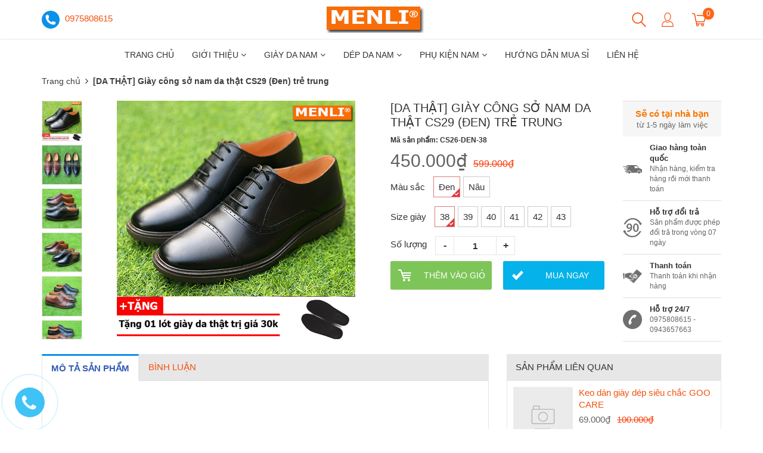

--- FILE ---
content_type: text/html; charset=utf-8
request_url: https://menli.vn/da-that-giay-cong-so-nam-da-that-cs29-den-tre-trung
body_size: 71400
content:
<!doctype html>
<!--[if lt IE 7]><html class="no-js ie6 oldie" lang="en"><![endif]-->
<!--[if IE 7]><html class="no-js ie7 oldie" lang="en"><![endif]-->
<!--[if IE 8]><html class="no-js ie8 oldie" lang="en"><![endif]-->
<!--[if gt IE 8]><!-->
<html lang="vi">
	<!--<![endif]-->
	<head>
		
		<!-- Google Tag Manager -->
<script>(function(w,d,s,l,i){w[l]=w[l]||[];w[l].push({'gtm.start':
new Date().getTime(),event:'gtm.js'});var f=d.getElementsByTagName(s)[0],
j=d.createElement(s),dl=l!='dataLayer'?'&l='+l:'';j.async=true;j.src=
'https://www.googletagmanager.com/gtm.js?id='+i+dl;f.parentNode.insertBefore(j,f);
})(window,document,'script','dataLayer','GTM-55R8QQZ');</script>
<!-- End Google Tag Manager -->
		
		<link rel="icon" href="//bizweb.dktcdn.net/100/030/800/themes/755427/assets/favicon.png?1672976228136" type="image/x-icon" />
		<meta http-equiv="Content-Type" content="text/html; charset=utf-8" />
		<meta name='revisit-after' content='1 days' />
		<!--[if IE]><meta http-equiv='X-UA-Compatible' content='IE=edge,chrome=1' /><![endif]-->
		<title>[DA THẬT] Giày công sở nam da thật CS29 (Đen) trẻ trung  &ndash; Menli Việt Nam</title>
		
		<meta name="keywords" content="giayluoi, giaymoi, giaycong so, giaytangchieucao, giaycaoco, vinam, thatlungnam" />
		
		
		<meta name="description" content="THÔNG TIN SẢN PHẨM: - Chất liệu : 100% da bò thật, độ đàn hồi tốt, đi mềm và êm chân - Đế giày : cao su nguyên chất chống trơn trượt hiệu quả. - Màu sắc : 2 màu đen, nâu, dễ kết hợp nhiều trang phục - Size : 38,39,40,41,42,43 - Bảo hành : 12 tháng về da và đế giày (nổ da, bung keo, tuột chỉ...) CHI TIẾT: CÁCH CHỌN SIZE" />
		
		<meta content='width=device-width, initial-scale=1.0, maximum-scale=2.0, user-scalable=0' name='viewport' />
		<link rel="canonical" href="https://menli.vn/da-that-giay-cong-so-nam-da-that-cs29-den-tre-trung" />
		
  <meta property="og:type" content="product">
  <meta property="og:title" content="[DA THẬT] Gi&#224;y c&#244;ng sở nam da thật CS29 (Đen) trẻ trung">
  
  <meta property="og:image" content="https://bizweb.dktcdn.net/thumb/grande/100/030/800/products/0-1-2ec7a306-ba21-43e8-9d6e-eb3e40a1e415.png?v=1543924089573">
  <meta property="og:image:secure_url" content="https://bizweb.dktcdn.net/thumb/grande/100/030/800/products/0-1-2ec7a306-ba21-43e8-9d6e-eb3e40a1e415.png?v=1543924089573">
  
  <meta property="og:image" content="https://bizweb.dktcdn.net/thumb/grande/100/030/800/products/1-8cac798f-633a-4263-b593-c6492b359c57.jpg?v=1543924096347">
  <meta property="og:image:secure_url" content="https://bizweb.dktcdn.net/thumb/grande/100/030/800/products/1-8cac798f-633a-4263-b593-c6492b359c57.jpg?v=1543924096347">
  
  <meta property="og:image" content="https://bizweb.dktcdn.net/thumb/grande/100/030/800/products/2-8ee27031-e36b-4104-b66c-61a89593f284.jpg?v=1543924097133">
  <meta property="og:image:secure_url" content="https://bizweb.dktcdn.net/thumb/grande/100/030/800/products/2-8ee27031-e36b-4104-b66c-61a89593f284.jpg?v=1543924097133">
  
  <meta property="og:price:amount" content="450.000₫">
  <meta property="og:price:currency" content="VND">


  <meta property="og:description" content="TH&#212;NG TIN SẢN PHẨM: - Chất liệu : 100% da b&#242; thật, độ đ&#224;n hồi tốt, đi mềm v&#224; &#234;m ch&#226;n - Đế gi&#224;y : cao su nguy&#234;n chất chống trơn trượt hiệu quả. - M&#224;u sắc : 2 m&#224;u đen, n&#226;u, dễ kết hợp nhiều trang phục - Size : 38,39,40,41,42,43 - Bảo h&#224;nh : 12 th&#225;ng về da v&#224; đế gi&#224;y (nổ da, bung keo, tuột chỉ...) CHI TIẾT: C&#193;CH CHỌN SIZE">

  <meta property="og:url" content="https://menli.vn/da-that-giay-cong-so-nam-da-that-cs29-den-tre-trung">
  <meta property="og:site_name" content="Menli Việt Nam">
		<script>
/*! jQuery v1.12.4 | (c) jQuery Foundation | jquery.org/license */
!function(a,b){"object"==typeof module&&"object"==typeof module.exports?module.exports=a.document?b(a,!0):function(a){if(!a.document)throw new Error("jQuery requires a window with a document");return b(a)}:b(a)}("undefined"!=typeof window?window:this,function(a,b){var c=[],d=a.document,e=c.slice,f=c.concat,g=c.push,h=c.indexOf,i={},j=i.toString,k=i.hasOwnProperty,l={},m="1.12.4",n=function(a,b){return new n.fn.init(a,b)},o=/^[\s\uFEFF\xA0]+|[\s\uFEFF\xA0]+$/g,p=/^-ms-/,q=/-([\da-z])/gi,r=function(a,b){return b.toUpperCase()};n.fn=n.prototype={jquery:m,constructor:n,selector:"",length:0,toArray:function(){return e.call(this)},get:function(a){return null!=a?0>a?this[a+this.length]:this[a]:e.call(this)},pushStack:function(a){var b=n.merge(this.constructor(),a);return b.prevObject=this,b.context=this.context,b},each:function(a){return n.each(this,a)},map:function(a){return this.pushStack(n.map(this,function(b,c){return a.call(b,c,b)}))},slice:function(){return this.pushStack(e.apply(this,arguments))},first:function(){return this.eq(0)},last:function(){return this.eq(-1)},eq:function(a){var b=this.length,c=+a+(0>a?b:0);return this.pushStack(c>=0&&b>c?[this[c]]:[])},end:function(){return this.prevObject||this.constructor()},push:g,sort:c.sort,splice:c.splice},n.extend=n.fn.extend=function(){var a,b,c,d,e,f,g=arguments[0]||{},h=1,i=arguments.length,j=!1;for("boolean"==typeof g&&(j=g,g=arguments[h]||{},h++),"object"==typeof g||n.isFunction(g)||(g={}),h===i&&(g=this,h--);i>h;h++)if(null!=(e=arguments[h]))for(d in e)a=g[d],c=e[d],g!==c&&(j&&c&&(n.isPlainObject(c)||(b=n.isArray(c)))?(b?(b=!1,f=a&&n.isArray(a)?a:[]):f=a&&n.isPlainObject(a)?a:{},g[d]=n.extend(j,f,c)):void 0!==c&&(g[d]=c));return g},n.extend({expando:"jQuery"+(m+Math.random()).replace(/\D/g,""),isReady:!0,error:function(a){throw new Error(a)},noop:function(){},isFunction:function(a){return"function"===n.type(a)},isArray:Array.isArray||function(a){return"array"===n.type(a)},isWindow:function(a){return null!=a&&a==a.window},isNumeric:function(a){var b=a&&a.toString();return!n.isArray(a)&&b-parseFloat(b)+1>=0},isEmptyObject:function(a){var b;for(b in a)return!1;return!0},isPlainObject:function(a){var b;if(!a||"object"!==n.type(a)||a.nodeType||n.isWindow(a))return!1;try{if(a.constructor&&!k.call(a,"constructor")&&!k.call(a.constructor.prototype,"isPrototypeOf"))return!1}catch(c){return!1}if(!l.ownFirst)for(b in a)return k.call(a,b);for(b in a);return void 0===b||k.call(a,b)},type:function(a){return null==a?a+"":"object"==typeof a||"function"==typeof a?i[j.call(a)]||"object":typeof a},globalEval:function(b){b&&n.trim(b)&&(a.execScript||function(b){a.eval.call(a,b)})(b)},camelCase:function(a){return a.replace(p,"ms-").replace(q,r)},nodeName:function(a,b){return a.nodeName&&a.nodeName.toLowerCase()===b.toLowerCase()},each:function(a,b){var c,d=0;if(s(a)){for(c=a.length;c>d;d++)if(b.call(a[d],d,a[d])===!1)break}else for(d in a)if(b.call(a[d],d,a[d])===!1)break;return a},trim:function(a){return null==a?"":(a+"").replace(o,"")},makeArray:function(a,b){var c=b||[];return null!=a&&(s(Object(a))?n.merge(c,"string"==typeof a?[a]:a):g.call(c,a)),c},inArray:function(a,b,c){var d;if(b){if(h)return h.call(b,a,c);for(d=b.length,c=c?0>c?Math.max(0,d+c):c:0;d>c;c++)if(c in b&&b[c]===a)return c}return-1},merge:function(a,b){var c=+b.length,d=0,e=a.length;while(c>d)a[e++]=b[d++];if(c!==c)while(void 0!==b[d])a[e++]=b[d++];return a.length=e,a},grep:function(a,b,c){for(var d,e=[],f=0,g=a.length,h=!c;g>f;f++)d=!b(a[f],f),d!==h&&e.push(a[f]);return e},map:function(a,b,c){var d,e,g=0,h=[];if(s(a))for(d=a.length;d>g;g++)e=b(a[g],g,c),null!=e&&h.push(e);else for(g in a)e=b(a[g],g,c),null!=e&&h.push(e);return f.apply([],h)},guid:1,proxy:function(a,b){var c,d,f;return"string"==typeof b&&(f=a[b],b=a,a=f),n.isFunction(a)?(c=e.call(arguments,2),d=function(){return a.apply(b||this,c.concat(e.call(arguments)))},d.guid=a.guid=a.guid||n.guid++,d):void 0},now:function(){return+new Date},support:l}),"function"==typeof Symbol&&(n.fn[Symbol.iterator]=c[Symbol.iterator]),n.each("Boolean Number String Function Array Date RegExp Object Error Symbol".split(" "),function(a,b){i["[object "+b+"]"]=b.toLowerCase()});function s(a){var b=!!a&&"length"in a&&a.length,c=n.type(a);return"function"===c||n.isWindow(a)?!1:"array"===c||0===b||"number"==typeof b&&b>0&&b-1 in a}var t=function(a){var b,c,d,e,f,g,h,i,j,k,l,m,n,o,p,q,r,s,t,u="sizzle"+1*new Date,v=a.document,w=0,x=0,y=ga(),z=ga(),A=ga(),B=function(a,b){return a===b&&(l=!0),0},C=1<<31,D={}.hasOwnProperty,E=[],F=E.pop,G=E.push,H=E.push,I=E.slice,J=function(a,b){for(var c=0,d=a.length;d>c;c++)if(a[c]===b)return c;return-1},K="checked|selected|async|autofocus|autoplay|controls|defer|disabled|hidden|ismap|loop|multiple|open|readonly|required|scoped",L="[\\x20\\t\\r\\n\\f]",M="(?:\\\\.|[\\w-]|[^\\x00-\\xa0])+",N="\\["+L+"*("+M+")(?:"+L+"*([*^$|!~]?=)"+L+"*(?:'((?:\\\\.|[^\\\\'])*)'|\"((?:\\\\.|[^\\\\\"])*)\"|("+M+"))|)"+L+"*\\]",O=":("+M+")(?:\\((('((?:\\\\.|[^\\\\'])*)'|\"((?:\\\\.|[^\\\\\"])*)\")|((?:\\\\.|[^\\\\()[\\]]|"+N+")*)|.*)\\)|)",P=new RegExp(L+"+","g"),Q=new RegExp("^"+L+"+|((?:^|[^\\\\])(?:\\\\.)*)"+L+"+$","g"),R=new RegExp("^"+L+"*,"+L+"*"),S=new RegExp("^"+L+"*([>+~]|"+L+")"+L+"*"),T=new RegExp("="+L+"*([^\\]'\"]*?)"+L+"*\\]","g"),U=new RegExp(O),V=new RegExp("^"+M+"$"),W={ID:new RegExp("^#("+M+")"),CLASS:new RegExp("^\\.("+M+")"),TAG:new RegExp("^("+M+"|[*])"),ATTR:new RegExp("^"+N),PSEUDO:new RegExp("^"+O),CHILD:new RegExp("^:(only|first|last|nth|nth-last)-(child|of-type)(?:\\("+L+"*(even|odd|(([+-]|)(\\d*)n|)"+L+"*(?:([+-]|)"+L+"*(\\d+)|))"+L+"*\\)|)","i"),bool:new RegExp("^(?:"+K+")$","i"),needsContext:new RegExp("^"+L+"*[>+~]|:(even|odd|eq|gt|lt|nth|first|last)(?:\\("+L+"*((?:-\\d)?\\d*)"+L+"*\\)|)(?=[^-]|$)","i")},X=/^(?:input|select|textarea|button)$/i,Y=/^h\d$/i,Z=/^[^{]+\{\s*\[native \w/,$=/^(?:#([\w-]+)|(\w+)|\.([\w-]+))$/,_=/[+~]/,aa=/'|\\/g,ba=new RegExp("\\\\([\\da-f]{1,6}"+L+"?|("+L+")|.)","ig"),ca=function(a,b,c){var d="0x"+b-65536;return d!==d||c?b:0>d?String.fromCharCode(d+65536):String.fromCharCode(d>>10|55296,1023&d|56320)},da=function(){m()};try{H.apply(E=I.call(v.childNodes),v.childNodes),E[v.childNodes.length].nodeType}catch(ea){H={apply:E.length?function(a,b){G.apply(a,I.call(b))}:function(a,b){var c=a.length,d=0;while(a[c++]=b[d++]);a.length=c-1}}}function fa(a,b,d,e){var f,h,j,k,l,o,r,s,w=b&&b.ownerDocument,x=b?b.nodeType:9;if(d=d||[],"string"!=typeof a||!a||1!==x&&9!==x&&11!==x)return d;if(!e&&((b?b.ownerDocument||b:v)!==n&&m(b),b=b||n,p)){if(11!==x&&(o=$.exec(a)))if(f=o[1]){if(9===x){if(!(j=b.getElementById(f)))return d;if(j.id===f)return d.push(j),d}else if(w&&(j=w.getElementById(f))&&t(b,j)&&j.id===f)return d.push(j),d}else{if(o[2])return H.apply(d,b.getElementsByTagName(a)),d;if((f=o[3])&&c.getElementsByClassName&&b.getElementsByClassName)return H.apply(d,b.getElementsByClassName(f)),d}if(c.qsa&&!A[a+" "]&&(!q||!q.test(a))){if(1!==x)w=b,s=a;else if("object"!==b.nodeName.toLowerCase()){(k=b.getAttribute("id"))?k=k.replace(aa,"\\$&"):b.setAttribute("id",k=u),r=g(a),h=r.length,l=V.test(k)?"#"+k:"[id='"+k+"']";while(h--)r[h]=l+" "+qa(r[h]);s=r.join(","),w=_.test(a)&&oa(b.parentNode)||b}if(s)try{return H.apply(d,w.querySelectorAll(s)),d}catch(y){}finally{k===u&&b.removeAttribute("id")}}}return i(a.replace(Q,"$1"),b,d,e)}function ga(){var a=[];function b(c,e){return a.push(c+" ")>d.cacheLength&&delete b[a.shift()],b[c+" "]=e}return b}function ha(a){return a[u]=!0,a}function ia(a){var b=n.createElement("div");try{return!!a(b)}catch(c){return!1}finally{b.parentNode&&b.parentNode.removeChild(b),b=null}}function ja(a,b){var c=a.split("|"),e=c.length;while(e--)d.attrHandle[c[e]]=b}function ka(a,b){var c=b&&a,d=c&&1===a.nodeType&&1===b.nodeType&&(~b.sourceIndex||C)-(~a.sourceIndex||C);if(d)return d;if(c)while(c=c.nextSibling)if(c===b)return-1;return a?1:-1}function la(a){return function(b){var c=b.nodeName.toLowerCase();return"input"===c&&b.type===a}}function ma(a){return function(b){var c=b.nodeName.toLowerCase();return("input"===c||"button"===c)&&b.type===a}}function na(a){return ha(function(b){return b=+b,ha(function(c,d){var e,f=a([],c.length,b),g=f.length;while(g--)c[e=f[g]]&&(c[e]=!(d[e]=c[e]))})})}function oa(a){return a&&"undefined"!=typeof a.getElementsByTagName&&a}c=fa.support={},f=fa.isXML=function(a){var b=a&&(a.ownerDocument||a).documentElement;return b?"HTML"!==b.nodeName:!1},m=fa.setDocument=function(a){var b,e,g=a?a.ownerDocument||a:v;return g!==n&&9===g.nodeType&&g.documentElement?(n=g,o=n.documentElement,p=!f(n),(e=n.defaultView)&&e.top!==e&&(e.addEventListener?e.addEventListener("unload",da,!1):e.attachEvent&&e.attachEvent("onunload",da)),c.attributes=ia(function(a){return a.className="i",!a.getAttribute("className")}),c.getElementsByTagName=ia(function(a){return a.appendChild(n.createComment("")),!a.getElementsByTagName("*").length}),c.getElementsByClassName=Z.test(n.getElementsByClassName),c.getById=ia(function(a){return o.appendChild(a).id=u,!n.getElementsByName||!n.getElementsByName(u).length}),c.getById?(d.find.ID=function(a,b){if("undefined"!=typeof b.getElementById&&p){var c=b.getElementById(a);return c?[c]:[]}},d.filter.ID=function(a){var b=a.replace(ba,ca);return function(a){return a.getAttribute("id")===b}}):(delete d.find.ID,d.filter.ID=function(a){var b=a.replace(ba,ca);return function(a){var c="undefined"!=typeof a.getAttributeNode&&a.getAttributeNode("id");return c&&c.value===b}}),d.find.TAG=c.getElementsByTagName?function(a,b){return"undefined"!=typeof b.getElementsByTagName?b.getElementsByTagName(a):c.qsa?b.querySelectorAll(a):void 0}:function(a,b){var c,d=[],e=0,f=b.getElementsByTagName(a);if("*"===a){while(c=f[e++])1===c.nodeType&&d.push(c);return d}return f},d.find.CLASS=c.getElementsByClassName&&function(a,b){return"undefined"!=typeof b.getElementsByClassName&&p?b.getElementsByClassName(a):void 0},r=[],q=[],(c.qsa=Z.test(n.querySelectorAll))&&(ia(function(a){o.appendChild(a).innerHTML="<a id='"+u+"'></a><select id='"+u+"-\r\\' msallowcapture=''><option selected=''></option></select>",a.querySelectorAll("[msallowcapture^='']").length&&q.push("[*^$]="+L+"*(?:''|\"\")"),a.querySelectorAll("[selected]").length||q.push("\\["+L+"*(?:value|"+K+")"),a.querySelectorAll("[id~="+u+"-]").length||q.push("~="),a.querySelectorAll(":checked").length||q.push(":checked"),a.querySelectorAll("a#"+u+"+*").length||q.push(".#.+[+~]")}),ia(function(a){var b=n.createElement("input");b.setAttribute("type","hidden"),a.appendChild(b).setAttribute("name","D"),a.querySelectorAll("[name=d]").length&&q.push("name"+L+"*[*^$|!~]?="),a.querySelectorAll(":enabled").length||q.push(":enabled",":disabled"),a.querySelectorAll("*,:x"),q.push(",.*:")})),(c.matchesSelector=Z.test(s=o.matches||o.webkitMatchesSelector||o.mozMatchesSelector||o.oMatchesSelector||o.msMatchesSelector))&&ia(function(a){c.disconnectedMatch=s.call(a,"div"),s.call(a,"[s!='']:x"),r.push("!=",O)}),q=q.length&&new RegExp(q.join("|")),r=r.length&&new RegExp(r.join("|")),b=Z.test(o.compareDocumentPosition),t=b||Z.test(o.contains)?function(a,b){var c=9===a.nodeType?a.documentElement:a,d=b&&b.parentNode;return a===d||!(!d||1!==d.nodeType||!(c.contains?c.contains(d):a.compareDocumentPosition&&16&a.compareDocumentPosition(d)))}:function(a,b){if(b)while(b=b.parentNode)if(b===a)return!0;return!1},B=b?function(a,b){if(a===b)return l=!0,0;var d=!a.compareDocumentPosition-!b.compareDocumentPosition;return d?d:(d=(a.ownerDocument||a)===(b.ownerDocument||b)?a.compareDocumentPosition(b):1,1&d||!c.sortDetached&&b.compareDocumentPosition(a)===d?a===n||a.ownerDocument===v&&t(v,a)?-1:b===n||b.ownerDocument===v&&t(v,b)?1:k?J(k,a)-J(k,b):0:4&d?-1:1)}:function(a,b){if(a===b)return l=!0,0;var c,d=0,e=a.parentNode,f=b.parentNode,g=[a],h=[b];if(!e||!f)return a===n?-1:b===n?1:e?-1:f?1:k?J(k,a)-J(k,b):0;if(e===f)return ka(a,b);c=a;while(c=c.parentNode)g.unshift(c);c=b;while(c=c.parentNode)h.unshift(c);while(g[d]===h[d])d++;return d?ka(g[d],h[d]):g[d]===v?-1:h[d]===v?1:0},n):n},fa.matches=function(a,b){return fa(a,null,null,b)},fa.matchesSelector=function(a,b){if((a.ownerDocument||a)!==n&&m(a),b=b.replace(T,"='$1']"),c.matchesSelector&&p&&!A[b+" "]&&(!r||!r.test(b))&&(!q||!q.test(b)))try{var d=s.call(a,b);if(d||c.disconnectedMatch||a.document&&11!==a.document.nodeType)return d}catch(e){}return fa(b,n,null,[a]).length>0},fa.contains=function(a,b){return(a.ownerDocument||a)!==n&&m(a),t(a,b)},fa.attr=function(a,b){(a.ownerDocument||a)!==n&&m(a);var e=d.attrHandle[b.toLowerCase()],f=e&&D.call(d.attrHandle,b.toLowerCase())?e(a,b,!p):void 0;return void 0!==f?f:c.attributes||!p?a.getAttribute(b):(f=a.getAttributeNode(b))&&f.specified?f.value:null},fa.error=function(a){throw new Error("Syntax error, unrecognized expression: "+a)},fa.uniqueSort=function(a){var b,d=[],e=0,f=0;if(l=!c.detectDuplicates,k=!c.sortStable&&a.slice(0),a.sort(B),l){while(b=a[f++])b===a[f]&&(e=d.push(f));while(e--)a.splice(d[e],1)}return k=null,a},e=fa.getText=function(a){var b,c="",d=0,f=a.nodeType;if(f){if(1===f||9===f||11===f){if("string"==typeof a.textContent)return a.textContent;for(a=a.firstChild;a;a=a.nextSibling)c+=e(a)}else if(3===f||4===f)return a.nodeValue}else while(b=a[d++])c+=e(b);return c},d=fa.selectors={cacheLength:50,createPseudo:ha,match:W,attrHandle:{},find:{},relative:{">":{dir:"parentNode",first:!0}," ":{dir:"parentNode"},"+":{dir:"previousSibling",first:!0},"~":{dir:"previousSibling"}},preFilter:{ATTR:function(a){return a[1]=a[1].replace(ba,ca),a[3]=(a[3]||a[4]||a[5]||"").replace(ba,ca),"~="===a[2]&&(a[3]=" "+a[3]+" "),a.slice(0,4)},CHILD:function(a){return a[1]=a[1].toLowerCase(),"nth"===a[1].slice(0,3)?(a[3]||fa.error(a[0]),a[4]=+(a[4]?a[5]+(a[6]||1):2*("even"===a[3]||"odd"===a[3])),a[5]=+(a[7]+a[8]||"odd"===a[3])):a[3]&&fa.error(a[0]),a},PSEUDO:function(a){var b,c=!a[6]&&a[2];return W.CHILD.test(a[0])?null:(a[3]?a[2]=a[4]||a[5]||"":c&&U.test(c)&&(b=g(c,!0))&&(b=c.indexOf(")",c.length-b)-c.length)&&(a[0]=a[0].slice(0,b),a[2]=c.slice(0,b)),a.slice(0,3))}},filter:{TAG:function(a){var b=a.replace(ba,ca).toLowerCase();return"*"===a?function(){return!0}:function(a){return a.nodeName&&a.nodeName.toLowerCase()===b}},CLASS:function(a){var b=y[a+" "];return b||(b=new RegExp("(^|"+L+")"+a+"("+L+"|$)"))&&y(a,function(a){return b.test("string"==typeof a.className&&a.className||"undefined"!=typeof a.getAttribute&&a.getAttribute("class")||"")})},ATTR:function(a,b,c){return function(d){var e=fa.attr(d,a);return null==e?"!="===b:b?(e+="","="===b?e===c:"!="===b?e!==c:"^="===b?c&&0===e.indexOf(c):"*="===b?c&&e.indexOf(c)>-1:"$="===b?c&&e.slice(-c.length)===c:"~="===b?(" "+e.replace(P," ")+" ").indexOf(c)>-1:"|="===b?e===c||e.slice(0,c.length+1)===c+"-":!1):!0}},CHILD:function(a,b,c,d,e){var f="nth"!==a.slice(0,3),g="last"!==a.slice(-4),h="of-type"===b;return 1===d&&0===e?function(a){return!!a.parentNode}:function(b,c,i){var j,k,l,m,n,o,p=f!==g?"nextSibling":"previousSibling",q=b.parentNode,r=h&&b.nodeName.toLowerCase(),s=!i&&!h,t=!1;if(q){if(f){while(p){m=b;while(m=m[p])if(h?m.nodeName.toLowerCase()===r:1===m.nodeType)return!1;o=p="only"===a&&!o&&"nextSibling"}return!0}if(o=[g?q.firstChild:q.lastChild],g&&s){m=q,l=m[u]||(m[u]={}),k=l[m.uniqueID]||(l[m.uniqueID]={}),j=k[a]||[],n=j[0]===w&&j[1],t=n&&j[2],m=n&&q.childNodes[n];while(m=++n&&m&&m[p]||(t=n=0)||o.pop())if(1===m.nodeType&&++t&&m===b){k[a]=[w,n,t];break}}else if(s&&(m=b,l=m[u]||(m[u]={}),k=l[m.uniqueID]||(l[m.uniqueID]={}),j=k[a]||[],n=j[0]===w&&j[1],t=n),t===!1)while(m=++n&&m&&m[p]||(t=n=0)||o.pop())if((h?m.nodeName.toLowerCase()===r:1===m.nodeType)&&++t&&(s&&(l=m[u]||(m[u]={}),k=l[m.uniqueID]||(l[m.uniqueID]={}),k[a]=[w,t]),m===b))break;return t-=e,t===d||t%d===0&&t/d>=0}}},PSEUDO:function(a,b){var c,e=d.pseudos[a]||d.setFilters[a.toLowerCase()]||fa.error("unsupported pseudo: "+a);return e[u]?e(b):e.length>1?(c=[a,a,"",b],d.setFilters.hasOwnProperty(a.toLowerCase())?ha(function(a,c){var d,f=e(a,b),g=f.length;while(g--)d=J(a,f[g]),a[d]=!(c[d]=f[g])}):function(a){return e(a,0,c)}):e}},pseudos:{not:ha(function(a){var b=[],c=[],d=h(a.replace(Q,"$1"));return d[u]?ha(function(a,b,c,e){var f,g=d(a,null,e,[]),h=a.length;while(h--)(f=g[h])&&(a[h]=!(b[h]=f))}):function(a,e,f){return b[0]=a,d(b,null,f,c),b[0]=null,!c.pop()}}),has:ha(function(a){return function(b){return fa(a,b).length>0}}),contains:ha(function(a){return a=a.replace(ba,ca),function(b){return(b.textContent||b.innerText||e(b)).indexOf(a)>-1}}),lang:ha(function(a){return V.test(a||"")||fa.error("unsupported lang: "+a),a=a.replace(ba,ca).toLowerCase(),function(b){var c;do if(c=p?b.lang:b.getAttribute("xml:lang")||b.getAttribute("lang"))return c=c.toLowerCase(),c===a||0===c.indexOf(a+"-");while((b=b.parentNode)&&1===b.nodeType);return!1}}),target:function(b){var c=a.location&&a.location.hash;return c&&c.slice(1)===b.id},root:function(a){return a===o},focus:function(a){return a===n.activeElement&&(!n.hasFocus||n.hasFocus())&&!!(a.type||a.href||~a.tabIndex)},enabled:function(a){return a.disabled===!1},disabled:function(a){return a.disabled===!0},checked:function(a){var b=a.nodeName.toLowerCase();return"input"===b&&!!a.checked||"option"===b&&!!a.selected},selected:function(a){return a.parentNode&&a.parentNode.selectedIndex,a.selected===!0},empty:function(a){for(a=a.firstChild;a;a=a.nextSibling)if(a.nodeType<6)return!1;return!0},parent:function(a){return!d.pseudos.empty(a)},header:function(a){return Y.test(a.nodeName)},input:function(a){return X.test(a.nodeName)},button:function(a){var b=a.nodeName.toLowerCase();return"input"===b&&"button"===a.type||"button"===b},text:function(a){var b;return"input"===a.nodeName.toLowerCase()&&"text"===a.type&&(null==(b=a.getAttribute("type"))||"text"===b.toLowerCase())},first:na(function(){return[0]}),last:na(function(a,b){return[b-1]}),eq:na(function(a,b,c){return[0>c?c+b:c]}),even:na(function(a,b){for(var c=0;b>c;c+=2)a.push(c);return a}),odd:na(function(a,b){for(var c=1;b>c;c+=2)a.push(c);return a}),lt:na(function(a,b,c){for(var d=0>c?c+b:c;--d>=0;)a.push(d);return a}),gt:na(function(a,b,c){for(var d=0>c?c+b:c;++d<b;)a.push(d);return a})}},d.pseudos.nth=d.pseudos.eq;for(b in{radio:!0,checkbox:!0,file:!0,password:!0,image:!0})d.pseudos[b]=la(b);for(b in{submit:!0,reset:!0})d.pseudos[b]=ma(b);function pa(){}pa.prototype=d.filters=d.pseudos,d.setFilters=new pa,g=fa.tokenize=function(a,b){var c,e,f,g,h,i,j,k=z[a+" "];if(k)return b?0:k.slice(0);h=a,i=[],j=d.preFilter;while(h){c&&!(e=R.exec(h))||(e&&(h=h.slice(e[0].length)||h),i.push(f=[])),c=!1,(e=S.exec(h))&&(c=e.shift(),f.push({value:c,type:e[0].replace(Q," ")}),h=h.slice(c.length));for(g in d.filter)!(e=W[g].exec(h))||j[g]&&!(e=j[g](e))||(c=e.shift(),f.push({value:c,type:g,matches:e}),h=h.slice(c.length));if(!c)break}return b?h.length:h?fa.error(a):z(a,i).slice(0)};function qa(a){for(var b=0,c=a.length,d="";c>b;b++)d+=a[b].value;return d}function ra(a,b,c){var d=b.dir,e=c&&"parentNode"===d,f=x++;return b.first?function(b,c,f){while(b=b[d])if(1===b.nodeType||e)return a(b,c,f)}:function(b,c,g){var h,i,j,k=[w,f];if(g){while(b=b[d])if((1===b.nodeType||e)&&a(b,c,g))return!0}else while(b=b[d])if(1===b.nodeType||e){if(j=b[u]||(b[u]={}),i=j[b.uniqueID]||(j[b.uniqueID]={}),(h=i[d])&&h[0]===w&&h[1]===f)return k[2]=h[2];if(i[d]=k,k[2]=a(b,c,g))return!0}}}function sa(a){return a.length>1?function(b,c,d){var e=a.length;while(e--)if(!a[e](b,c,d))return!1;return!0}:a[0]}function ta(a,b,c){for(var d=0,e=b.length;e>d;d++)fa(a,b[d],c);return c}function ua(a,b,c,d,e){for(var f,g=[],h=0,i=a.length,j=null!=b;i>h;h++)(f=a[h])&&(c&&!c(f,d,e)||(g.push(f),j&&b.push(h)));return g}function va(a,b,c,d,e,f){return d&&!d[u]&&(d=va(d)),e&&!e[u]&&(e=va(e,f)),ha(function(f,g,h,i){var j,k,l,m=[],n=[],o=g.length,p=f||ta(b||"*",h.nodeType?[h]:h,[]),q=!a||!f&&b?p:ua(p,m,a,h,i),r=c?e||(f?a:o||d)?[]:g:q;if(c&&c(q,r,h,i),d){j=ua(r,n),d(j,[],h,i),k=j.length;while(k--)(l=j[k])&&(r[n[k]]=!(q[n[k]]=l))}if(f){if(e||a){if(e){j=[],k=r.length;while(k--)(l=r[k])&&j.push(q[k]=l);e(null,r=[],j,i)}k=r.length;while(k--)(l=r[k])&&(j=e?J(f,l):m[k])>-1&&(f[j]=!(g[j]=l))}}else r=ua(r===g?r.splice(o,r.length):r),e?e(null,g,r,i):H.apply(g,r)})}function wa(a){for(var b,c,e,f=a.length,g=d.relative[a[0].type],h=g||d.relative[" "],i=g?1:0,k=ra(function(a){return a===b},h,!0),l=ra(function(a){return J(b,a)>-1},h,!0),m=[function(a,c,d){var e=!g&&(d||c!==j)||((b=c).nodeType?k(a,c,d):l(a,c,d));return b=null,e}];f>i;i++)if(c=d.relative[a[i].type])m=[ra(sa(m),c)];else{if(c=d.filter[a[i].type].apply(null,a[i].matches),c[u]){for(e=++i;f>e;e++)if(d.relative[a[e].type])break;return va(i>1&&sa(m),i>1&&qa(a.slice(0,i-1).concat({value:" "===a[i-2].type?"*":""})).replace(Q,"$1"),c,e>i&&wa(a.slice(i,e)),f>e&&wa(a=a.slice(e)),f>e&&qa(a))}m.push(c)}return sa(m)}function xa(a,b){var c=b.length>0,e=a.length>0,f=function(f,g,h,i,k){var l,o,q,r=0,s="0",t=f&&[],u=[],v=j,x=f||e&&d.find.TAG("*",k),y=w+=null==v?1:Math.random()||.1,z=x.length;for(k&&(j=g===n||g||k);s!==z&&null!=(l=x[s]);s++){if(e&&l){o=0,g||l.ownerDocument===n||(m(l),h=!p);while(q=a[o++])if(q(l,g||n,h)){i.push(l);break}k&&(w=y)}c&&((l=!q&&l)&&r--,f&&t.push(l))}if(r+=s,c&&s!==r){o=0;while(q=b[o++])q(t,u,g,h);if(f){if(r>0)while(s--)t[s]||u[s]||(u[s]=F.call(i));u=ua(u)}H.apply(i,u),k&&!f&&u.length>0&&r+b.length>1&&fa.uniqueSort(i)}return k&&(w=y,j=v),t};return c?ha(f):f}return h=fa.compile=function(a,b){var c,d=[],e=[],f=A[a+" "];if(!f){b||(b=g(a)),c=b.length;while(c--)f=wa(b[c]),f[u]?d.push(f):e.push(f);f=A(a,xa(e,d)),f.selector=a}return f},i=fa.select=function(a,b,e,f){var i,j,k,l,m,n="function"==typeof a&&a,o=!f&&g(a=n.selector||a);if(e=e||[],1===o.length){if(j=o[0]=o[0].slice(0),j.length>2&&"ID"===(k=j[0]).type&&c.getById&&9===b.nodeType&&p&&d.relative[j[1].type]){if(b=(d.find.ID(k.matches[0].replace(ba,ca),b)||[])[0],!b)return e;n&&(b=b.parentNode),a=a.slice(j.shift().value.length)}i=W.needsContext.test(a)?0:j.length;while(i--){if(k=j[i],d.relative[l=k.type])break;if((m=d.find[l])&&(f=m(k.matches[0].replace(ba,ca),_.test(j[0].type)&&oa(b.parentNode)||b))){if(j.splice(i,1),a=f.length&&qa(j),!a)return H.apply(e,f),e;break}}}return(n||h(a,o))(f,b,!p,e,!b||_.test(a)&&oa(b.parentNode)||b),e},c.sortStable=u.split("").sort(B).join("")===u,c.detectDuplicates=!!l,m(),c.sortDetached=ia(function(a){return 1&a.compareDocumentPosition(n.createElement("div"))}),ia(function(a){return a.innerHTML="<a href='#'></a>","#"===a.firstChild.getAttribute("href")})||ja("type|href|height|width",function(a,b,c){return c?void 0:a.getAttribute(b,"type"===b.toLowerCase()?1:2)}),c.attributes&&ia(function(a){return a.innerHTML="<input/>",a.firstChild.setAttribute("value",""),""===a.firstChild.getAttribute("value")})||ja("value",function(a,b,c){return c||"input"!==a.nodeName.toLowerCase()?void 0:a.defaultValue}),ia(function(a){return null==a.getAttribute("disabled")})||ja(K,function(a,b,c){var d;return c?void 0:a[b]===!0?b.toLowerCase():(d=a.getAttributeNode(b))&&d.specified?d.value:null}),fa}(a);n.find=t,n.expr=t.selectors,n.expr[":"]=n.expr.pseudos,n.uniqueSort=n.unique=t.uniqueSort,n.text=t.getText,n.isXMLDoc=t.isXML,n.contains=t.contains;var u=function(a,b,c){var d=[],e=void 0!==c;while((a=a[b])&&9!==a.nodeType)if(1===a.nodeType){if(e&&n(a).is(c))break;d.push(a)}return d},v=function(a,b){for(var c=[];a;a=a.nextSibling)1===a.nodeType&&a!==b&&c.push(a);return c},w=n.expr.match.needsContext,x=/^<([\w-]+)\s*\/?>(?:<\/\1>|)$/,y=/^.[^:#\[\.,]*$/;function z(a,b,c){if(n.isFunction(b))return n.grep(a,function(a,d){return!!b.call(a,d,a)!==c});if(b.nodeType)return n.grep(a,function(a){return a===b!==c});if("string"==typeof b){if(y.test(b))return n.filter(b,a,c);b=n.filter(b,a)}return n.grep(a,function(a){return n.inArray(a,b)>-1!==c})}n.filter=function(a,b,c){var d=b[0];return c&&(a=":not("+a+")"),1===b.length&&1===d.nodeType?n.find.matchesSelector(d,a)?[d]:[]:n.find.matches(a,n.grep(b,function(a){return 1===a.nodeType}))},n.fn.extend({find:function(a){var b,c=[],d=this,e=d.length;if("string"!=typeof a)return this.pushStack(n(a).filter(function(){for(b=0;e>b;b++)if(n.contains(d[b],this))return!0}));for(b=0;e>b;b++)n.find(a,d[b],c);return c=this.pushStack(e>1?n.unique(c):c),c.selector=this.selector?this.selector+" "+a:a,c},filter:function(a){return this.pushStack(z(this,a||[],!1))},not:function(a){return this.pushStack(z(this,a||[],!0))},is:function(a){return!!z(this,"string"==typeof a&&w.test(a)?n(a):a||[],!1).length}});var A,B=/^(?:\s*(<[\w\W]+>)[^>]*|#([\w-]*))$/,C=n.fn.init=function(a,b,c){var e,f;if(!a)return this;if(c=c||A,"string"==typeof a){if(e="<"===a.charAt(0)&&">"===a.charAt(a.length-1)&&a.length>=3?[null,a,null]:B.exec(a),!e||!e[1]&&b)return!b||b.jquery?(b||c).find(a):this.constructor(b).find(a);if(e[1]){if(b=b instanceof n?b[0]:b,n.merge(this,n.parseHTML(e[1],b&&b.nodeType?b.ownerDocument||b:d,!0)),x.test(e[1])&&n.isPlainObject(b))for(e in b)n.isFunction(this[e])?this[e](b[e]):this.attr(e,b[e]);return this}if(f=d.getElementById(e[2]),f&&f.parentNode){if(f.id!==e[2])return A.find(a);this.length=1,this[0]=f}return this.context=d,this.selector=a,this}return a.nodeType?(this.context=this[0]=a,this.length=1,this):n.isFunction(a)?"undefined"!=typeof c.ready?c.ready(a):a(n):(void 0!==a.selector&&(this.selector=a.selector,this.context=a.context),n.makeArray(a,this))};C.prototype=n.fn,A=n(d);var D=/^(?:parents|prev(?:Until|All))/,E={children:!0,contents:!0,next:!0,prev:!0};n.fn.extend({has:function(a){var b,c=n(a,this),d=c.length;return this.filter(function(){for(b=0;d>b;b++)if(n.contains(this,c[b]))return!0})},closest:function(a,b){for(var c,d=0,e=this.length,f=[],g=w.test(a)||"string"!=typeof a?n(a,b||this.context):0;e>d;d++)for(c=this[d];c&&c!==b;c=c.parentNode)if(c.nodeType<11&&(g?g.index(c)>-1:1===c.nodeType&&n.find.matchesSelector(c,a))){f.push(c);break}return this.pushStack(f.length>1?n.uniqueSort(f):f)},index:function(a){return a?"string"==typeof a?n.inArray(this[0],n(a)):n.inArray(a.jquery?a[0]:a,this):this[0]&&this[0].parentNode?this.first().prevAll().length:-1},add:function(a,b){return this.pushStack(n.uniqueSort(n.merge(this.get(),n(a,b))))},addBack:function(a){return this.add(null==a?this.prevObject:this.prevObject.filter(a))}});function F(a,b){do a=a[b];while(a&&1!==a.nodeType);return a}n.each({parent:function(a){var b=a.parentNode;return b&&11!==b.nodeType?b:null},parents:function(a){return u(a,"parentNode")},parentsUntil:function(a,b,c){return u(a,"parentNode",c)},next:function(a){return F(a,"nextSibling")},prev:function(a){return F(a,"previousSibling")},nextAll:function(a){return u(a,"nextSibling")},prevAll:function(a){return u(a,"previousSibling")},nextUntil:function(a,b,c){return u(a,"nextSibling",c)},prevUntil:function(a,b,c){return u(a,"previousSibling",c)},siblings:function(a){return v((a.parentNode||{}).firstChild,a)},children:function(a){return v(a.firstChild)},contents:function(a){return n.nodeName(a,"iframe")?a.contentDocument||a.contentWindow.document:n.merge([],a.childNodes)}},function(a,b){n.fn[a]=function(c,d){var e=n.map(this,b,c);return"Until"!==a.slice(-5)&&(d=c),d&&"string"==typeof d&&(e=n.filter(d,e)),this.length>1&&(E[a]||(e=n.uniqueSort(e)),D.test(a)&&(e=e.reverse())),this.pushStack(e)}});var G=/\S+/g;function H(a){var b={};return n.each(a.match(G)||[],function(a,c){b[c]=!0}),b}n.Callbacks=function(a){a="string"==typeof a?H(a):n.extend({},a);var b,c,d,e,f=[],g=[],h=-1,i=function(){for(e=a.once,d=b=!0;g.length;h=-1){c=g.shift();while(++h<f.length)f[h].apply(c[0],c[1])===!1&&a.stopOnFalse&&(h=f.length,c=!1)}a.memory||(c=!1),b=!1,e&&(f=c?[]:"")},j={add:function(){return f&&(c&&!b&&(h=f.length-1,g.push(c)),function d(b){n.each(b,function(b,c){n.isFunction(c)?a.unique&&j.has(c)||f.push(c):c&&c.length&&"string"!==n.type(c)&&d(c)})}(arguments),c&&!b&&i()),this},remove:function(){return n.each(arguments,function(a,b){var c;while((c=n.inArray(b,f,c))>-1)f.splice(c,1),h>=c&&h--}),this},has:function(a){return a?n.inArray(a,f)>-1:f.length>0},empty:function(){return f&&(f=[]),this},disable:function(){return e=g=[],f=c="",this},disabled:function(){return!f},lock:function(){return e=!0,c||j.disable(),this},locked:function(){return!!e},fireWith:function(a,c){return e||(c=c||[],c=[a,c.slice?c.slice():c],g.push(c),b||i()),this},fire:function(){return j.fireWith(this,arguments),this},fired:function(){return!!d}};return j},n.extend({Deferred:function(a){var b=[["resolve","done",n.Callbacks("once memory"),"resolved"],["reject","fail",n.Callbacks("once memory"),"rejected"],["notify","progress",n.Callbacks("memory")]],c="pending",d={state:function(){return c},always:function(){return e.done(arguments).fail(arguments),this},then:function(){var a=arguments;return n.Deferred(function(c){n.each(b,function(b,f){var g=n.isFunction(a[b])&&a[b];e[f[1]](function(){var a=g&&g.apply(this,arguments);a&&n.isFunction(a.promise)?a.promise().progress(c.notify).done(c.resolve).fail(c.reject):c[f[0]+"With"](this===d?c.promise():this,g?[a]:arguments)})}),a=null}).promise()},promise:function(a){return null!=a?n.extend(a,d):d}},e={};return d.pipe=d.then,n.each(b,function(a,f){var g=f[2],h=f[3];d[f[1]]=g.add,h&&g.add(function(){c=h},b[1^a][2].disable,b[2][2].lock),e[f[0]]=function(){return e[f[0]+"With"](this===e?d:this,arguments),this},e[f[0]+"With"]=g.fireWith}),d.promise(e),a&&a.call(e,e),e},when:function(a){var b=0,c=e.call(arguments),d=c.length,f=1!==d||a&&n.isFunction(a.promise)?d:0,g=1===f?a:n.Deferred(),h=function(a,b,c){return function(d){b[a]=this,c[a]=arguments.length>1?e.call(arguments):d,c===i?g.notifyWith(b,c):--f||g.resolveWith(b,c)}},i,j,k;if(d>1)for(i=new Array(d),j=new Array(d),k=new Array(d);d>b;b++)c[b]&&n.isFunction(c[b].promise)?c[b].promise().progress(h(b,j,i)).done(h(b,k,c)).fail(g.reject):--f;return f||g.resolveWith(k,c),g.promise()}});var I;n.fn.ready=function(a){return n.ready.promise().done(a),this},n.extend({isReady:!1,readyWait:1,holdReady:function(a){a?n.readyWait++:n.ready(!0)},ready:function(a){(a===!0?--n.readyWait:n.isReady)||(n.isReady=!0,a!==!0&&--n.readyWait>0||(I.resolveWith(d,[n]),n.fn.triggerHandler&&(n(d).triggerHandler("ready"),n(d).off("ready"))))}});function J(){d.addEventListener?(d.removeEventListener("DOMContentLoaded",K),a.removeEventListener("load",K)):(d.detachEvent("onreadystatechange",K),a.detachEvent("onload",K))}function K(){(d.addEventListener||"load"===a.event.type||"complete"===d.readyState)&&(J(),n.ready())}n.ready.promise=function(b){if(!I)if(I=n.Deferred(),"complete"===d.readyState||"loading"!==d.readyState&&!d.documentElement.doScroll)a.setTimeout(n.ready);else if(d.addEventListener)d.addEventListener("DOMContentLoaded",K),a.addEventListener("load",K);else{d.attachEvent("onreadystatechange",K),a.attachEvent("onload",K);var c=!1;try{c=null==a.frameElement&&d.documentElement}catch(e){}c&&c.doScroll&&!function f(){if(!n.isReady){try{c.doScroll("left")}catch(b){return a.setTimeout(f,50)}J(),n.ready()}}()}return I.promise(b)},n.ready.promise();var L;for(L in n(l))break;l.ownFirst="0"===L,l.inlineBlockNeedsLayout=!1,n(function(){var a,b,c,e;c=d.getElementsByTagName("body")[0],c&&c.style&&(b=d.createElement("div"),e=d.createElement("div"),e.style.cssText="position:absolute;border:0;width:0;height:0;top:0;left:-9999px",c.appendChild(e).appendChild(b),"undefined"!=typeof b.style.zoom&&(b.style.cssText="display:inline;margin:0;border:0;padding:1px;width:1px;zoom:1",l.inlineBlockNeedsLayout=a=3===b.offsetWidth,a&&(c.style.zoom=1)),c.removeChild(e))}),function(){var a=d.createElement("div");l.deleteExpando=!0;try{delete a.test}catch(b){l.deleteExpando=!1}a=null}();var M=function(a){var b=n.noData[(a.nodeName+" ").toLowerCase()],c=+a.nodeType||1;return 1!==c&&9!==c?!1:!b||b!==!0&&a.getAttribute("classid")===b},N=/^(?:\{[\w\W]*\}|\[[\w\W]*\])$/,O=/([A-Z])/g;function P(a,b,c){if(void 0===c&&1===a.nodeType){var d="data-"+b.replace(O,"-$1").toLowerCase();if(c=a.getAttribute(d),"string"==typeof c){try{c="true"===c?!0:"false"===c?!1:"null"===c?null:+c+""===c?+c:N.test(c)?n.parseJSON(c):c}catch(e){}n.data(a,b,c)}else c=void 0;
}return c}function Q(a){var b;for(b in a)if(("data"!==b||!n.isEmptyObject(a[b]))&&"toJSON"!==b)return!1;return!0}function R(a,b,d,e){if(M(a)){var f,g,h=n.expando,i=a.nodeType,j=i?n.cache:a,k=i?a[h]:a[h]&&h;if(k&&j[k]&&(e||j[k].data)||void 0!==d||"string"!=typeof b)return k||(k=i?a[h]=c.pop()||n.guid++:h),j[k]||(j[k]=i?{}:{toJSON:n.noop}),"object"!=typeof b&&"function"!=typeof b||(e?j[k]=n.extend(j[k],b):j[k].data=n.extend(j[k].data,b)),g=j[k],e||(g.data||(g.data={}),g=g.data),void 0!==d&&(g[n.camelCase(b)]=d),"string"==typeof b?(f=g[b],null==f&&(f=g[n.camelCase(b)])):f=g,f}}function S(a,b,c){if(M(a)){var d,e,f=a.nodeType,g=f?n.cache:a,h=f?a[n.expando]:n.expando;if(g[h]){if(b&&(d=c?g[h]:g[h].data)){n.isArray(b)?b=b.concat(n.map(b,n.camelCase)):b in d?b=[b]:(b=n.camelCase(b),b=b in d?[b]:b.split(" ")),e=b.length;while(e--)delete d[b[e]];if(c?!Q(d):!n.isEmptyObject(d))return}(c||(delete g[h].data,Q(g[h])))&&(f?n.cleanData([a],!0):l.deleteExpando||g!=g.window?delete g[h]:g[h]=void 0)}}}n.extend({cache:{},noData:{"applet ":!0,"embed ":!0,"object ":"clsid:D27CDB6E-AE6D-11cf-96B8-444553540000"},hasData:function(a){return a=a.nodeType?n.cache[a[n.expando]]:a[n.expando],!!a&&!Q(a)},data:function(a,b,c){return R(a,b,c)},removeData:function(a,b){return S(a,b)},_data:function(a,b,c){return R(a,b,c,!0)},_removeData:function(a,b){return S(a,b,!0)}}),n.fn.extend({data:function(a,b){var c,d,e,f=this[0],g=f&&f.attributes;if(void 0===a){if(this.length&&(e=n.data(f),1===f.nodeType&&!n._data(f,"parsedAttrs"))){c=g.length;while(c--)g[c]&&(d=g[c].name,0===d.indexOf("data-")&&(d=n.camelCase(d.slice(5)),P(f,d,e[d])));n._data(f,"parsedAttrs",!0)}return e}return"object"==typeof a?this.each(function(){n.data(this,a)}):arguments.length>1?this.each(function(){n.data(this,a,b)}):f?P(f,a,n.data(f,a)):void 0},removeData:function(a){return this.each(function(){n.removeData(this,a)})}}),n.extend({queue:function(a,b,c){var d;return a?(b=(b||"fx")+"queue",d=n._data(a,b),c&&(!d||n.isArray(c)?d=n._data(a,b,n.makeArray(c)):d.push(c)),d||[]):void 0},dequeue:function(a,b){b=b||"fx";var c=n.queue(a,b),d=c.length,e=c.shift(),f=n._queueHooks(a,b),g=function(){n.dequeue(a,b)};"inprogress"===e&&(e=c.shift(),d--),e&&("fx"===b&&c.unshift("inprogress"),delete f.stop,e.call(a,g,f)),!d&&f&&f.empty.fire()},_queueHooks:function(a,b){var c=b+"queueHooks";return n._data(a,c)||n._data(a,c,{empty:n.Callbacks("once memory").add(function(){n._removeData(a,b+"queue"),n._removeData(a,c)})})}}),n.fn.extend({queue:function(a,b){var c=2;return"string"!=typeof a&&(b=a,a="fx",c--),arguments.length<c?n.queue(this[0],a):void 0===b?this:this.each(function(){var c=n.queue(this,a,b);n._queueHooks(this,a),"fx"===a&&"inprogress"!==c[0]&&n.dequeue(this,a)})},dequeue:function(a){return this.each(function(){n.dequeue(this,a)})},clearQueue:function(a){return this.queue(a||"fx",[])},promise:function(a,b){var c,d=1,e=n.Deferred(),f=this,g=this.length,h=function(){--d||e.resolveWith(f,[f])};"string"!=typeof a&&(b=a,a=void 0),a=a||"fx";while(g--)c=n._data(f[g],a+"queueHooks"),c&&c.empty&&(d++,c.empty.add(h));return h(),e.promise(b)}}),function(){var a;l.shrinkWrapBlocks=function(){if(null!=a)return a;a=!1;var b,c,e;return c=d.getElementsByTagName("body")[0],c&&c.style?(b=d.createElement("div"),e=d.createElement("div"),e.style.cssText="position:absolute;border:0;width:0;height:0;top:0;left:-9999px",c.appendChild(e).appendChild(b),"undefined"!=typeof b.style.zoom&&(b.style.cssText="-webkit-box-sizing:content-box;-moz-box-sizing:content-box;box-sizing:content-box;display:block;margin:0;border:0;padding:1px;width:1px;zoom:1",b.appendChild(d.createElement("div")).style.width="5px",a=3!==b.offsetWidth),c.removeChild(e),a):void 0}}();var T=/[+-]?(?:\d*\.|)\d+(?:[eE][+-]?\d+|)/.source,U=new RegExp("^(?:([+-])=|)("+T+")([a-z%]*)$","i"),V=["Top","Right","Bottom","Left"],W=function(a,b){return a=b||a,"none"===n.css(a,"display")||!n.contains(a.ownerDocument,a)};function X(a,b,c,d){var e,f=1,g=20,h=d?function(){return d.cur()}:function(){return n.css(a,b,"")},i=h(),j=c&&c[3]||(n.cssNumber[b]?"":"px"),k=(n.cssNumber[b]||"px"!==j&&+i)&&U.exec(n.css(a,b));if(k&&k[3]!==j){j=j||k[3],c=c||[],k=+i||1;do f=f||".5",k/=f,n.style(a,b,k+j);while(f!==(f=h()/i)&&1!==f&&--g)}return c&&(k=+k||+i||0,e=c[1]?k+(c[1]+1)*c[2]:+c[2],d&&(d.unit=j,d.start=k,d.end=e)),e}var Y=function(a,b,c,d,e,f,g){var h=0,i=a.length,j=null==c;if("object"===n.type(c)){e=!0;for(h in c)Y(a,b,h,c[h],!0,f,g)}else if(void 0!==d&&(e=!0,n.isFunction(d)||(g=!0),j&&(g?(b.call(a,d),b=null):(j=b,b=function(a,b,c){return j.call(n(a),c)})),b))for(;i>h;h++)b(a[h],c,g?d:d.call(a[h],h,b(a[h],c)));return e?a:j?b.call(a):i?b(a[0],c):f},Z=/^(?:checkbox|radio)$/i,$=/<([\w:-]+)/,_=/^$|\/(?:java|ecma)script/i,aa=/^\s+/,ba="abbr|article|aside|audio|bdi|canvas|data|datalist|details|dialog|figcaption|figure|footer|header|hgroup|main|mark|meter|nav|output|picture|progress|section|summary|template|time|video";function ca(a){var b=ba.split("|"),c=a.createDocumentFragment();if(c.createElement)while(b.length)c.createElement(b.pop());return c}!function(){var a=d.createElement("div"),b=d.createDocumentFragment(),c=d.createElement("input");a.innerHTML="  <link/><table></table><a href='/a'>a</a><input type='checkbox'/>",l.leadingWhitespace=3===a.firstChild.nodeType,l.tbody=!a.getElementsByTagName("tbody").length,l.htmlSerialize=!!a.getElementsByTagName("link").length,l.html5Clone="<:nav></:nav>"!==d.createElement("nav").cloneNode(!0).outerHTML,c.type="checkbox",c.checked=!0,b.appendChild(c),l.appendChecked=c.checked,a.innerHTML="<textarea>x</textarea>",l.noCloneChecked=!!a.cloneNode(!0).lastChild.defaultValue,b.appendChild(a),c=d.createElement("input"),c.setAttribute("type","radio"),c.setAttribute("checked","checked"),c.setAttribute("name","t"),a.appendChild(c),l.checkClone=a.cloneNode(!0).cloneNode(!0).lastChild.checked,l.noCloneEvent=!!a.addEventListener,a[n.expando]=1,l.attributes=!a.getAttribute(n.expando)}();var da={option:[1,"<select multiple='multiple'>","</select>"],legend:[1,"<fieldset>","</fieldset>"],area:[1,"<map>","</map>"],param:[1,"<object>","</object>"],thead:[1,"<table>","</table>"],tr:[2,"<table><tbody>","</tbody></table>"],col:[2,"<table><tbody></tbody><colgroup>","</colgroup></table>"],td:[3,"<table><tbody><tr>","</tr></tbody></table>"],_default:l.htmlSerialize?[0,"",""]:[1,"X<div>","</div>"]};da.optgroup=da.option,da.tbody=da.tfoot=da.colgroup=da.caption=da.thead,da.th=da.td;function ea(a,b){var c,d,e=0,f="undefined"!=typeof a.getElementsByTagName?a.getElementsByTagName(b||"*"):"undefined"!=typeof a.querySelectorAll?a.querySelectorAll(b||"*"):void 0;if(!f)for(f=[],c=a.childNodes||a;null!=(d=c[e]);e++)!b||n.nodeName(d,b)?f.push(d):n.merge(f,ea(d,b));return void 0===b||b&&n.nodeName(a,b)?n.merge([a],f):f}function fa(a,b){for(var c,d=0;null!=(c=a[d]);d++)n._data(c,"globalEval",!b||n._data(b[d],"globalEval"))}var ga=/<|&#?\w+;/,ha=/<tbody/i;function ia(a){Z.test(a.type)&&(a.defaultChecked=a.checked)}function ja(a,b,c,d,e){for(var f,g,h,i,j,k,m,o=a.length,p=ca(b),q=[],r=0;o>r;r++)if(g=a[r],g||0===g)if("object"===n.type(g))n.merge(q,g.nodeType?[g]:g);else if(ga.test(g)){i=i||p.appendChild(b.createElement("div")),j=($.exec(g)||["",""])[1].toLowerCase(),m=da[j]||da._default,i.innerHTML=m[1]+n.htmlPrefilter(g)+m[2],f=m[0];while(f--)i=i.lastChild;if(!l.leadingWhitespace&&aa.test(g)&&q.push(b.createTextNode(aa.exec(g)[0])),!l.tbody){g="table"!==j||ha.test(g)?"<table>"!==m[1]||ha.test(g)?0:i:i.firstChild,f=g&&g.childNodes.length;while(f--)n.nodeName(k=g.childNodes[f],"tbody")&&!k.childNodes.length&&g.removeChild(k)}n.merge(q,i.childNodes),i.textContent="";while(i.firstChild)i.removeChild(i.firstChild);i=p.lastChild}else q.push(b.createTextNode(g));i&&p.removeChild(i),l.appendChecked||n.grep(ea(q,"input"),ia),r=0;while(g=q[r++])if(d&&n.inArray(g,d)>-1)e&&e.push(g);else if(h=n.contains(g.ownerDocument,g),i=ea(p.appendChild(g),"script"),h&&fa(i),c){f=0;while(g=i[f++])_.test(g.type||"")&&c.push(g)}return i=null,p}!function(){var b,c,e=d.createElement("div");for(b in{submit:!0,change:!0,focusin:!0})c="on"+b,(l[b]=c in a)||(e.setAttribute(c,"t"),l[b]=e.attributes[c].expando===!1);e=null}();var ka=/^(?:input|select|textarea)$/i,la=/^key/,ma=/^(?:mouse|pointer|contextmenu|drag|drop)|click/,na=/^(?:focusinfocus|focusoutblur)$/,oa=/^([^.]*)(?:\.(.+)|)/;function pa(){return!0}function qa(){return!1}function ra(){try{return d.activeElement}catch(a){}}function sa(a,b,c,d,e,f){var g,h;if("object"==typeof b){"string"!=typeof c&&(d=d||c,c=void 0);for(h in b)sa(a,h,c,d,b[h],f);return a}if(null==d&&null==e?(e=c,d=c=void 0):null==e&&("string"==typeof c?(e=d,d=void 0):(e=d,d=c,c=void 0)),e===!1)e=qa;else if(!e)return a;return 1===f&&(g=e,e=function(a){return n().off(a),g.apply(this,arguments)},e.guid=g.guid||(g.guid=n.guid++)),a.each(function(){n.event.add(this,b,e,d,c)})}n.event={global:{},add:function(a,b,c,d,e){var f,g,h,i,j,k,l,m,o,p,q,r=n._data(a);if(r){c.handler&&(i=c,c=i.handler,e=i.selector),c.guid||(c.guid=n.guid++),(g=r.events)||(g=r.events={}),(k=r.handle)||(k=r.handle=function(a){return"undefined"==typeof n||a&&n.event.triggered===a.type?void 0:n.event.dispatch.apply(k.elem,arguments)},k.elem=a),b=(b||"").match(G)||[""],h=b.length;while(h--)f=oa.exec(b[h])||[],o=q=f[1],p=(f[2]||"").split(".").sort(),o&&(j=n.event.special[o]||{},o=(e?j.delegateType:j.bindType)||o,j=n.event.special[o]||{},l=n.extend({type:o,origType:q,data:d,handler:c,guid:c.guid,selector:e,needsContext:e&&n.expr.match.needsContext.test(e),namespace:p.join(".")},i),(m=g[o])||(m=g[o]=[],m.delegateCount=0,j.setup&&j.setup.call(a,d,p,k)!==!1||(a.addEventListener?a.addEventListener(o,k,!1):a.attachEvent&&a.attachEvent("on"+o,k))),j.add&&(j.add.call(a,l),l.handler.guid||(l.handler.guid=c.guid)),e?m.splice(m.delegateCount++,0,l):m.push(l),n.event.global[o]=!0);a=null}},remove:function(a,b,c,d,e){var f,g,h,i,j,k,l,m,o,p,q,r=n.hasData(a)&&n._data(a);if(r&&(k=r.events)){b=(b||"").match(G)||[""],j=b.length;while(j--)if(h=oa.exec(b[j])||[],o=q=h[1],p=(h[2]||"").split(".").sort(),o){l=n.event.special[o]||{},o=(d?l.delegateType:l.bindType)||o,m=k[o]||[],h=h[2]&&new RegExp("(^|\\.)"+p.join("\\.(?:.*\\.|)")+"(\\.|$)"),i=f=m.length;while(f--)g=m[f],!e&&q!==g.origType||c&&c.guid!==g.guid||h&&!h.test(g.namespace)||d&&d!==g.selector&&("**"!==d||!g.selector)||(m.splice(f,1),g.selector&&m.delegateCount--,l.remove&&l.remove.call(a,g));i&&!m.length&&(l.teardown&&l.teardown.call(a,p,r.handle)!==!1||n.removeEvent(a,o,r.handle),delete k[o])}else for(o in k)n.event.remove(a,o+b[j],c,d,!0);n.isEmptyObject(k)&&(delete r.handle,n._removeData(a,"events"))}},trigger:function(b,c,e,f){var g,h,i,j,l,m,o,p=[e||d],q=k.call(b,"type")?b.type:b,r=k.call(b,"namespace")?b.namespace.split("."):[];if(i=m=e=e||d,3!==e.nodeType&&8!==e.nodeType&&!na.test(q+n.event.triggered)&&(q.indexOf(".")>-1&&(r=q.split("."),q=r.shift(),r.sort()),h=q.indexOf(":")<0&&"on"+q,b=b[n.expando]?b:new n.Event(q,"object"==typeof b&&b),b.isTrigger=f?2:3,b.namespace=r.join("."),b.rnamespace=b.namespace?new RegExp("(^|\\.)"+r.join("\\.(?:.*\\.|)")+"(\\.|$)"):null,b.result=void 0,b.target||(b.target=e),c=null==c?[b]:n.makeArray(c,[b]),l=n.event.special[q]||{},f||!l.trigger||l.trigger.apply(e,c)!==!1)){if(!f&&!l.noBubble&&!n.isWindow(e)){for(j=l.delegateType||q,na.test(j+q)||(i=i.parentNode);i;i=i.parentNode)p.push(i),m=i;m===(e.ownerDocument||d)&&p.push(m.defaultView||m.parentWindow||a)}o=0;while((i=p[o++])&&!b.isPropagationStopped())b.type=o>1?j:l.bindType||q,g=(n._data(i,"events")||{})[b.type]&&n._data(i,"handle"),g&&g.apply(i,c),g=h&&i[h],g&&g.apply&&M(i)&&(b.result=g.apply(i,c),b.result===!1&&b.preventDefault());if(b.type=q,!f&&!b.isDefaultPrevented()&&(!l._default||l._default.apply(p.pop(),c)===!1)&&M(e)&&h&&e[q]&&!n.isWindow(e)){m=e[h],m&&(e[h]=null),n.event.triggered=q;try{e[q]()}catch(s){}n.event.triggered=void 0,m&&(e[h]=m)}return b.result}},dispatch:function(a){a=n.event.fix(a);var b,c,d,f,g,h=[],i=e.call(arguments),j=(n._data(this,"events")||{})[a.type]||[],k=n.event.special[a.type]||{};if(i[0]=a,a.delegateTarget=this,!k.preDispatch||k.preDispatch.call(this,a)!==!1){h=n.event.handlers.call(this,a,j),b=0;while((f=h[b++])&&!a.isPropagationStopped()){a.currentTarget=f.elem,c=0;while((g=f.handlers[c++])&&!a.isImmediatePropagationStopped())a.rnamespace&&!a.rnamespace.test(g.namespace)||(a.handleObj=g,a.data=g.data,d=((n.event.special[g.origType]||{}).handle||g.handler).apply(f.elem,i),void 0!==d&&(a.result=d)===!1&&(a.preventDefault(),a.stopPropagation()))}return k.postDispatch&&k.postDispatch.call(this,a),a.result}},handlers:function(a,b){var c,d,e,f,g=[],h=b.delegateCount,i=a.target;if(h&&i.nodeType&&("click"!==a.type||isNaN(a.button)||a.button<1))for(;i!=this;i=i.parentNode||this)if(1===i.nodeType&&(i.disabled!==!0||"click"!==a.type)){for(d=[],c=0;h>c;c++)f=b[c],e=f.selector+" ",void 0===d[e]&&(d[e]=f.needsContext?n(e,this).index(i)>-1:n.find(e,this,null,[i]).length),d[e]&&d.push(f);d.length&&g.push({elem:i,handlers:d})}return h<b.length&&g.push({elem:this,handlers:b.slice(h)}),g},fix:function(a){if(a[n.expando])return a;var b,c,e,f=a.type,g=a,h=this.fixHooks[f];h||(this.fixHooks[f]=h=ma.test(f)?this.mouseHooks:la.test(f)?this.keyHooks:{}),e=h.props?this.props.concat(h.props):this.props,a=new n.Event(g),b=e.length;while(b--)c=e[b],a[c]=g[c];return a.target||(a.target=g.srcElement||d),3===a.target.nodeType&&(a.target=a.target.parentNode),a.metaKey=!!a.metaKey,h.filter?h.filter(a,g):a},props:"altKey bubbles cancelable ctrlKey currentTarget detail eventPhase metaKey relatedTarget shiftKey target timeStamp view which".split(" "),fixHooks:{},keyHooks:{props:"char charCode key keyCode".split(" "),filter:function(a,b){return null==a.which&&(a.which=null!=b.charCode?b.charCode:b.keyCode),a}},mouseHooks:{props:"button buttons clientX clientY fromElement offsetX offsetY pageX pageY screenX screenY toElement".split(" "),filter:function(a,b){var c,e,f,g=b.button,h=b.fromElement;return null==a.pageX&&null!=b.clientX&&(e=a.target.ownerDocument||d,f=e.documentElement,c=e.body,a.pageX=b.clientX+(f&&f.scrollLeft||c&&c.scrollLeft||0)-(f&&f.clientLeft||c&&c.clientLeft||0),a.pageY=b.clientY+(f&&f.scrollTop||c&&c.scrollTop||0)-(f&&f.clientTop||c&&c.clientTop||0)),!a.relatedTarget&&h&&(a.relatedTarget=h===a.target?b.toElement:h),a.which||void 0===g||(a.which=1&g?1:2&g?3:4&g?2:0),a}},special:{load:{noBubble:!0},focus:{trigger:function(){if(this!==ra()&&this.focus)try{return this.focus(),!1}catch(a){}},delegateType:"focusin"},blur:{trigger:function(){return this===ra()&&this.blur?(this.blur(),!1):void 0},delegateType:"focusout"},click:{trigger:function(){return n.nodeName(this,"input")&&"checkbox"===this.type&&this.click?(this.click(),!1):void 0},_default:function(a){return n.nodeName(a.target,"a")}},beforeunload:{postDispatch:function(a){void 0!==a.result&&a.originalEvent&&(a.originalEvent.returnValue=a.result)}}},simulate:function(a,b,c){var d=n.extend(new n.Event,c,{type:a,isSimulated:!0});n.event.trigger(d,null,b),d.isDefaultPrevented()&&c.preventDefault()}},n.removeEvent=d.removeEventListener?function(a,b,c){a.removeEventListener&&a.removeEventListener(b,c)}:function(a,b,c){var d="on"+b;a.detachEvent&&("undefined"==typeof a[d]&&(a[d]=null),a.detachEvent(d,c))},n.Event=function(a,b){return this instanceof n.Event?(a&&a.type?(this.originalEvent=a,this.type=a.type,this.isDefaultPrevented=a.defaultPrevented||void 0===a.defaultPrevented&&a.returnValue===!1?pa:qa):this.type=a,b&&n.extend(this,b),this.timeStamp=a&&a.timeStamp||n.now(),void(this[n.expando]=!0)):new n.Event(a,b)},n.Event.prototype={constructor:n.Event,isDefaultPrevented:qa,isPropagationStopped:qa,isImmediatePropagationStopped:qa,preventDefault:function(){var a=this.originalEvent;this.isDefaultPrevented=pa,a&&(a.preventDefault?a.preventDefault():a.returnValue=!1)},stopPropagation:function(){var a=this.originalEvent;this.isPropagationStopped=pa,a&&!this.isSimulated&&(a.stopPropagation&&a.stopPropagation(),a.cancelBubble=!0)},stopImmediatePropagation:function(){var a=this.originalEvent;this.isImmediatePropagationStopped=pa,a&&a.stopImmediatePropagation&&a.stopImmediatePropagation(),this.stopPropagation()}},n.each({mouseenter:"mouseover",mouseleave:"mouseout",pointerenter:"pointerover",pointerleave:"pointerout"},function(a,b){n.event.special[a]={delegateType:b,bindType:b,handle:function(a){var c,d=this,e=a.relatedTarget,f=a.handleObj;return e&&(e===d||n.contains(d,e))||(a.type=f.origType,c=f.handler.apply(this,arguments),a.type=b),c}}}),l.submit||(n.event.special.submit={setup:function(){return n.nodeName(this,"form")?!1:void n.event.add(this,"click._submit keypress._submit",function(a){var b=a.target,c=n.nodeName(b,"input")||n.nodeName(b,"button")?n.prop(b,"form"):void 0;c&&!n._data(c,"submit")&&(n.event.add(c,"submit._submit",function(a){a._submitBubble=!0}),n._data(c,"submit",!0))})},postDispatch:function(a){a._submitBubble&&(delete a._submitBubble,this.parentNode&&!a.isTrigger&&n.event.simulate("submit",this.parentNode,a))},teardown:function(){return n.nodeName(this,"form")?!1:void n.event.remove(this,"._submit")}}),l.change||(n.event.special.change={setup:function(){return ka.test(this.nodeName)?("checkbox"!==this.type&&"radio"!==this.type||(n.event.add(this,"propertychange._change",function(a){"checked"===a.originalEvent.propertyName&&(this._justChanged=!0)}),n.event.add(this,"click._change",function(a){this._justChanged&&!a.isTrigger&&(this._justChanged=!1),n.event.simulate("change",this,a)})),!1):void n.event.add(this,"beforeactivate._change",function(a){var b=a.target;ka.test(b.nodeName)&&!n._data(b,"change")&&(n.event.add(b,"change._change",function(a){!this.parentNode||a.isSimulated||a.isTrigger||n.event.simulate("change",this.parentNode,a)}),n._data(b,"change",!0))})},handle:function(a){var b=a.target;return this!==b||a.isSimulated||a.isTrigger||"radio"!==b.type&&"checkbox"!==b.type?a.handleObj.handler.apply(this,arguments):void 0},teardown:function(){return n.event.remove(this,"._change"),!ka.test(this.nodeName)}}),l.focusin||n.each({focus:"focusin",blur:"focusout"},function(a,b){var c=function(a){n.event.simulate(b,a.target,n.event.fix(a))};n.event.special[b]={setup:function(){var d=this.ownerDocument||this,e=n._data(d,b);e||d.addEventListener(a,c,!0),n._data(d,b,(e||0)+1)},teardown:function(){var d=this.ownerDocument||this,e=n._data(d,b)-1;e?n._data(d,b,e):(d.removeEventListener(a,c,!0),n._removeData(d,b))}}}),n.fn.extend({on:function(a,b,c,d){return sa(this,a,b,c,d)},one:function(a,b,c,d){return sa(this,a,b,c,d,1)},off:function(a,b,c){var d,e;if(a&&a.preventDefault&&a.handleObj)return d=a.handleObj,n(a.delegateTarget).off(d.namespace?d.origType+"."+d.namespace:d.origType,d.selector,d.handler),this;if("object"==typeof a){for(e in a)this.off(e,b,a[e]);return this}return b!==!1&&"function"!=typeof b||(c=b,b=void 0),c===!1&&(c=qa),this.each(function(){n.event.remove(this,a,c,b)})},trigger:function(a,b){return this.each(function(){n.event.trigger(a,b,this)})},triggerHandler:function(a,b){var c=this[0];return c?n.event.trigger(a,b,c,!0):void 0}});var ta=/ jQuery\d+="(?:null|\d+)"/g,ua=new RegExp("<(?:"+ba+")[\\s/>]","i"),va=/<(?!area|br|col|embed|hr|img|input|link|meta|param)(([\w:-]+)[^>]*)\/>/gi,wa=/<script|<style|<link/i,xa=/checked\s*(?:[^=]|=\s*.checked.)/i,ya=/^true\/(.*)/,za=/^\s*<!(?:\[CDATA\[|--)|(?:\]\]|--)>\s*$/g,Aa=ca(d),Ba=Aa.appendChild(d.createElement("div"));function Ca(a,b){return n.nodeName(a,"table")&&n.nodeName(11!==b.nodeType?b:b.firstChild,"tr")?a.getElementsByTagName("tbody")[0]||a.appendChild(a.ownerDocument.createElement("tbody")):a}function Da(a){return a.type=(null!==n.find.attr(a,"type"))+"/"+a.type,a}function Ea(a){var b=ya.exec(a.type);return b?a.type=b[1]:a.removeAttribute("type"),a}function Fa(a,b){if(1===b.nodeType&&n.hasData(a)){var c,d,e,f=n._data(a),g=n._data(b,f),h=f.events;if(h){delete g.handle,g.events={};for(c in h)for(d=0,e=h[c].length;e>d;d++)n.event.add(b,c,h[c][d])}g.data&&(g.data=n.extend({},g.data))}}function Ga(a,b){var c,d,e;if(1===b.nodeType){if(c=b.nodeName.toLowerCase(),!l.noCloneEvent&&b[n.expando]){e=n._data(b);for(d in e.events)n.removeEvent(b,d,e.handle);b.removeAttribute(n.expando)}"script"===c&&b.text!==a.text?(Da(b).text=a.text,Ea(b)):"object"===c?(b.parentNode&&(b.outerHTML=a.outerHTML),l.html5Clone&&a.innerHTML&&!n.trim(b.innerHTML)&&(b.innerHTML=a.innerHTML)):"input"===c&&Z.test(a.type)?(b.defaultChecked=b.checked=a.checked,b.value!==a.value&&(b.value=a.value)):"option"===c?b.defaultSelected=b.selected=a.defaultSelected:"input"!==c&&"textarea"!==c||(b.defaultValue=a.defaultValue)}}function Ha(a,b,c,d){b=f.apply([],b);var e,g,h,i,j,k,m=0,o=a.length,p=o-1,q=b[0],r=n.isFunction(q);if(r||o>1&&"string"==typeof q&&!l.checkClone&&xa.test(q))return a.each(function(e){var f=a.eq(e);r&&(b[0]=q.call(this,e,f.html())),Ha(f,b,c,d)});if(o&&(k=ja(b,a[0].ownerDocument,!1,a,d),e=k.firstChild,1===k.childNodes.length&&(k=e),e||d)){for(i=n.map(ea(k,"script"),Da),h=i.length;o>m;m++)g=k,m!==p&&(g=n.clone(g,!0,!0),h&&n.merge(i,ea(g,"script"))),c.call(a[m],g,m);if(h)for(j=i[i.length-1].ownerDocument,n.map(i,Ea),m=0;h>m;m++)g=i[m],_.test(g.type||"")&&!n._data(g,"globalEval")&&n.contains(j,g)&&(g.src?n._evalUrl&&n._evalUrl(g.src):n.globalEval((g.text||g.textContent||g.innerHTML||"").replace(za,"")));k=e=null}return a}function Ia(a,b,c){for(var d,e=b?n.filter(b,a):a,f=0;null!=(d=e[f]);f++)c||1!==d.nodeType||n.cleanData(ea(d)),d.parentNode&&(c&&n.contains(d.ownerDocument,d)&&fa(ea(d,"script")),d.parentNode.removeChild(d));return a}n.extend({htmlPrefilter:function(a){return a.replace(va,"<$1></$2>")},clone:function(a,b,c){var d,e,f,g,h,i=n.contains(a.ownerDocument,a);if(l.html5Clone||n.isXMLDoc(a)||!ua.test("<"+a.nodeName+">")?f=a.cloneNode(!0):(Ba.innerHTML=a.outerHTML,Ba.removeChild(f=Ba.firstChild)),!(l.noCloneEvent&&l.noCloneChecked||1!==a.nodeType&&11!==a.nodeType||n.isXMLDoc(a)))for(d=ea(f),h=ea(a),g=0;null!=(e=h[g]);++g)d[g]&&Ga(e,d[g]);if(b)if(c)for(h=h||ea(a),d=d||ea(f),g=0;null!=(e=h[g]);g++)Fa(e,d[g]);else Fa(a,f);return d=ea(f,"script"),d.length>0&&fa(d,!i&&ea(a,"script")),d=h=e=null,f},cleanData:function(a,b){for(var d,e,f,g,h=0,i=n.expando,j=n.cache,k=l.attributes,m=n.event.special;null!=(d=a[h]);h++)if((b||M(d))&&(f=d[i],g=f&&j[f])){if(g.events)for(e in g.events)m[e]?n.event.remove(d,e):n.removeEvent(d,e,g.handle);j[f]&&(delete j[f],k||"undefined"==typeof d.removeAttribute?d[i]=void 0:d.removeAttribute(i),c.push(f))}}}),n.fn.extend({domManip:Ha,detach:function(a){return Ia(this,a,!0)},remove:function(a){return Ia(this,a)},text:function(a){return Y(this,function(a){return void 0===a?n.text(this):this.empty().append((this[0]&&this[0].ownerDocument||d).createTextNode(a))},null,a,arguments.length)},append:function(){return Ha(this,arguments,function(a){if(1===this.nodeType||11===this.nodeType||9===this.nodeType){var b=Ca(this,a);b.appendChild(a)}})},prepend:function(){return Ha(this,arguments,function(a){if(1===this.nodeType||11===this.nodeType||9===this.nodeType){var b=Ca(this,a);b.insertBefore(a,b.firstChild)}})},before:function(){return Ha(this,arguments,function(a){this.parentNode&&this.parentNode.insertBefore(a,this)})},after:function(){return Ha(this,arguments,function(a){this.parentNode&&this.parentNode.insertBefore(a,this.nextSibling)})},empty:function(){for(var a,b=0;null!=(a=this[b]);b++){1===a.nodeType&&n.cleanData(ea(a,!1));while(a.firstChild)a.removeChild(a.firstChild);a.options&&n.nodeName(a,"select")&&(a.options.length=0)}return this},clone:function(a,b){return a=null==a?!1:a,b=null==b?a:b,this.map(function(){return n.clone(this,a,b)})},html:function(a){return Y(this,function(a){var b=this[0]||{},c=0,d=this.length;if(void 0===a)return 1===b.nodeType?b.innerHTML.replace(ta,""):void 0;if("string"==typeof a&&!wa.test(a)&&(l.htmlSerialize||!ua.test(a))&&(l.leadingWhitespace||!aa.test(a))&&!da[($.exec(a)||["",""])[1].toLowerCase()]){a=n.htmlPrefilter(a);try{for(;d>c;c++)b=this[c]||{},1===b.nodeType&&(n.cleanData(ea(b,!1)),b.innerHTML=a);b=0}catch(e){}}b&&this.empty().append(a)},null,a,arguments.length)},replaceWith:function(){var a=[];return Ha(this,arguments,function(b){var c=this.parentNode;n.inArray(this,a)<0&&(n.cleanData(ea(this)),c&&c.replaceChild(b,this))},a)}}),n.each({appendTo:"append",prependTo:"prepend",insertBefore:"before",insertAfter:"after",replaceAll:"replaceWith"},function(a,b){n.fn[a]=function(a){for(var c,d=0,e=[],f=n(a),h=f.length-1;h>=d;d++)c=d===h?this:this.clone(!0),n(f[d])[b](c),g.apply(e,c.get());return this.pushStack(e)}});var Ja,Ka={HTML:"block",BODY:"block"};function La(a,b){var c=n(b.createElement(a)).appendTo(b.body),d=n.css(c[0],"display");return c.detach(),d}function Ma(a){var b=d,c=Ka[a];return c||(c=La(a,b),"none"!==c&&c||(Ja=(Ja||n("<iframe frameborder='0' width='0' height='0'/>")).appendTo(b.documentElement),b=(Ja[0].contentWindow||Ja[0].contentDocument).document,b.write(),b.close(),c=La(a,b),Ja.detach()),Ka[a]=c),c}var Na=/^margin/,Oa=new RegExp("^("+T+")(?!px)[a-z%]+$","i"),Pa=function(a,b,c,d){var e,f,g={};for(f in b)g[f]=a.style[f],a.style[f]=b[f];e=c.apply(a,d||[]);for(f in b)a.style[f]=g[f];return e},Qa=d.documentElement;!function(){var b,c,e,f,g,h,i=d.createElement("div"),j=d.createElement("div");if(j.style){j.style.cssText="float:left;opacity:.5",l.opacity="0.5"===j.style.opacity,l.cssFloat=!!j.style.cssFloat,j.style.backgroundClip="content-box",j.cloneNode(!0).style.backgroundClip="",l.clearCloneStyle="content-box"===j.style.backgroundClip,i=d.createElement("div"),i.style.cssText="border:0;width:8px;height:0;top:0;left:-9999px;padding:0;margin-top:1px;position:absolute",j.innerHTML="",i.appendChild(j),l.boxSizing=""===j.style.boxSizing||""===j.style.MozBoxSizing||""===j.style.WebkitBoxSizing,n.extend(l,{reliableHiddenOffsets:function(){return null==b&&k(),f},boxSizingReliable:function(){return null==b&&k(),e},pixelMarginRight:function(){return null==b&&k(),c},pixelPosition:function(){return null==b&&k(),b},reliableMarginRight:function(){return null==b&&k(),g},reliableMarginLeft:function(){return null==b&&k(),h}});function k(){var k,l,m=d.documentElement;m.appendChild(i),j.style.cssText="-webkit-box-sizing:border-box;box-sizing:border-box;position:relative;display:block;margin:auto;border:1px;padding:1px;top:1%;width:50%",b=e=h=!1,c=g=!0,a.getComputedStyle&&(l=a.getComputedStyle(j),b="1%"!==(l||{}).top,h="2px"===(l||{}).marginLeft,e="4px"===(l||{width:"4px"}).width,j.style.marginRight="50%",c="4px"===(l||{marginRight:"4px"}).marginRight,k=j.appendChild(d.createElement("div")),k.style.cssText=j.style.cssText="-webkit-box-sizing:content-box;-moz-box-sizing:content-box;box-sizing:content-box;display:block;margin:0;border:0;padding:0",k.style.marginRight=k.style.width="0",j.style.width="1px",g=!parseFloat((a.getComputedStyle(k)||{}).marginRight),j.removeChild(k)),j.style.display="none",f=0===j.getClientRects().length,f&&(j.style.display="",j.innerHTML="<table><tr><td></td><td>t</td></tr></table>",j.childNodes[0].style.borderCollapse="separate",k=j.getElementsByTagName("td"),k[0].style.cssText="margin:0;border:0;padding:0;display:none",f=0===k[0].offsetHeight,f&&(k[0].style.display="",k[1].style.display="none",f=0===k[0].offsetHeight)),m.removeChild(i)}}}();var Ra,Sa,Ta=/^(top|right|bottom|left)$/;a.getComputedStyle?(Ra=function(b){var c=b.ownerDocument.defaultView;return c&&c.opener||(c=a),c.getComputedStyle(b)},Sa=function(a,b,c){var d,e,f,g,h=a.style;return c=c||Ra(a),g=c?c.getPropertyValue(b)||c[b]:void 0,""!==g&&void 0!==g||n.contains(a.ownerDocument,a)||(g=n.style(a,b)),c&&!l.pixelMarginRight()&&Oa.test(g)&&Na.test(b)&&(d=h.width,e=h.minWidth,f=h.maxWidth,h.minWidth=h.maxWidth=h.width=g,g=c.width,h.width=d,h.minWidth=e,h.maxWidth=f),void 0===g?g:g+""}):Qa.currentStyle&&(Ra=function(a){return a.currentStyle},Sa=function(a,b,c){var d,e,f,g,h=a.style;return c=c||Ra(a),g=c?c[b]:void 0,null==g&&h&&h[b]&&(g=h[b]),Oa.test(g)&&!Ta.test(b)&&(d=h.left,e=a.runtimeStyle,f=e&&e.left,f&&(e.left=a.currentStyle.left),h.left="fontSize"===b?"1em":g,g=h.pixelLeft+"px",h.left=d,f&&(e.left=f)),void 0===g?g:g+""||"auto"});function Ua(a,b){return{get:function(){return a()?void delete this.get:(this.get=b).apply(this,arguments)}}}var Va=/alpha\([^)]*\)/i,Wa=/opacity\s*=\s*([^)]*)/i,Xa=/^(none|table(?!-c[ea]).+)/,Ya=new RegExp("^("+T+")(.*)$","i"),Za={position:"absolute",visibility:"hidden",display:"block"},$a={letterSpacing:"0",fontWeight:"400"},_a=["Webkit","O","Moz","ms"],ab=d.createElement("div").style;function bb(a){if(a in ab)return a;var b=a.charAt(0).toUpperCase()+a.slice(1),c=_a.length;while(c--)if(a=_a[c]+b,a in ab)return a}function cb(a,b){for(var c,d,e,f=[],g=0,h=a.length;h>g;g++)d=a[g],d.style&&(f[g]=n._data(d,"olddisplay"),c=d.style.display,b?(f[g]||"none"!==c||(d.style.display=""),""===d.style.display&&W(d)&&(f[g]=n._data(d,"olddisplay",Ma(d.nodeName)))):(e=W(d),(c&&"none"!==c||!e)&&n._data(d,"olddisplay",e?c:n.css(d,"display"))));for(g=0;h>g;g++)d=a[g],d.style&&(b&&"none"!==d.style.display&&""!==d.style.display||(d.style.display=b?f[g]||"":"none"));return a}function db(a,b,c){var d=Ya.exec(b);return d?Math.max(0,d[1]-(c||0))+(d[2]||"px"):b}function eb(a,b,c,d,e){for(var f=c===(d?"border":"content")?4:"width"===b?1:0,g=0;4>f;f+=2)"margin"===c&&(g+=n.css(a,c+V[f],!0,e)),d?("content"===c&&(g-=n.css(a,"padding"+V[f],!0,e)),"margin"!==c&&(g-=n.css(a,"border"+V[f]+"Width",!0,e))):(g+=n.css(a,"padding"+V[f],!0,e),"padding"!==c&&(g+=n.css(a,"border"+V[f]+"Width",!0,e)));return g}function fb(a,b,c){var d=!0,e="width"===b?a.offsetWidth:a.offsetHeight,f=Ra(a),g=l.boxSizing&&"border-box"===n.css(a,"boxSizing",!1,f);if(0>=e||null==e){if(e=Sa(a,b,f),(0>e||null==e)&&(e=a.style[b]),Oa.test(e))return e;d=g&&(l.boxSizingReliable()||e===a.style[b]),e=parseFloat(e)||0}return e+eb(a,b,c||(g?"border":"content"),d,f)+"px"}n.extend({cssHooks:{opacity:{get:function(a,b){if(b){var c=Sa(a,"opacity");return""===c?"1":c}}}},cssNumber:{animationIterationCount:!0,columnCount:!0,fillOpacity:!0,flexGrow:!0,flexShrink:!0,fontWeight:!0,lineHeight:!0,opacity:!0,order:!0,orphans:!0,widows:!0,zIndex:!0,zoom:!0},cssProps:{"float":l.cssFloat?"cssFloat":"styleFloat"},style:function(a,b,c,d){if(a&&3!==a.nodeType&&8!==a.nodeType&&a.style){var e,f,g,h=n.camelCase(b),i=a.style;if(b=n.cssProps[h]||(n.cssProps[h]=bb(h)||h),g=n.cssHooks[b]||n.cssHooks[h],void 0===c)return g&&"get"in g&&void 0!==(e=g.get(a,!1,d))?e:i[b];if(f=typeof c,"string"===f&&(e=U.exec(c))&&e[1]&&(c=X(a,b,e),f="number"),null!=c&&c===c&&("number"===f&&(c+=e&&e[3]||(n.cssNumber[h]?"":"px")),l.clearCloneStyle||""!==c||0!==b.indexOf("background")||(i[b]="inherit"),!(g&&"set"in g&&void 0===(c=g.set(a,c,d)))))try{i[b]=c}catch(j){}}},css:function(a,b,c,d){var e,f,g,h=n.camelCase(b);return b=n.cssProps[h]||(n.cssProps[h]=bb(h)||h),g=n.cssHooks[b]||n.cssHooks[h],g&&"get"in g&&(f=g.get(a,!0,c)),void 0===f&&(f=Sa(a,b,d)),"normal"===f&&b in $a&&(f=$a[b]),""===c||c?(e=parseFloat(f),c===!0||isFinite(e)?e||0:f):f}}),n.each(["height","width"],function(a,b){n.cssHooks[b]={get:function(a,c,d){return c?Xa.test(n.css(a,"display"))&&0===a.offsetWidth?Pa(a,Za,function(){return fb(a,b,d)}):fb(a,b,d):void 0},set:function(a,c,d){var e=d&&Ra(a);return db(a,c,d?eb(a,b,d,l.boxSizing&&"border-box"===n.css(a,"boxSizing",!1,e),e):0)}}}),l.opacity||(n.cssHooks.opacity={get:function(a,b){return Wa.test((b&&a.currentStyle?a.currentStyle.filter:a.style.filter)||"")?.01*parseFloat(RegExp.$1)+"":b?"1":""},set:function(a,b){var c=a.style,d=a.currentStyle,e=n.isNumeric(b)?"alpha(opacity="+100*b+")":"",f=d&&d.filter||c.filter||"";c.zoom=1,(b>=1||""===b)&&""===n.trim(f.replace(Va,""))&&c.removeAttribute&&(c.removeAttribute("filter"),""===b||d&&!d.filter)||(c.filter=Va.test(f)?f.replace(Va,e):f+" "+e)}}),n.cssHooks.marginRight=Ua(l.reliableMarginRight,function(a,b){return b?Pa(a,{display:"inline-block"},Sa,[a,"marginRight"]):void 0}),n.cssHooks.marginLeft=Ua(l.reliableMarginLeft,function(a,b){return b?(parseFloat(Sa(a,"marginLeft"))||(n.contains(a.ownerDocument,a)?a.getBoundingClientRect().left-Pa(a,{
marginLeft:0},function(){return a.getBoundingClientRect().left}):0))+"px":void 0}),n.each({margin:"",padding:"",border:"Width"},function(a,b){n.cssHooks[a+b]={expand:function(c){for(var d=0,e={},f="string"==typeof c?c.split(" "):[c];4>d;d++)e[a+V[d]+b]=f[d]||f[d-2]||f[0];return e}},Na.test(a)||(n.cssHooks[a+b].set=db)}),n.fn.extend({css:function(a,b){return Y(this,function(a,b,c){var d,e,f={},g=0;if(n.isArray(b)){for(d=Ra(a),e=b.length;e>g;g++)f[b[g]]=n.css(a,b[g],!1,d);return f}return void 0!==c?n.style(a,b,c):n.css(a,b)},a,b,arguments.length>1)},show:function(){return cb(this,!0)},hide:function(){return cb(this)},toggle:function(a){return"boolean"==typeof a?a?this.show():this.hide():this.each(function(){W(this)?n(this).show():n(this).hide()})}});function gb(a,b,c,d,e){return new gb.prototype.init(a,b,c,d,e)}n.Tween=gb,gb.prototype={constructor:gb,init:function(a,b,c,d,e,f){this.elem=a,this.prop=c,this.easing=e||n.easing._default,this.options=b,this.start=this.now=this.cur(),this.end=d,this.unit=f||(n.cssNumber[c]?"":"px")},cur:function(){var a=gb.propHooks[this.prop];return a&&a.get?a.get(this):gb.propHooks._default.get(this)},run:function(a){var b,c=gb.propHooks[this.prop];return this.options.duration?this.pos=b=n.easing[this.easing](a,this.options.duration*a,0,1,this.options.duration):this.pos=b=a,this.now=(this.end-this.start)*b+this.start,this.options.step&&this.options.step.call(this.elem,this.now,this),c&&c.set?c.set(this):gb.propHooks._default.set(this),this}},gb.prototype.init.prototype=gb.prototype,gb.propHooks={_default:{get:function(a){var b;return 1!==a.elem.nodeType||null!=a.elem[a.prop]&&null==a.elem.style[a.prop]?a.elem[a.prop]:(b=n.css(a.elem,a.prop,""),b&&"auto"!==b?b:0)},set:function(a){n.fx.step[a.prop]?n.fx.step[a.prop](a):1!==a.elem.nodeType||null==a.elem.style[n.cssProps[a.prop]]&&!n.cssHooks[a.prop]?a.elem[a.prop]=a.now:n.style(a.elem,a.prop,a.now+a.unit)}}},gb.propHooks.scrollTop=gb.propHooks.scrollLeft={set:function(a){a.elem.nodeType&&a.elem.parentNode&&(a.elem[a.prop]=a.now)}},n.easing={linear:function(a){return a},swing:function(a){return.5-Math.cos(a*Math.PI)/2},_default:"swing"},n.fx=gb.prototype.init,n.fx.step={};var hb,ib,jb=/^(?:toggle|show|hide)$/,kb=/queueHooks$/;function lb(){return a.setTimeout(function(){hb=void 0}),hb=n.now()}function mb(a,b){var c,d={height:a},e=0;for(b=b?1:0;4>e;e+=2-b)c=V[e],d["margin"+c]=d["padding"+c]=a;return b&&(d.opacity=d.width=a),d}function nb(a,b,c){for(var d,e=(qb.tweeners[b]||[]).concat(qb.tweeners["*"]),f=0,g=e.length;g>f;f++)if(d=e[f].call(c,b,a))return d}function ob(a,b,c){var d,e,f,g,h,i,j,k,m=this,o={},p=a.style,q=a.nodeType&&W(a),r=n._data(a,"fxshow");c.queue||(h=n._queueHooks(a,"fx"),null==h.unqueued&&(h.unqueued=0,i=h.empty.fire,h.empty.fire=function(){h.unqueued||i()}),h.unqueued++,m.always(function(){m.always(function(){h.unqueued--,n.queue(a,"fx").length||h.empty.fire()})})),1===a.nodeType&&("height"in b||"width"in b)&&(c.overflow=[p.overflow,p.overflowX,p.overflowY],j=n.css(a,"display"),k="none"===j?n._data(a,"olddisplay")||Ma(a.nodeName):j,"inline"===k&&"none"===n.css(a,"float")&&(l.inlineBlockNeedsLayout&&"inline"!==Ma(a.nodeName)?p.zoom=1:p.display="inline-block")),c.overflow&&(p.overflow="hidden",l.shrinkWrapBlocks()||m.always(function(){p.overflow=c.overflow[0],p.overflowX=c.overflow[1],p.overflowY=c.overflow[2]}));for(d in b)if(e=b[d],jb.exec(e)){if(delete b[d],f=f||"toggle"===e,e===(q?"hide":"show")){if("show"!==e||!r||void 0===r[d])continue;q=!0}o[d]=r&&r[d]||n.style(a,d)}else j=void 0;if(n.isEmptyObject(o))"inline"===("none"===j?Ma(a.nodeName):j)&&(p.display=j);else{r?"hidden"in r&&(q=r.hidden):r=n._data(a,"fxshow",{}),f&&(r.hidden=!q),q?n(a).show():m.done(function(){n(a).hide()}),m.done(function(){var b;n._removeData(a,"fxshow");for(b in o)n.style(a,b,o[b])});for(d in o)g=nb(q?r[d]:0,d,m),d in r||(r[d]=g.start,q&&(g.end=g.start,g.start="width"===d||"height"===d?1:0))}}function pb(a,b){var c,d,e,f,g;for(c in a)if(d=n.camelCase(c),e=b[d],f=a[c],n.isArray(f)&&(e=f[1],f=a[c]=f[0]),c!==d&&(a[d]=f,delete a[c]),g=n.cssHooks[d],g&&"expand"in g){f=g.expand(f),delete a[d];for(c in f)c in a||(a[c]=f[c],b[c]=e)}else b[d]=e}function qb(a,b,c){var d,e,f=0,g=qb.prefilters.length,h=n.Deferred().always(function(){delete i.elem}),i=function(){if(e)return!1;for(var b=hb||lb(),c=Math.max(0,j.startTime+j.duration-b),d=c/j.duration||0,f=1-d,g=0,i=j.tweens.length;i>g;g++)j.tweens[g].run(f);return h.notifyWith(a,[j,f,c]),1>f&&i?c:(h.resolveWith(a,[j]),!1)},j=h.promise({elem:a,props:n.extend({},b),opts:n.extend(!0,{specialEasing:{},easing:n.easing._default},c),originalProperties:b,originalOptions:c,startTime:hb||lb(),duration:c.duration,tweens:[],createTween:function(b,c){var d=n.Tween(a,j.opts,b,c,j.opts.specialEasing[b]||j.opts.easing);return j.tweens.push(d),d},stop:function(b){var c=0,d=b?j.tweens.length:0;if(e)return this;for(e=!0;d>c;c++)j.tweens[c].run(1);return b?(h.notifyWith(a,[j,1,0]),h.resolveWith(a,[j,b])):h.rejectWith(a,[j,b]),this}}),k=j.props;for(pb(k,j.opts.specialEasing);g>f;f++)if(d=qb.prefilters[f].call(j,a,k,j.opts))return n.isFunction(d.stop)&&(n._queueHooks(j.elem,j.opts.queue).stop=n.proxy(d.stop,d)),d;return n.map(k,nb,j),n.isFunction(j.opts.start)&&j.opts.start.call(a,j),n.fx.timer(n.extend(i,{elem:a,anim:j,queue:j.opts.queue})),j.progress(j.opts.progress).done(j.opts.done,j.opts.complete).fail(j.opts.fail).always(j.opts.always)}n.Animation=n.extend(qb,{tweeners:{"*":[function(a,b){var c=this.createTween(a,b);return X(c.elem,a,U.exec(b),c),c}]},tweener:function(a,b){n.isFunction(a)?(b=a,a=["*"]):a=a.match(G);for(var c,d=0,e=a.length;e>d;d++)c=a[d],qb.tweeners[c]=qb.tweeners[c]||[],qb.tweeners[c].unshift(b)},prefilters:[ob],prefilter:function(a,b){b?qb.prefilters.unshift(a):qb.prefilters.push(a)}}),n.speed=function(a,b,c){var d=a&&"object"==typeof a?n.extend({},a):{complete:c||!c&&b||n.isFunction(a)&&a,duration:a,easing:c&&b||b&&!n.isFunction(b)&&b};return d.duration=n.fx.off?0:"number"==typeof d.duration?d.duration:d.duration in n.fx.speeds?n.fx.speeds[d.duration]:n.fx.speeds._default,null!=d.queue&&d.queue!==!0||(d.queue="fx"),d.old=d.complete,d.complete=function(){n.isFunction(d.old)&&d.old.call(this),d.queue&&n.dequeue(this,d.queue)},d},n.fn.extend({fadeTo:function(a,b,c,d){return this.filter(W).css("opacity",0).show().end().animate({opacity:b},a,c,d)},animate:function(a,b,c,d){var e=n.isEmptyObject(a),f=n.speed(b,c,d),g=function(){var b=qb(this,n.extend({},a),f);(e||n._data(this,"finish"))&&b.stop(!0)};return g.finish=g,e||f.queue===!1?this.each(g):this.queue(f.queue,g)},stop:function(a,b,c){var d=function(a){var b=a.stop;delete a.stop,b(c)};return"string"!=typeof a&&(c=b,b=a,a=void 0),b&&a!==!1&&this.queue(a||"fx",[]),this.each(function(){var b=!0,e=null!=a&&a+"queueHooks",f=n.timers,g=n._data(this);if(e)g[e]&&g[e].stop&&d(g[e]);else for(e in g)g[e]&&g[e].stop&&kb.test(e)&&d(g[e]);for(e=f.length;e--;)f[e].elem!==this||null!=a&&f[e].queue!==a||(f[e].anim.stop(c),b=!1,f.splice(e,1));!b&&c||n.dequeue(this,a)})},finish:function(a){return a!==!1&&(a=a||"fx"),this.each(function(){var b,c=n._data(this),d=c[a+"queue"],e=c[a+"queueHooks"],f=n.timers,g=d?d.length:0;for(c.finish=!0,n.queue(this,a,[]),e&&e.stop&&e.stop.call(this,!0),b=f.length;b--;)f[b].elem===this&&f[b].queue===a&&(f[b].anim.stop(!0),f.splice(b,1));for(b=0;g>b;b++)d[b]&&d[b].finish&&d[b].finish.call(this);delete c.finish})}}),n.each(["toggle","show","hide"],function(a,b){var c=n.fn[b];n.fn[b]=function(a,d,e){return null==a||"boolean"==typeof a?c.apply(this,arguments):this.animate(mb(b,!0),a,d,e)}}),n.each({slideDown:mb("show"),slideUp:mb("hide"),slideToggle:mb("toggle"),fadeIn:{opacity:"show"},fadeOut:{opacity:"hide"},fadeToggle:{opacity:"toggle"}},function(a,b){n.fn[a]=function(a,c,d){return this.animate(b,a,c,d)}}),n.timers=[],n.fx.tick=function(){var a,b=n.timers,c=0;for(hb=n.now();c<b.length;c++)a=b[c],a()||b[c]!==a||b.splice(c--,1);b.length||n.fx.stop(),hb=void 0},n.fx.timer=function(a){n.timers.push(a),a()?n.fx.start():n.timers.pop()},n.fx.interval=13,n.fx.start=function(){ib||(ib=a.setInterval(n.fx.tick,n.fx.interval))},n.fx.stop=function(){a.clearInterval(ib),ib=null},n.fx.speeds={slow:600,fast:200,_default:400},n.fn.delay=function(b,c){return b=n.fx?n.fx.speeds[b]||b:b,c=c||"fx",this.queue(c,function(c,d){var e=a.setTimeout(c,b);d.stop=function(){a.clearTimeout(e)}})},function(){var a,b=d.createElement("input"),c=d.createElement("div"),e=d.createElement("select"),f=e.appendChild(d.createElement("option"));c=d.createElement("div"),c.setAttribute("className","t"),c.innerHTML="  <link/><table></table><a href='/a'>a</a><input type='checkbox'/>",a=c.getElementsByTagName("a")[0],b.setAttribute("type","checkbox"),c.appendChild(b),a=c.getElementsByTagName("a")[0],a.style.cssText="top:1px",l.getSetAttribute="t"!==c.className,l.style=/top/.test(a.getAttribute("style")),l.hrefNormalized="/a"===a.getAttribute("href"),l.checkOn=!!b.value,l.optSelected=f.selected,l.enctype=!!d.createElement("form").enctype,e.disabled=!0,l.optDisabled=!f.disabled,b=d.createElement("input"),b.setAttribute("value",""),l.input=""===b.getAttribute("value"),b.value="t",b.setAttribute("type","radio"),l.radioValue="t"===b.value}();var rb=/\r/g,sb=/[\x20\t\r\n\f]+/g;n.fn.extend({val:function(a){var b,c,d,e=this[0];{if(arguments.length)return d=n.isFunction(a),this.each(function(c){var e;1===this.nodeType&&(e=d?a.call(this,c,n(this).val()):a,null==e?e="":"number"==typeof e?e+="":n.isArray(e)&&(e=n.map(e,function(a){return null==a?"":a+""})),b=n.valHooks[this.type]||n.valHooks[this.nodeName.toLowerCase()],b&&"set"in b&&void 0!==b.set(this,e,"value")||(this.value=e))});if(e)return b=n.valHooks[e.type]||n.valHooks[e.nodeName.toLowerCase()],b&&"get"in b&&void 0!==(c=b.get(e,"value"))?c:(c=e.value,"string"==typeof c?c.replace(rb,""):null==c?"":c)}}}),n.extend({valHooks:{option:{get:function(a){var b=n.find.attr(a,"value");return null!=b?b:n.trim(n.text(a)).replace(sb," ")}},select:{get:function(a){for(var b,c,d=a.options,e=a.selectedIndex,f="select-one"===a.type||0>e,g=f?null:[],h=f?e+1:d.length,i=0>e?h:f?e:0;h>i;i++)if(c=d[i],(c.selected||i===e)&&(l.optDisabled?!c.disabled:null===c.getAttribute("disabled"))&&(!c.parentNode.disabled||!n.nodeName(c.parentNode,"optgroup"))){if(b=n(c).val(),f)return b;g.push(b)}return g},set:function(a,b){var c,d,e=a.options,f=n.makeArray(b),g=e.length;while(g--)if(d=e[g],n.inArray(n.valHooks.option.get(d),f)>-1)try{d.selected=c=!0}catch(h){d.scrollHeight}else d.selected=!1;return c||(a.selectedIndex=-1),e}}}}),n.each(["radio","checkbox"],function(){n.valHooks[this]={set:function(a,b){return n.isArray(b)?a.checked=n.inArray(n(a).val(),b)>-1:void 0}},l.checkOn||(n.valHooks[this].get=function(a){return null===a.getAttribute("value")?"on":a.value})});var tb,ub,vb=n.expr.attrHandle,wb=/^(?:checked|selected)$/i,xb=l.getSetAttribute,yb=l.input;n.fn.extend({attr:function(a,b){return Y(this,n.attr,a,b,arguments.length>1)},removeAttr:function(a){return this.each(function(){n.removeAttr(this,a)})}}),n.extend({attr:function(a,b,c){var d,e,f=a.nodeType;if(3!==f&&8!==f&&2!==f)return"undefined"==typeof a.getAttribute?n.prop(a,b,c):(1===f&&n.isXMLDoc(a)||(b=b.toLowerCase(),e=n.attrHooks[b]||(n.expr.match.bool.test(b)?ub:tb)),void 0!==c?null===c?void n.removeAttr(a,b):e&&"set"in e&&void 0!==(d=e.set(a,c,b))?d:(a.setAttribute(b,c+""),c):e&&"get"in e&&null!==(d=e.get(a,b))?d:(d=n.find.attr(a,b),null==d?void 0:d))},attrHooks:{type:{set:function(a,b){if(!l.radioValue&&"radio"===b&&n.nodeName(a,"input")){var c=a.value;return a.setAttribute("type",b),c&&(a.value=c),b}}}},removeAttr:function(a,b){var c,d,e=0,f=b&&b.match(G);if(f&&1===a.nodeType)while(c=f[e++])d=n.propFix[c]||c,n.expr.match.bool.test(c)?yb&&xb||!wb.test(c)?a[d]=!1:a[n.camelCase("default-"+c)]=a[d]=!1:n.attr(a,c,""),a.removeAttribute(xb?c:d)}}),ub={set:function(a,b,c){return b===!1?n.removeAttr(a,c):yb&&xb||!wb.test(c)?a.setAttribute(!xb&&n.propFix[c]||c,c):a[n.camelCase("default-"+c)]=a[c]=!0,c}},n.each(n.expr.match.bool.source.match(/\w+/g),function(a,b){var c=vb[b]||n.find.attr;yb&&xb||!wb.test(b)?vb[b]=function(a,b,d){var e,f;return d||(f=vb[b],vb[b]=e,e=null!=c(a,b,d)?b.toLowerCase():null,vb[b]=f),e}:vb[b]=function(a,b,c){return c?void 0:a[n.camelCase("default-"+b)]?b.toLowerCase():null}}),yb&&xb||(n.attrHooks.value={set:function(a,b,c){return n.nodeName(a,"input")?void(a.defaultValue=b):tb&&tb.set(a,b,c)}}),xb||(tb={set:function(a,b,c){var d=a.getAttributeNode(c);return d||a.setAttributeNode(d=a.ownerDocument.createAttribute(c)),d.value=b+="","value"===c||b===a.getAttribute(c)?b:void 0}},vb.id=vb.name=vb.coords=function(a,b,c){var d;return c?void 0:(d=a.getAttributeNode(b))&&""!==d.value?d.value:null},n.valHooks.button={get:function(a,b){var c=a.getAttributeNode(b);return c&&c.specified?c.value:void 0},set:tb.set},n.attrHooks.contenteditable={set:function(a,b,c){tb.set(a,""===b?!1:b,c)}},n.each(["width","height"],function(a,b){n.attrHooks[b]={set:function(a,c){return""===c?(a.setAttribute(b,"auto"),c):void 0}}})),l.style||(n.attrHooks.style={get:function(a){return a.style.cssText||void 0},set:function(a,b){return a.style.cssText=b+""}});var zb=/^(?:input|select|textarea|button|object)$/i,Ab=/^(?:a|area)$/i;n.fn.extend({prop:function(a,b){return Y(this,n.prop,a,b,arguments.length>1)},removeProp:function(a){return a=n.propFix[a]||a,this.each(function(){try{this[a]=void 0,delete this[a]}catch(b){}})}}),n.extend({prop:function(a,b,c){var d,e,f=a.nodeType;if(3!==f&&8!==f&&2!==f)return 1===f&&n.isXMLDoc(a)||(b=n.propFix[b]||b,e=n.propHooks[b]),void 0!==c?e&&"set"in e&&void 0!==(d=e.set(a,c,b))?d:a[b]=c:e&&"get"in e&&null!==(d=e.get(a,b))?d:a[b]},propHooks:{tabIndex:{get:function(a){var b=n.find.attr(a,"tabindex");return b?parseInt(b,10):zb.test(a.nodeName)||Ab.test(a.nodeName)&&a.href?0:-1}}},propFix:{"for":"htmlFor","class":"className"}}),l.hrefNormalized||n.each(["href","src"],function(a,b){n.propHooks[b]={get:function(a){return a.getAttribute(b,4)}}}),l.optSelected||(n.propHooks.selected={get:function(a){var b=a.parentNode;return b&&(b.selectedIndex,b.parentNode&&b.parentNode.selectedIndex),null},set:function(a){var b=a.parentNode;b&&(b.selectedIndex,b.parentNode&&b.parentNode.selectedIndex)}}),n.each(["tabIndex","readOnly","maxLength","cellSpacing","cellPadding","rowSpan","colSpan","useMap","frameBorder","contentEditable"],function(){n.propFix[this.toLowerCase()]=this}),l.enctype||(n.propFix.enctype="encoding");var Bb=/[\t\r\n\f]/g;function Cb(a){return n.attr(a,"class")||""}n.fn.extend({addClass:function(a){var b,c,d,e,f,g,h,i=0;if(n.isFunction(a))return this.each(function(b){n(this).addClass(a.call(this,b,Cb(this)))});if("string"==typeof a&&a){b=a.match(G)||[];while(c=this[i++])if(e=Cb(c),d=1===c.nodeType&&(" "+e+" ").replace(Bb," ")){g=0;while(f=b[g++])d.indexOf(" "+f+" ")<0&&(d+=f+" ");h=n.trim(d),e!==h&&n.attr(c,"class",h)}}return this},removeClass:function(a){var b,c,d,e,f,g,h,i=0;if(n.isFunction(a))return this.each(function(b){n(this).removeClass(a.call(this,b,Cb(this)))});if(!arguments.length)return this.attr("class","");if("string"==typeof a&&a){b=a.match(G)||[];while(c=this[i++])if(e=Cb(c),d=1===c.nodeType&&(" "+e+" ").replace(Bb," ")){g=0;while(f=b[g++])while(d.indexOf(" "+f+" ")>-1)d=d.replace(" "+f+" "," ");h=n.trim(d),e!==h&&n.attr(c,"class",h)}}return this},toggleClass:function(a,b){var c=typeof a;return"boolean"==typeof b&&"string"===c?b?this.addClass(a):this.removeClass(a):n.isFunction(a)?this.each(function(c){n(this).toggleClass(a.call(this,c,Cb(this),b),b)}):this.each(function(){var b,d,e,f;if("string"===c){d=0,e=n(this),f=a.match(G)||[];while(b=f[d++])e.hasClass(b)?e.removeClass(b):e.addClass(b)}else void 0!==a&&"boolean"!==c||(b=Cb(this),b&&n._data(this,"__className__",b),n.attr(this,"class",b||a===!1?"":n._data(this,"__className__")||""))})},hasClass:function(a){var b,c,d=0;b=" "+a+" ";while(c=this[d++])if(1===c.nodeType&&(" "+Cb(c)+" ").replace(Bb," ").indexOf(b)>-1)return!0;return!1}}),n.each("blur focus focusin focusout load resize scroll unload click dblclick mousedown mouseup mousemove mouseover mouseout mouseenter mouseleave change select submit keydown keypress keyup error contextmenu".split(" "),function(a,b){n.fn[b]=function(a,c){return arguments.length>0?this.on(b,null,a,c):this.trigger(b)}}),n.fn.extend({hover:function(a,b){return this.mouseenter(a).mouseleave(b||a)}});var Db=a.location,Eb=n.now(),Fb=/\?/,Gb=/(,)|(\[|{)|(}|])|"(?:[^"\\\r\n]|\\["\\\/bfnrt]|\\u[\da-fA-F]{4})*"\s*:?|true|false|null|-?(?!0\d)\d+(?:\.\d+|)(?:[eE][+-]?\d+|)/g;n.parseJSON=function(b){if(a.JSON&&a.JSON.parse)return a.JSON.parse(b+"");var c,d=null,e=n.trim(b+"");return e&&!n.trim(e.replace(Gb,function(a,b,e,f){return c&&b&&(d=0),0===d?a:(c=e||b,d+=!f-!e,"")}))?Function("return "+e)():n.error("Invalid JSON: "+b)},n.parseXML=function(b){var c,d;if(!b||"string"!=typeof b)return null;try{a.DOMParser?(d=new a.DOMParser,c=d.parseFromString(b,"text/xml")):(c=new a.ActiveXObject("Microsoft.XMLDOM"),c.async="false",c.loadXML(b))}catch(e){c=void 0}return c&&c.documentElement&&!c.getElementsByTagName("parsererror").length||n.error("Invalid XML: "+b),c};var Hb=/#.*$/,Ib=/([?&])_=[^&]*/,Jb=/^(.*?):[ \t]*([^\r\n]*)\r?$/gm,Kb=/^(?:about|app|app-storage|.+-extension|file|res|widget):$/,Lb=/^(?:GET|HEAD)$/,Mb=/^\/\//,Nb=/^([\w.+-]+:)(?:\/\/(?:[^\/?#]*@|)([^\/?#:]*)(?::(\d+)|)|)/,Ob={},Pb={},Qb="*/".concat("*"),Rb=Db.href,Sb=Nb.exec(Rb.toLowerCase())||[];function Tb(a){return function(b,c){"string"!=typeof b&&(c=b,b="*");var d,e=0,f=b.toLowerCase().match(G)||[];if(n.isFunction(c))while(d=f[e++])"+"===d.charAt(0)?(d=d.slice(1)||"*",(a[d]=a[d]||[]).unshift(c)):(a[d]=a[d]||[]).push(c)}}function Ub(a,b,c,d){var e={},f=a===Pb;function g(h){var i;return e[h]=!0,n.each(a[h]||[],function(a,h){var j=h(b,c,d);return"string"!=typeof j||f||e[j]?f?!(i=j):void 0:(b.dataTypes.unshift(j),g(j),!1)}),i}return g(b.dataTypes[0])||!e["*"]&&g("*")}function Vb(a,b){var c,d,e=n.ajaxSettings.flatOptions||{};for(d in b)void 0!==b[d]&&((e[d]?a:c||(c={}))[d]=b[d]);return c&&n.extend(!0,a,c),a}function Wb(a,b,c){var d,e,f,g,h=a.contents,i=a.dataTypes;while("*"===i[0])i.shift(),void 0===e&&(e=a.mimeType||b.getResponseHeader("Content-Type"));if(e)for(g in h)if(h[g]&&h[g].test(e)){i.unshift(g);break}if(i[0]in c)f=i[0];else{for(g in c){if(!i[0]||a.converters[g+" "+i[0]]){f=g;break}d||(d=g)}f=f||d}return f?(f!==i[0]&&i.unshift(f),c[f]):void 0}function Xb(a,b,c,d){var e,f,g,h,i,j={},k=a.dataTypes.slice();if(k[1])for(g in a.converters)j[g.toLowerCase()]=a.converters[g];f=k.shift();while(f)if(a.responseFields[f]&&(c[a.responseFields[f]]=b),!i&&d&&a.dataFilter&&(b=a.dataFilter(b,a.dataType)),i=f,f=k.shift())if("*"===f)f=i;else if("*"!==i&&i!==f){if(g=j[i+" "+f]||j["* "+f],!g)for(e in j)if(h=e.split(" "),h[1]===f&&(g=j[i+" "+h[0]]||j["* "+h[0]])){g===!0?g=j[e]:j[e]!==!0&&(f=h[0],k.unshift(h[1]));break}if(g!==!0)if(g&&a["throws"])b=g(b);else try{b=g(b)}catch(l){return{state:"parsererror",error:g?l:"No conversion from "+i+" to "+f}}}return{state:"success",data:b}}n.extend({active:0,lastModified:{},etag:{},ajaxSettings:{url:Rb,type:"GET",isLocal:Kb.test(Sb[1]),global:!0,processData:!0,async:!0,contentType:"application/x-www-form-urlencoded; charset=UTF-8",accepts:{"*":Qb,text:"text/plain",html:"text/html",xml:"application/xml, text/xml",json:"application/json, text/javascript"},contents:{xml:/\bxml\b/,html:/\bhtml/,json:/\bjson\b/},responseFields:{xml:"responseXML",text:"responseText",json:"responseJSON"},converters:{"* text":String,"text html":!0,"text json":n.parseJSON,"text xml":n.parseXML},flatOptions:{url:!0,context:!0}},ajaxSetup:function(a,b){return b?Vb(Vb(a,n.ajaxSettings),b):Vb(n.ajaxSettings,a)},ajaxPrefilter:Tb(Ob),ajaxTransport:Tb(Pb),ajax:function(b,c){"object"==typeof b&&(c=b,b=void 0),c=c||{};var d,e,f,g,h,i,j,k,l=n.ajaxSetup({},c),m=l.context||l,o=l.context&&(m.nodeType||m.jquery)?n(m):n.event,p=n.Deferred(),q=n.Callbacks("once memory"),r=l.statusCode||{},s={},t={},u=0,v="canceled",w={readyState:0,getResponseHeader:function(a){var b;if(2===u){if(!k){k={};while(b=Jb.exec(g))k[b[1].toLowerCase()]=b[2]}b=k[a.toLowerCase()]}return null==b?null:b},getAllResponseHeaders:function(){return 2===u?g:null},setRequestHeader:function(a,b){var c=a.toLowerCase();return u||(a=t[c]=t[c]||a,s[a]=b),this},overrideMimeType:function(a){return u||(l.mimeType=a),this},statusCode:function(a){var b;if(a)if(2>u)for(b in a)r[b]=[r[b],a[b]];else w.always(a[w.status]);return this},abort:function(a){var b=a||v;return j&&j.abort(b),y(0,b),this}};if(p.promise(w).complete=q.add,w.success=w.done,w.error=w.fail,l.url=((b||l.url||Rb)+"").replace(Hb,"").replace(Mb,Sb[1]+"//"),l.type=c.method||c.type||l.method||l.type,l.dataTypes=n.trim(l.dataType||"*").toLowerCase().match(G)||[""],null==l.crossDomain&&(d=Nb.exec(l.url.toLowerCase()),l.crossDomain=!(!d||d[1]===Sb[1]&&d[2]===Sb[2]&&(d[3]||("http:"===d[1]?"80":"443"))===(Sb[3]||("http:"===Sb[1]?"80":"443")))),l.data&&l.processData&&"string"!=typeof l.data&&(l.data=n.param(l.data,l.traditional)),Ub(Ob,l,c,w),2===u)return w;i=n.event&&l.global,i&&0===n.active++&&n.event.trigger("ajaxStart"),l.type=l.type.toUpperCase(),l.hasContent=!Lb.test(l.type),f=l.url,l.hasContent||(l.data&&(f=l.url+=(Fb.test(f)?"&":"?")+l.data,delete l.data),l.cache===!1&&(l.url=Ib.test(f)?f.replace(Ib,"$1_="+Eb++):f+(Fb.test(f)?"&":"?")+"_="+Eb++)),l.ifModified&&(n.lastModified[f]&&w.setRequestHeader("If-Modified-Since",n.lastModified[f]),n.etag[f]&&w.setRequestHeader("If-None-Match",n.etag[f])),(l.data&&l.hasContent&&l.contentType!==!1||c.contentType)&&w.setRequestHeader("Content-Type",l.contentType),w.setRequestHeader("Accept",l.dataTypes[0]&&l.accepts[l.dataTypes[0]]?l.accepts[l.dataTypes[0]]+("*"!==l.dataTypes[0]?", "+Qb+"; q=0.01":""):l.accepts["*"]);for(e in l.headers)w.setRequestHeader(e,l.headers[e]);if(l.beforeSend&&(l.beforeSend.call(m,w,l)===!1||2===u))return w.abort();v="abort";for(e in{success:1,error:1,complete:1})w[e](l[e]);if(j=Ub(Pb,l,c,w)){if(w.readyState=1,i&&o.trigger("ajaxSend",[w,l]),2===u)return w;l.async&&l.timeout>0&&(h=a.setTimeout(function(){w.abort("timeout")},l.timeout));try{u=1,j.send(s,y)}catch(x){if(!(2>u))throw x;y(-1,x)}}else y(-1,"No Transport");function y(b,c,d,e){var k,s,t,v,x,y=c;2!==u&&(u=2,h&&a.clearTimeout(h),j=void 0,g=e||"",w.readyState=b>0?4:0,k=b>=200&&300>b||304===b,d&&(v=Wb(l,w,d)),v=Xb(l,v,w,k),k?(l.ifModified&&(x=w.getResponseHeader("Last-Modified"),x&&(n.lastModified[f]=x),x=w.getResponseHeader("etag"),x&&(n.etag[f]=x)),204===b||"HEAD"===l.type?y="nocontent":304===b?y="notmodified":(y=v.state,s=v.data,t=v.error,k=!t)):(t=y,!b&&y||(y="error",0>b&&(b=0))),w.status=b,w.statusText=(c||y)+"",k?p.resolveWith(m,[s,y,w]):p.rejectWith(m,[w,y,t]),w.statusCode(r),r=void 0,i&&o.trigger(k?"ajaxSuccess":"ajaxError",[w,l,k?s:t]),q.fireWith(m,[w,y]),i&&(o.trigger("ajaxComplete",[w,l]),--n.active||n.event.trigger("ajaxStop")))}return w},getJSON:function(a,b,c){return n.get(a,b,c,"json")},getScript:function(a,b){return n.get(a,void 0,b,"script")}}),n.each(["get","post"],function(a,b){n[b]=function(a,c,d,e){return n.isFunction(c)&&(e=e||d,d=c,c=void 0),n.ajax(n.extend({url:a,type:b,dataType:e,data:c,success:d},n.isPlainObject(a)&&a))}}),n._evalUrl=function(a){return n.ajax({url:a,type:"GET",dataType:"script",cache:!0,async:!1,global:!1,"throws":!0})},n.fn.extend({wrapAll:function(a){if(n.isFunction(a))return this.each(function(b){n(this).wrapAll(a.call(this,b))});if(this[0]){var b=n(a,this[0].ownerDocument).eq(0).clone(!0);this[0].parentNode&&b.insertBefore(this[0]),b.map(function(){var a=this;while(a.firstChild&&1===a.firstChild.nodeType)a=a.firstChild;return a}).append(this)}return this},wrapInner:function(a){return n.isFunction(a)?this.each(function(b){n(this).wrapInner(a.call(this,b))}):this.each(function(){var b=n(this),c=b.contents();c.length?c.wrapAll(a):b.append(a)})},wrap:function(a){var b=n.isFunction(a);return this.each(function(c){n(this).wrapAll(b?a.call(this,c):a)})},unwrap:function(){return this.parent().each(function(){n.nodeName(this,"body")||n(this).replaceWith(this.childNodes)}).end()}});function Yb(a){return a.style&&a.style.display||n.css(a,"display")}function Zb(a){if(!n.contains(a.ownerDocument||d,a))return!0;while(a&&1===a.nodeType){if("none"===Yb(a)||"hidden"===a.type)return!0;a=a.parentNode}return!1}n.expr.filters.hidden=function(a){return l.reliableHiddenOffsets()?a.offsetWidth<=0&&a.offsetHeight<=0&&!a.getClientRects().length:Zb(a)},n.expr.filters.visible=function(a){return!n.expr.filters.hidden(a)};var $b=/%20/g,_b=/\[\]$/,ac=/\r?\n/g,bc=/^(?:submit|button|image|reset|file)$/i,cc=/^(?:input|select|textarea|keygen)/i;function dc(a,b,c,d){var e;if(n.isArray(b))n.each(b,function(b,e){c||_b.test(a)?d(a,e):dc(a+"["+("object"==typeof e&&null!=e?b:"")+"]",e,c,d)});else if(c||"object"!==n.type(b))d(a,b);else for(e in b)dc(a+"["+e+"]",b[e],c,d)}n.param=function(a,b){var c,d=[],e=function(a,b){b=n.isFunction(b)?b():null==b?"":b,d[d.length]=encodeURIComponent(a)+"="+encodeURIComponent(b)};if(void 0===b&&(b=n.ajaxSettings&&n.ajaxSettings.traditional),n.isArray(a)||a.jquery&&!n.isPlainObject(a))n.each(a,function(){e(this.name,this.value)});else for(c in a)dc(c,a[c],b,e);return d.join("&").replace($b,"+")},n.fn.extend({serialize:function(){return n.param(this.serializeArray())},serializeArray:function(){return this.map(function(){var a=n.prop(this,"elements");return a?n.makeArray(a):this}).filter(function(){var a=this.type;return this.name&&!n(this).is(":disabled")&&cc.test(this.nodeName)&&!bc.test(a)&&(this.checked||!Z.test(a))}).map(function(a,b){var c=n(this).val();return null==c?null:n.isArray(c)?n.map(c,function(a){return{name:b.name,value:a.replace(ac,"\r\n")}}):{name:b.name,value:c.replace(ac,"\r\n")}}).get()}}),n.ajaxSettings.xhr=void 0!==a.ActiveXObject?function(){return this.isLocal?ic():d.documentMode>8?hc():/^(get|post|head|put|delete|options)$/i.test(this.type)&&hc()||ic()}:hc;var ec=0,fc={},gc=n.ajaxSettings.xhr();a.attachEvent&&a.attachEvent("onunload",function(){for(var a in fc)fc[a](void 0,!0)}),l.cors=!!gc&&"withCredentials"in gc,gc=l.ajax=!!gc,gc&&n.ajaxTransport(function(b){if(!b.crossDomain||l.cors){var c;return{send:function(d,e){var f,g=b.xhr(),h=++ec;if(g.open(b.type,b.url,b.async,b.username,b.password),b.xhrFields)for(f in b.xhrFields)g[f]=b.xhrFields[f];b.mimeType&&g.overrideMimeType&&g.overrideMimeType(b.mimeType),b.crossDomain||d["X-Requested-With"]||(d["X-Requested-With"]="XMLHttpRequest");for(f in d)void 0!==d[f]&&g.setRequestHeader(f,d[f]+"");g.send(b.hasContent&&b.data||null),c=function(a,d){var f,i,j;if(c&&(d||4===g.readyState))if(delete fc[h],c=void 0,g.onreadystatechange=n.noop,d)4!==g.readyState&&g.abort();else{j={},f=g.status,"string"==typeof g.responseText&&(j.text=g.responseText);try{i=g.statusText}catch(k){i=""}f||!b.isLocal||b.crossDomain?1223===f&&(f=204):f=j.text?200:404}j&&e(f,i,j,g.getAllResponseHeaders())},b.async?4===g.readyState?a.setTimeout(c):g.onreadystatechange=fc[h]=c:c()},abort:function(){c&&c(void 0,!0)}}}});function hc(){try{return new a.XMLHttpRequest}catch(b){}}function ic(){try{return new a.ActiveXObject("Microsoft.XMLHTTP")}catch(b){}}n.ajaxSetup({accepts:{script:"text/javascript, application/javascript, application/ecmascript, application/x-ecmascript"},contents:{script:/\b(?:java|ecma)script\b/},converters:{"text script":function(a){return n.globalEval(a),a}}}),n.ajaxPrefilter("script",function(a){void 0===a.cache&&(a.cache=!1),a.crossDomain&&(a.type="GET",a.global=!1)}),n.ajaxTransport("script",function(a){if(a.crossDomain){var b,c=d.head||n("head")[0]||d.documentElement;return{send:function(e,f){b=d.createElement("script"),b.async=!0,a.scriptCharset&&(b.charset=a.scriptCharset),b.src=a.url,b.onload=b.onreadystatechange=function(a,c){(c||!b.readyState||/loaded|complete/.test(b.readyState))&&(b.onload=b.onreadystatechange=null,b.parentNode&&b.parentNode.removeChild(b),b=null,c||f(200,"success"))},c.insertBefore(b,c.firstChild)},abort:function(){b&&b.onload(void 0,!0)}}}});var jc=[],kc=/(=)\?(?=&|$)|\?\?/;n.ajaxSetup({jsonp:"callback",jsonpCallback:function(){var a=jc.pop()||n.expando+"_"+Eb++;return this[a]=!0,a}}),n.ajaxPrefilter("json jsonp",function(b,c,d){var e,f,g,h=b.jsonp!==!1&&(kc.test(b.url)?"url":"string"==typeof b.data&&0===(b.contentType||"").indexOf("application/x-www-form-urlencoded")&&kc.test(b.data)&&"data");return h||"jsonp"===b.dataTypes[0]?(e=b.jsonpCallback=n.isFunction(b.jsonpCallback)?b.jsonpCallback():b.jsonpCallback,h?b[h]=b[h].replace(kc,"$1"+e):b.jsonp!==!1&&(b.url+=(Fb.test(b.url)?"&":"?")+b.jsonp+"="+e),b.converters["script json"]=function(){return g||n.error(e+" was not called"),g[0]},b.dataTypes[0]="json",f=a[e],a[e]=function(){g=arguments},d.always(function(){void 0===f?n(a).removeProp(e):a[e]=f,b[e]&&(b.jsonpCallback=c.jsonpCallback,jc.push(e)),g&&n.isFunction(f)&&f(g[0]),g=f=void 0}),"script"):void 0}),n.parseHTML=function(a,b,c){if(!a||"string"!=typeof a)return null;"boolean"==typeof b&&(c=b,b=!1),b=b||d;var e=x.exec(a),f=!c&&[];return e?[b.createElement(e[1])]:(e=ja([a],b,f),f&&f.length&&n(f).remove(),n.merge([],e.childNodes))};var lc=n.fn.load;n.fn.load=function(a,b,c){if("string"!=typeof a&&lc)return lc.apply(this,arguments);var d,e,f,g=this,h=a.indexOf(" ");return h>-1&&(d=n.trim(a.slice(h,a.length)),a=a.slice(0,h)),n.isFunction(b)?(c=b,b=void 0):b&&"object"==typeof b&&(e="POST"),g.length>0&&n.ajax({url:a,type:e||"GET",dataType:"html",data:b}).done(function(a){f=arguments,g.html(d?n("<div>").append(n.parseHTML(a)).find(d):a)}).always(c&&function(a,b){g.each(function(){c.apply(this,f||[a.responseText,b,a])})}),this},n.each(["ajaxStart","ajaxStop","ajaxComplete","ajaxError","ajaxSuccess","ajaxSend"],function(a,b){n.fn[b]=function(a){return this.on(b,a)}}),n.expr.filters.animated=function(a){return n.grep(n.timers,function(b){return a===b.elem}).length};function mc(a){return n.isWindow(a)?a:9===a.nodeType?a.defaultView||a.parentWindow:!1}n.offset={setOffset:function(a,b,c){var d,e,f,g,h,i,j,k=n.css(a,"position"),l=n(a),m={};"static"===k&&(a.style.position="relative"),h=l.offset(),f=n.css(a,"top"),i=n.css(a,"left"),j=("absolute"===k||"fixed"===k)&&n.inArray("auto",[f,i])>-1,j?(d=l.position(),g=d.top,e=d.left):(g=parseFloat(f)||0,e=parseFloat(i)||0),n.isFunction(b)&&(b=b.call(a,c,n.extend({},h))),null!=b.top&&(m.top=b.top-h.top+g),null!=b.left&&(m.left=b.left-h.left+e),"using"in b?b.using.call(a,m):l.css(m)}},n.fn.extend({offset:function(a){if(arguments.length)return void 0===a?this:this.each(function(b){n.offset.setOffset(this,a,b)});var b,c,d={top:0,left:0},e=this[0],f=e&&e.ownerDocument;if(f)return b=f.documentElement,n.contains(b,e)?("undefined"!=typeof e.getBoundingClientRect&&(d=e.getBoundingClientRect()),c=mc(f),{top:d.top+(c.pageYOffset||b.scrollTop)-(b.clientTop||0),left:d.left+(c.pageXOffset||b.scrollLeft)-(b.clientLeft||0)}):d},position:function(){if(this[0]){var a,b,c={top:0,left:0},d=this[0];return"fixed"===n.css(d,"position")?b=d.getBoundingClientRect():(a=this.offsetParent(),b=this.offset(),n.nodeName(a[0],"html")||(c=a.offset()),c.top+=n.css(a[0],"borderTopWidth",!0),c.left+=n.css(a[0],"borderLeftWidth",!0)),{top:b.top-c.top-n.css(d,"marginTop",!0),left:b.left-c.left-n.css(d,"marginLeft",!0)}}},offsetParent:function(){return this.map(function(){var a=this.offsetParent;while(a&&!n.nodeName(a,"html")&&"static"===n.css(a,"position"))a=a.offsetParent;return a||Qa})}}),n.each({scrollLeft:"pageXOffset",scrollTop:"pageYOffset"},function(a,b){var c=/Y/.test(b);n.fn[a]=function(d){return Y(this,function(a,d,e){var f=mc(a);return void 0===e?f?b in f?f[b]:f.document.documentElement[d]:a[d]:void(f?f.scrollTo(c?n(f).scrollLeft():e,c?e:n(f).scrollTop()):a[d]=e)},a,d,arguments.length,null)}}),n.each(["top","left"],function(a,b){n.cssHooks[b]=Ua(l.pixelPosition,function(a,c){return c?(c=Sa(a,b),Oa.test(c)?n(a).position()[b]+"px":c):void 0})}),n.each({Height:"height",Width:"width"},function(a,b){n.each({
padding:"inner"+a,content:b,"":"outer"+a},function(c,d){n.fn[d]=function(d,e){var f=arguments.length&&(c||"boolean"!=typeof d),g=c||(d===!0||e===!0?"margin":"border");return Y(this,function(b,c,d){var e;return n.isWindow(b)?b.document.documentElement["client"+a]:9===b.nodeType?(e=b.documentElement,Math.max(b.body["scroll"+a],e["scroll"+a],b.body["offset"+a],e["offset"+a],e["client"+a])):void 0===d?n.css(b,c,g):n.style(b,c,d,g)},b,f?d:void 0,f,null)}})}),n.fn.extend({bind:function(a,b,c){return this.on(a,null,b,c)},unbind:function(a,b){return this.off(a,null,b)},delegate:function(a,b,c,d){return this.on(b,a,c,d)},undelegate:function(a,b,c){return 1===arguments.length?this.off(a,"**"):this.off(b,a||"**",c)}}),n.fn.size=function(){return this.length},n.fn.andSelf=n.fn.addBack,"function"==typeof define&&define.amd&&define("jquery",[],function(){return n});var nc=a.jQuery,oc=a.$;return n.noConflict=function(b){return a.$===n&&(a.$=oc),b&&a.jQuery===n&&(a.jQuery=nc),n},b||(a.jQuery=a.$=n),n});

</script>

<link rel="preload" as="style" type="text/css" href="//maxcdn.bootstrapcdn.com/font-awesome/4.5.0/css/font-awesome.min.css" onload="this.rel='stylesheet'" />

<link rel="preload" as="style" type="text/css" href="//bizweb.dktcdn.net/100/030/800/themes/755427/assets/bootstrap.min.css?1672976228136">
<link rel="preload" as="style" type="text/css" href="//bizweb.dktcdn.net/100/030/800/themes/755427/assets/style.css?1672976228136">
<link href="//bizweb.dktcdn.net/100/030/800/themes/755427/assets/bootstrap.min.css?1672976228136" rel="stylesheet" type="text/css" media="all" />
<link href="//bizweb.dktcdn.net/100/030/800/themes/755427/assets/style.css?1672976228136" rel="stylesheet" type="text/css" media="all" />
		<script>
	var Bizweb = Bizweb || {};
	Bizweb.store = 'phukienboutique.mysapo.net';
	Bizweb.id = 30800;
	Bizweb.theme = {"id":755427,"name":"Nobi Rossy Store - GPSI","role":"main"};
	Bizweb.template = 'product';
	if(!Bizweb.fbEventId)  Bizweb.fbEventId = 'xxxxxxxx-xxxx-4xxx-yxxx-xxxxxxxxxxxx'.replace(/[xy]/g, function (c) {
	var r = Math.random() * 16 | 0, v = c == 'x' ? r : (r & 0x3 | 0x8);
				return v.toString(16);
			});		
</script>
<script>
	(function () {
		function asyncLoad() {
			var urls = ["//productreviews.sapoapps.vn/assets/js/productreviews.min.js?store=phukienboutique.mysapo.net","https://productviewedhistory.sapoapps.vn/ProductViewed/ProductRecentScriptTags?store=phukienboutique.mysapo.net","https://forms.sapoapps.vn/libs/js/surveyform.min.js?store=phukienboutique.mysapo.net","https://google-shopping-v2.sapoapps.vn/api/conversion-tracker/global-tag/2170?store=phukienboutique.mysapo.net","https://google-shopping-v2.sapoapps.vn/api/conversion-tracker/event-tag/2170?store=phukienboutique.mysapo.net","https://google-shopping-v2.sapoapps.vn/api/conversion-tracker/event-tag-conversion/2170?store=phukienboutique.mysapo.net"];
			for (var i = 0; i < urls.length; i++) {
				var s = document.createElement('script');
				s.type = 'text/javascript';
				s.async = true;
				s.src = urls[i];
				var x = document.getElementsByTagName('script')[0];
				x.parentNode.insertBefore(s, x);
			}
		};
		window.attachEvent ? window.attachEvent('onload', asyncLoad) : window.addEventListener('load', asyncLoad, false);
	})();
</script>


<script>
	window.BizwebAnalytics = window.BizwebAnalytics || {};
	window.BizwebAnalytics.meta = window.BizwebAnalytics.meta || {};
	window.BizwebAnalytics.meta.currency = 'VND';
	window.BizwebAnalytics.tracking_url = '/s';

	var meta = {};
	
	meta.product = {"id": 13301802, "vendor": "", "name": "[DA THẬT] Giày công sở nam da thật CS29 (Đen) trẻ trung",
	"type": "", "price": 450000 };
	
	
	for (var attr in meta) {
	window.BizwebAnalytics.meta[attr] = meta[attr];
	}
</script>

	
		<script src="/dist/js/stats.min.js?v=96f2ff2"></script>
	



<!-- Global site tag (gtag.js) - Google Analytics -->
<script async src="https://www.googletagmanager.com/gtag/js?id=UA-172868681-1"></script>
<script>
setTimeout(function(){
  window.dataLayer = window.dataLayer || [];
  function gtag(){dataLayer.push(arguments);}
  gtag('js', new Date());

  gtag('config', 'UA-172868681-1');
},5000);
</script>

<!-- Google Tag Manager -->
<script>
setTimeout(function(){
(function(w,d,s,l,i){w[l]=w[l]||[];w[l].push({'gtm.start':
new Date().getTime(),event:'gtm.js'});var f=d.getElementsByTagName(s)[0],
j=d.createElement(s),dl=l!='dataLayer'?'&l='+l:'';j.async=true;j.src=
'https://www.googletagmanager.com/gtm.js?id='+i+dl;f.parentNode.insertBefore(j,f);
})(window,document,'script','dataLayer','GTM-55R8QQZ');
},5000);
</script>
<!-- End Google Tag Manager -->
<script>

	window.enabled_enhanced_ecommerce = true;

</script>

<script>

	try {
		
				gtag('event', 'view_item', {
					event_category: 'engagement',
					event_label: "[DA THẬT] Giày công sở nam da thật CS29 (Đen) trẻ trung",
					items: [
						{
							id: 13301802,
							name: "[DA THẬT] Giày công sở nam da thật CS29 (Đen) trẻ trung",
							brand: null,
							category: null,
							variant: "Đen / 38",
							price: '450000'
						}
					]
				});
		
	} catch(e) { console.error('UA script error', e);}
	

</script>




<!--Facebook Pixel Code-->
<script>
	!function(f, b, e, v, n, t, s){
	if (f.fbq) return; n = f.fbq = function(){
	n.callMethod?
	n.callMethod.apply(n, arguments):n.queue.push(arguments)}; if (!f._fbq) f._fbq = n;
	n.push = n; n.loaded = !0; n.version = '2.0'; n.queue =[]; t = b.createElement(e); t.async = !0;
	t.src = v; s = b.getElementsByTagName(e)[0]; s.parentNode.insertBefore(t, s)}
	(window,
	document,'script','https://connect.facebook.net/en_US/fbevents.js');
	fbq('init', 'id=361531637729337', {} , {'agent': 'plsapo'}); // Insert your pixel ID here.
	fbq('track', 'PageView',{},{ eventID: Bizweb.fbEventId });
	
	fbq('track', 'ViewContent', {
	content_ids: [13301802],
	content_name: '"[DA THẬT] Giày công sở nam da thật CS29 (Đen) trẻ trung"',
	content_type: 'product_group',
	value: '450000',
	currency: window.BizwebAnalytics.meta.currency
	}, { eventID: Bizweb.fbEventId });
	
</script>
<noscript>
	<img height='1' width='1' style='display:none' src='https://www.facebook.com/tr?id=id=361531637729337&ev=PageView&noscript=1' />
</noscript>
<!--DO NOT MODIFY-->
<!--End Facebook Pixel Code-->



<script>
	var eventsListenerScript = document.createElement('script');
	eventsListenerScript.async = true;
	
	eventsListenerScript.src = "/dist/js/store_events_listener.min.js?v=1b795e9";
	
	document.getElementsByTagName('head')[0].appendChild(eventsListenerScript);
</script>


<!-- Google One Tap -->
<script type="text/javascript">
	(function () {
		var iframe;
		if(window.innerWidth <= 800){
			setTimeout(init, 10000);
		} else {
			document.addEventListener('DOMContentLoaded', init);
		}
		function init() {
			if (document.cookie.indexOf('one-click-social-login-google-one-tap-shown') >= 0) {
                return;
            }
			iframe = document.createElement('iframe');
			iframe.id = "iframe-google-one-tap";
			iframe.src = 'https://store.mysapo.net/account/GoogleOneTap';
			iframe.setAttribute('allowtransparency', 'true');
			iframe.setAttribute('allow', 'identity-credentials-get');
			iframe.frameBorder = 0;
			iframe.height = '385px';
			window.addEventListener('message', handlePostMessage, false);
			document.body.appendChild(iframe); 
		}
		function handlePostMessage(e) {
			var eventName = e.data[0];
			var data = e.data[1];
			switch (eventName) {
				case 'setHeight':
					iframe.height = data;
					break;
				case 'setTop':
					if ((window.innerWidth <= 800)) {
						iframe.style = "z-index: 9999999; position: fixed; bottom: 0px; right: 0px;";
						iframe.width = '100%';
					}
					else {
						iframe.style = "z-index: 9999999; position: fixed; top: 0px; right: 0px;";
						iframe.width = '391px';
					}
					break;
				case 'setRedirect':
					location.href = data.url + '&ReturnUrl=' + location.href;
					break;
				case 'markClosedOneTap':
					var date = new Date();
					date.setTime(date.getTime() + (1*24*60*60*1000));
					document.cookie = "one-click-social-login-google-one-tap-shown=1; expires=" + date.toUTCString() + "; path=/";
					break;
			}
		}
	}())
</script>
<!-- End Google One Tap -->






<script rel="dns-prefetch" type="text/javascript" >var ProductReviewsAppUtil=ProductReviewsAppUtil || {};</script>
		<meta name="google-site-verification" content="2V83xgS-1x6FtaErITNo8NWegIve7cK4uZqclE0HrBM" />
		<link rel="preload" as="style" type="text/css" href="//bizweb.dktcdn.net/100/030/800/themes/755427/assets/avc.scss.css?1672976228136">
		<link href="//bizweb.dktcdn.net/100/030/800/themes/755427/assets/avc.scss.css?1672976228136" rel="stylesheet" type="text/css" media="all" />
		<link rel="preload" as="style" type="text/css" href="//bizweb.dktcdn.net/100/030/800/themes/755427/assets/appbulk-product-statistics.css?1672976228136">
		<link href="//bizweb.dktcdn.net/100/030/800/themes/755427/assets/appbulk-product-statistics.css?1672976228136" rel="stylesheet" type="text/css" media="all" />
	</head>
	<body class="hideresponsive menu-repsonsive">
		<!-- Google Tag Manager (noscript) -->
		<noscript><iframe src="https://www.googletagmanager.com/ns.html?id=GTM-55R8QQZ"
						  height="0" width="0" style="display:none;visibility:hidden"></iframe></noscript>
		<!-- End Google Tag Manager (noscript) -->
		<svg xmlns="https://www.w3.org/2000/svg" class="hidden">	
	<symbol id="icon-account"><svg xmlns="https://www.w3.org/2000/svg" xmlns:xlink="https://www.w3.org/1999/xlink" version="1.1" id="Layer_1" x="0px" y="0px" viewBox="0 0 612 792" enable-background="new 0 0 612 792" xml:space="preserve"><ellipse fill="#fff" cx="306" cy="280.2" rx="110.2" ry="112.3"></ellipse><path fill="#fff" d="M306,44.1c-152.1,0-275.4,123.3-275.4,275.4S153.9,594.9,306,594.9s275.4-123.3,275.4-275.4  S458.1,44.1,306,44.1z M475,487.8c-36.1-35-98.3-58.2-169-58.2s-133,23.1-169,58.2c-43-43.2-69.7-102.7-69.7-168.3  C67.3,187.9,174.4,80.8,306,80.8s238.7,107.1,238.7,238.7C544.7,385.1,518,444.6,475,487.8z"></path></svg></symbol>
	<symbol id="icon-phone-header"><svg xmlns="https://www.w3.org/2000/svg" viewBox="0 0 485.213 485.212"><g><path d="M242.607,0C108.629,0,0.001,108.628,0.001,242.606c0,133.976,108.628,242.606,242.606,242.606   c133.978,0,242.604-108.631,242.604-242.606C485.212,108.628,376.585,0,242.607,0z M370.719,353.989l-19.425,19.429   c-3.468,3.463-13.623,5.624-13.949,5.624c-61.452,0.536-120.621-23.602-164.095-67.08c-43.593-43.618-67.759-102.998-67.11-164.657   c0-0.028,2.224-9.892,5.689-13.324l19.424-19.427c7.108-7.141,20.762-10.368,30.327-7.168l4.086,1.363   c9.537,3.197,19.55,13.742,22.185,23.457l9.771,35.862c2.635,9.743-0.919,23.604-8.025,30.712l-12.97,12.972   c12.734,47.142,49.723,84.138,96.873,96.903l12.965-12.975c7.141-7.141,20.997-10.692,30.719-8.061l35.857,9.806   c9.717,2.67,20.26,12.62,23.456,22.154l1.363,4.145C381.028,333.262,377.826,346.913,370.719,353.989z" /></g></svg></symbol>
	<symbol id="icon-cart-header"><svg xmlns="https://www.w3.org/2000/svg" xmlns:xlink="https://www.w3.org/1999/xlink" viewBox="0 0 446.853 446.853"><g><path d="M444.274,93.36c-2.558-3.666-6.674-5.932-11.145-6.123L155.942,75.289c-7.953-0.348-14.599,5.792-14.939,13.708   c-0.338,7.913,5.792,14.599,13.707,14.939l258.421,11.14L362.32,273.61H136.205L95.354,51.179   c-0.898-4.875-4.245-8.942-8.861-10.753L19.586,14.141c-7.374-2.887-15.695,0.735-18.591,8.1c-2.891,7.369,0.73,15.695,8.1,18.591   l59.491,23.371l41.572,226.335c1.253,6.804,7.183,11.746,14.104,11.746h6.896l-15.747,43.74c-1.318,3.664-0.775,7.733,1.468,10.916   c2.24,3.184,5.883,5.078,9.772,5.078h11.045c-6.844,7.617-11.045,17.646-11.045,28.675c0,23.718,19.299,43.012,43.012,43.012   s43.012-19.294,43.012-43.012c0-11.028-4.201-21.058-11.044-28.675h93.777c-6.847,7.617-11.047,17.646-11.047,28.675   c0,23.718,19.294,43.012,43.012,43.012c23.719,0,43.012-19.294,43.012-43.012c0-11.028-4.2-21.058-11.042-28.675h13.432   c6.6,0,11.948-5.349,11.948-11.947c0-6.6-5.349-11.948-11.948-11.948H143.651l12.902-35.843h216.221   c6.235,0,11.752-4.028,13.651-9.96l59.739-186.387C447.536,101.679,446.832,97.028,444.274,93.36z M169.664,409.814   c-10.543,0-19.117-8.573-19.117-19.116s8.574-19.117,19.117-19.117s19.116,8.574,19.116,19.117S180.207,409.814,169.664,409.814z    M327.373,409.814c-10.543,0-19.116-8.573-19.116-19.116s8.573-19.117,19.116-19.117s19.116,8.574,19.116,19.117   S337.916,409.814,327.373,409.814z"/></g></svg></symbol>
	<symbol id="icon-scrollUp-bottom"><svg xmlns="https://www.w3.org/2000/svg" xmlns:xlink="https://www.w3.org/1999/xlink" viewBox="0 0 358.012 358.012"><g><path d="M179.006,358.012c98.865,0,179.006-80.141,179.006-179.006S277.871,0,179.006,0S0,80.141,0,179.006   S80.141,358.012,179.006,358.012z M84.795,234.54l-8.437-8.437L179,123.455l102.66,102.66l-8.437,8.437L179,140.335L84.795,234.54z"/></g></svg></symbol>
	<symbol id="icon-search-filter"><svg xmlns="https://www.w3.org/2000/svg" xmlns:xlink="https://www.w3.org/1999/xlink" viewBox="0 0 483.083 483.083"><g><path d="M332.74,315.35c30.883-33.433,50.15-78.2,50.15-127.5C382.89,84.433,298.74,0,195.04,0S7.19,84.433,7.19,187.85    S91.34,375.7,195.04,375.7c42.217,0,81.033-13.883,112.483-37.4l139.683,139.683c3.4,3.4,7.65,5.1,11.9,5.1s8.783-1.7,11.9-5.1    c6.517-6.517,6.517-17.283,0-24.083L332.74,315.35z M41.19,187.85C41.19,103.133,110.04,34,195.04,34    c84.717,0,153.85,68.85,153.85,153.85S280.04,341.7,195.04,341.7S41.19,272.567,41.19,187.85z"/></g></svg></symbol>
	<symbol id="icon-right-button-addcartfast"><svg xmlns="https://www.w3.org/2000/svg" xmlns:xlink="https://www.w3.org/1999/xlink" viewBox="0 0 16 16"><path d="M4 13h2l5-5-5-5h-2l5 5z"/></svg></symbol>
	<symbol id="icon-left-owlCarousel"><svg xmlns="https://www.w3.org/2000/svg" viewBox="0 0 462.73 792.03"><g><path d="M164.7,396a32.63,32.63,0,0,0,9.44,25.09L570.49,782.33a33.43,33.43,0,0,0,47.1,0,33,33,0,0,0,0-46.87L245.18,396,617.62,56.58a33,33,0,0,0,0-46.87,33.43,33.43,0,0,0-47.1,0L174.17,370.9A32.91,32.91,0,0,0,164.7,396Z" transform="translate(-164.65 0)"/></g></svg></symbol>
	<symbol id="icon-right-owlCarousel"><svg xmlns="https://www.w3.org/2000/svg" viewBox="0 0 462.73 792.03"><g><path d="M617.86,370.9L221.51,9.7a33.43,33.43,0,0,0-47.1,0,33,33,0,0,0,0,46.87L546.85,396,174.44,735.45a33,33,0,0,0,0,46.87,33.43,33.43,0,0,0,47.1,0L617.89,421.14A32.63,32.63,0,0,0,627.33,396,32.91,32.91,0,0,0,617.86,370.9Z" transform="translate(-164.65 0)"/></g></svg></symbol>
	<symbol id="icon-backUrl"><svg xmlns="https://www.w3.org/2000/svg" viewBox="0 0 90 90"><g><path d="M90,79c0,0-10-48.667-53.875-48.667V11L0,43.276l36.125,33.455V54.94    C59.939,54.94,77.582,57.051,90,79z" s/></g></svg></symbol>
	<symbol id="icon-delete"><svg xmlns="https://www.w3.org/2000/svg" xmlns:xlink="https://www.w3.org/1999/xlink" viewBox="0 0 19.342 19.342"><g><path d="M2.833,4.491c0,0,0.513,0.491,0.513,0.776v12.568c0,0.832,0.736,1.507,1.645,1.507h9.362    c0.908,0,1.644-0.675,1.644-1.507V5.268c0-0.286,0.515-0.776,0.515-0.776V2.969H2.833V4.491z M12.36,6.23h1.223v9.705H12.36V6.23z     M9.086,6.23h1.22v9.705h-1.22V6.23z M6.137,6.23h1.221v9.705H6.137V6.23z" /><path d="M17.108,1.711h-3.791C13.128,0.74,12.201,0,11.087,0H8.257C7.143,0,6.216,0.74,6.027,1.711H2.235    v0.93h14.873V1.711z M7.297,1.711c0.156-0.344,0.528-0.586,0.96-0.586h2.829c0.433,0,0.804,0.243,0.961,0.586H7.297z" /></g></svg></symbol>
	<symbol id="icon-list-products"><svg xmlns="https://www.w3.org/2000/svg" xmlns:xlink="https://www.w3.org/1999/xlink" viewBox="0 0 511.626 511.626"><g><path d="M63.953,164.453H9.135c-2.474,0-4.615,0.9-6.423,2.709C0.903,168.972,0,171.114,0,173.589v54.817    c0,2.473,0.903,4.619,2.712,6.424c1.809,1.803,3.949,2.712,6.423,2.712h54.818c2.474,0,4.615-0.905,6.423-2.712    c1.809-1.809,2.712-3.951,2.712-6.424v-54.817c0-2.475-0.904-4.617-2.712-6.427C68.568,165.356,66.427,164.453,63.953,164.453z" /><path d="M63.953,383.722H9.135c-2.474,0-4.615,0.896-6.423,2.707C0.903,388.238,0,390.378,0,392.854v54.82    c0,2.471,0.903,4.609,2.712,6.42c1.809,1.813,3.949,2.714,6.423,2.714h54.818c2.474,0,4.615-0.903,6.423-2.714    c1.809-1.807,2.712-3.949,2.712-6.42v-54.82c0-2.477-0.904-4.616-2.712-6.426C68.568,384.625,66.427,383.722,63.953,383.722z" /><path d="M63.953,274.082H9.135c-2.474,0-4.615,0.91-6.423,2.714S0,280.749,0,283.22v54.815c0,2.478,0.903,4.62,2.712,6.427    c1.809,1.808,3.949,2.707,6.423,2.707h54.818c2.474,0,4.615-0.896,6.423-2.707c1.809-1.807,2.712-3.949,2.712-6.427V283.22    c0-2.471-0.904-4.613-2.712-6.424C68.568,274.989,66.427,274.082,63.953,274.082z" /><path d="M63.953,54.817H9.135c-2.474,0-4.615,0.903-6.423,2.712S0,61.479,0,63.953v54.817c0,2.475,0.903,4.615,2.712,6.424    s3.949,2.712,6.423,2.712h54.818c2.474,0,4.615-0.9,6.423-2.712c1.809-1.809,2.712-3.949,2.712-6.424V63.953    c0-2.475-0.904-4.615-2.712-6.424C68.568,55.725,66.427,54.817,63.953,54.817z" /><path d="M502.49,383.722H118.771c-2.474,0-4.615,0.896-6.423,2.707c-1.809,1.81-2.712,3.949-2.712,6.426v54.82    c0,2.471,0.903,4.609,2.712,6.42c1.809,1.813,3.946,2.714,6.423,2.714H502.49c2.478,0,4.616-0.903,6.427-2.714    c1.81-1.811,2.71-3.949,2.71-6.42v-54.82c0-2.477-0.903-4.616-2.71-6.426C507.106,384.625,504.967,383.722,502.49,383.722z" /><path d="M502.49,274.082H118.771c-2.474,0-4.615,0.91-6.423,2.714s-2.712,3.953-2.712,6.424v54.815    c0,2.478,0.903,4.62,2.712,6.427c1.809,1.808,3.946,2.707,6.423,2.707H502.49c2.478,0,4.616-0.896,6.427-2.707    c1.81-1.807,2.71-3.949,2.71-6.427V283.22c0-2.471-0.903-4.613-2.71-6.424C507.106,274.992,504.967,274.082,502.49,274.082z" /><path d="M508.917,57.529c-1.811-1.805-3.949-2.712-6.427-2.712H118.771c-2.474,0-4.615,0.903-6.423,2.712    s-2.712,3.949-2.712,6.424v54.817c0,2.475,0.903,4.615,2.712,6.424s3.946,2.712,6.423,2.712H502.49c2.478,0,4.616-0.9,6.427-2.712    c1.81-1.809,2.71-3.949,2.71-6.424V63.953C511.626,61.479,510.723,59.338,508.917,57.529z" /><path d="M502.49,164.453H118.771c-2.474,0-4.615,0.9-6.423,2.709c-1.809,1.81-2.712,3.952-2.712,6.427v54.817    c0,2.473,0.903,4.615,2.712,6.424c1.809,1.803,3.946,2.712,6.423,2.712H502.49c2.478,0,4.616-0.905,6.427-2.712    c1.81-1.809,2.71-3.951,2.71-6.424v-54.817c0-2.475-0.903-4.617-2.71-6.427C507.106,165.356,504.967,164.453,502.49,164.453z" /></g></svg></symbol>
	<symbol id="icon-grid-products"><svg xmlns="https://www.w3.org/2000/svg" xmlns:xlink="https://www.w3.org/1999/xlink" viewBox="0 0 80.538 80.538"><g><path d="M0,21.965h21.965V0H0V21.965z M29.287,21.965h21.965V0H29.287V21.965z M58.573,0v21.965h21.965V0H58.573z M0,51.251     h21.965V29.287H0V51.251z M29.287,51.251h21.965V29.287H29.287V51.251z M58.573,51.251h21.965V29.287H58.573V51.251z M0,80.538     h21.965V58.573H0V80.538z M29.287,80.538h21.965V58.573H29.287V80.538z M58.573,80.538h21.965V58.573H58.573V80.538z" /></g></svg></symbol>
	<symbol id="icon-viewmore"><svg xmlns="https://www.w3.org/2000/svg" xmlns:xlink="https://www.w3.org/1999/xlink" viewBox="0 0 26.677 26.677"><g><path d="M0.462,21.883C0.192,21.826,0,21.59,0,21.32C0,11.97,11.1,9.98,13.675,9.644V5.355c0-0.211,0.117-0.406,0.306-0.504   c0.188-0.1,0.413-0.086,0.588,0.027l11.858,7.984c0.156,0.105,0.25,0.281,0.25,0.477c0,0.189-0.094,0.365-0.25,0.473l-11.854,7.983   c-0.176,0.115-0.402,0.127-0.59,0.029c-0.188-0.1-0.303-0.297-0.303-0.506v-4.617c-1.867,0.014-3.409,0.098-4.696,0.252   c-6.166,0.729-7.813,4.432-7.883,4.59l0,0c-0.093,0.213-0.302,0.35-0.526,0.35C0.538,21.892,0.497,21.89,0.462,21.883z" /></g></svg></symbol>
	<symbol id="icon-listmenu"><svg xmlns="https://www.w3.org/2000/svg" xmlns:xlink="https://www.w3.org/1999/xlink" viewBox="0 0 344.339 344.339"><g><rect y="46.06" width="344.339" height="49.52"/></g><g><rect y="156.506" width="344.339" height="49.52"/></g><g><rect y="268.748" width="344.339" height="49.531"/></g></svg></symbol>
	<symbol id="icon-giaycaogot"><svg xmlns="https://www.w3.org/2000/svg" xmlns:xlink="https://www.w3.org/1999/xlink" viewBox="0 0 61.114 61.114"><g><path d="M45.507,40.181c-3.754,1.176-7.732,1.296-11.46-0.175c-3.413-1.348-6.008-4.152-8.215-6.979    c-2.827-3.618-5.262-7.536-8.025-11.204c-3.275-4.346-6.734-8.544-10.196-12.741C4.959,10.792-3.491,17.186,1.6,26.593    c5.989,11.068,2.083,24.088,2.995,24.74c0.912,0.65,2.734,0.13,2.734,0.13c-1.562-18.62,0-20.183,0-20.183    c12.5-4.296,13.802,20.183,28.125,20.834c14.322,0.65,25.65-4.665,25.65-4.665C61.485,42.925,48.881,43.357,45.507,40.181z"/><path d="M33.341,38.527c3.601,1.812,7.546,1.876,11.319,0.817c-3.193-2.327-10.262,2.306-18.712-10.798    C18.144,16.442,10.641,10.34,8.804,8.945c5.64,6.949,11.043,13.994,16.255,21.289C27.292,33.359,29.818,36.756,33.341,38.527z"/></g></svg></symbol>
	<symbol id="icon-user"><svg xmlns="https://www.w3.org/2000/svg" xmlns:xlink="https://www.w3.org/1999/xlink" viewBox="0 0 45.538 45.538"><path d="M6.524,39.935l-0.016,0.111l0,0V43.3H39.03v-2.746l-0.032-0.413c-0.206-2.444-1.27-4.714-2.968-6.635  c-1.619-1.841-3.825-3.349-6.397-4.349c-0.841,0.841-1.809,1.524-2.857,2.032c-1.238,0.587-2.587,0.921-4,0.921  c-1.476,0-2.873-0.349-4.143-0.984c-1.079-0.54-2.079-1.286-2.936-2.19c-2.587,0.936-4.793,2.397-6.397,4.222  c-1.651,1.873-2.667,4.159-2.778,6.635l0,0V39.935L6.524,39.935z M22.777,0c2.984,0,5.666,1.555,7.587,4.047  c1.857,2.413,3.016,5.73,3.016,9.381c0,3.651-1.159,6.968-3.016,9.381c-1.921,2.508-4.603,4.048-7.587,4.048  c-2.984,0-5.682-1.54-7.603-4.048c-1.857-2.413-3.016-5.73-3.016-9.381c0-3.651,1.159-6.968,3.016-9.381  C17.095,1.555,19.793,0,22.777,0L22.777,0z M28.602,5.413c-1.508-1.952-3.571-3.175-5.825-3.175c-2.27,0-4.333,1.222-5.841,3.175  c-1.571,2.032-2.54,4.873-2.54,8.016c0,3.143,0.968,5.984,2.54,8.016c1.508,1.968,3.571,3.174,5.841,3.174  c2.254,0,4.317-1.206,5.825-3.174c1.571-2.032,2.54-4.873,2.54-8.016C31.142,10.285,30.174,7.444,28.602,5.413L28.602,5.413z   M4.35,38.935c0.302-2.714,1.46-5.19,3.286-7.254c2-2.286,4.809-4.079,8.063-5.111l0.714-0.222l0.476,0.587  c0.778,0.921,1.698,1.667,2.73,2.19c0.968,0.476,2.032,0.746,3.159,0.746c1.079,0,2.111-0.254,3.047-0.698  c0.984-0.476,1.889-1.175,2.667-2.063l0.492-0.556l0.714,0.238c3.222,1.127,6,2.952,8,5.238c1.778,2,2.984,4.365,3.397,6.905h0.175  v1.111v4.381v1.111h-1.127H5.397H4.27v-1.111v-4.381v-1.111H4.35z"/></svg></symbol>
	<symbol id="icon-list-article"><svg xmlns="https://www.w3.org/2000/svg" xmlns:xlink="https://www.w3.org/1999/xlink" version="1.1" id="Capa_1" x="0px" y="0px" viewBox="0 0 487.867 487.867" xml:space="preserve"><path d="M482.867,99.557h-48.097v-34.83c0-2.762-2.238-5-5-5H5c-2.762,0-5,2.238-5,5v330.881c0,17.938,14.595,32.533,32.533,32.533  h423.785c17.396,0,31.549-14.152,31.549-31.548V104.557C487.867,101.795,485.629,99.557,482.867,99.557z M477.867,396.593  c0,11.882-9.667,21.548-21.549,21.548s-21.548-9.666-21.548-21.548v-13.847c0-2.762-2.238-5-5-5s-5,2.238-5,5v13.847  c0,8.326,3.248,15.904,8.536,21.548H32.533C20.108,418.141,10,408.032,10,395.607V69.727h414.771V336.05c0,2.762,2.238,5,5,5  s5-2.238,5-5V109.557h43.097V396.593z M204.111,126.105H44.822c-2.762,0-5,2.238-5,5v119.461c0,2.762,2.238,5,5,5h159.289  c2.762,0,5-2.238,5-5V131.105C209.111,128.344,206.873,126.105,204.111,126.105z M199.111,245.566H49.822V136.105h149.289V245.566z   M225.659,131.105c0-2.762,2.238-5,5-5h159.289c2.762,0,5,2.238,5,5s-2.238,5-5,5H230.659  C227.897,136.105,225.659,133.867,225.659,131.105z M225.659,170.937c0-2.762,2.238-5,5-5h159.289c2.762,0,5,2.238,5,5s-2.238,5-5,5  H230.659C227.897,175.937,225.659,173.698,225.659,170.937z M225.659,210.768c0-2.762,2.238-5,5-5h159.289c2.762,0,5,2.238,5,5  s-2.238,5-5,5H230.659C227.897,215.768,225.659,213.529,225.659,210.768z M230.659,255.598c-2.762,0-5-2.238-5-5s2.238-5,5-5  h159.289c2.762,0,5,2.238,5,5s-2.238,5-5,5H230.659z M209.111,290.429c0,2.762-2.238,5-5,5H44.822c-2.762,0-5-2.238-5-5s2.238-5,5-5  h159.289C206.873,285.429,209.111,287.667,209.111,290.429z M209.111,330.229c0,2.762-2.238,5-5,5H44.822c-2.762,0-5-2.238-5-5  s2.238-5,5-5h159.289C206.873,325.229,209.111,327.467,209.111,330.229z M209.111,370.028c0,2.762-2.238,5-5,5H44.822  c-2.762,0-5-2.238-5-5s2.238-5,5-5h159.289C206.873,365.028,209.111,367.267,209.111,370.028z M396.845,290.429c0,2.762-2.238,5-5,5  H232.556c-2.762,0-5-2.238-5-5s2.238-5,5-5h159.289C394.606,285.429,396.845,287.667,396.845,290.429z M396.845,330.229  c0,2.762-2.238,5-5,5H232.556c-2.762,0-5-2.238-5-5s2.238-5,5-5h159.289C394.606,325.229,396.845,327.467,396.845,330.229z   M396.845,370.028c0,2.762-2.238,5-5,5H232.556c-2.762,0-5-2.238-5-5s2.238-5,5-5h159.289  C394.606,365.028,396.845,367.267,396.845,370.028z" /></svg></symbol>
	<symbol id="icon-new-product"><svg xmlns="https://www.w3.org/2000/svg" xmlns:xlink="https://www.w3.org/1999/xlink" version="1.1" id="Capa_1" x="0px" y="0px" viewBox="-85 176 441 441" style="enable-background:new -85 176 441 441;" xml:space="preserve"><style type="text/css">.st0{fill:#FFFFFF;stroke:#000000;stroke-miterlimit:10;}</style><rect x="-21" y="343" class="st0" width="299" height="102"/><g><path d="M350.3,384.1l-54-40.8l19.7-64.8c1.3-4.3,0.5-9-2.1-12.6c-2.6-3.6-6.9-5.8-11.4-5.9l-67.7-1.2l-22.1-64   c-1.5-4.3-4.9-7.6-9.1-9c-4.3-1.4-9-0.7-12.7,1.9l-55.5,38.8L80,187.7c-3.7-2.6-8.4-3.3-12.7-1.9c-4.3,1.4-7.7,4.7-9.1,9l-22.1,64   l-67.7,1.2c-4.5,0.1-8.7,2.3-11.4,5.9c-2.6,3.6-3.4,8.3-2.1,12.6l19.7,64.7l-54,40.8c-3.6,2.7-5.7,7-5.7,11.5   c0,4.5,2.1,8.7,5.7,11.5l54,40.8L-45,512.6c-1.3,4.3-0.5,9,2.1,12.6c2.6,3.6,6.9,5.8,11.4,5.9l67.7,1.2l22.1,64   c1.5,4.3,4.9,7.6,9.1,9c4.3,1.4,9,0.7,12.7-1.9l55.5-38.8l55.5,38.8c2.4,1.7,5.3,2.6,8.2,2.6c1.5,0,3-0.2,4.4-0.7   c4.3-1.4,7.7-4.7,9.1-9l22.1-64l67.7-1.2c4.5-0.1,8.7-2.3,11.4-5.9c2.6-3.6,3.4-8.3,2.1-12.6l-19.7-64.7l54-40.8   c3.6-2.7,5.7-7,5.7-11.5C356,391.1,353.9,386.8,350.3,384.1z M67.3,428.3c0,3.1-2.5,5.6-5.6,5.6h-6.1c-3.1,0-5.6-2.5-5.6-5.6v-41.4   c0-4.7-1.4-8.2-4.4-10.8c-3-2.6-7.1-3.9-12.3-3.9s-9.3,1.3-12.3,3.9c-2.9,2.6-4.4,6.1-4.4,10.8v41.4c0,3.1-2.5,5.6-5.6,5.6H4.8   c-3.1,0-5.6-2.5-5.6-5.6v-41.4c0-8.6,3.4-16.1,10-22.3c6.6-6.1,14.7-9.2,24-9.2s17.4,3.1,24,9.2c6.6,6.1,10,13.6,10,22.3   L67.3,428.3L67.3,428.3z M152.9,407.6c-1.8,5.9-5.1,11.1-9.8,15.8c-7.8,7.8-17,11.6-28.1,11.6c-11.1,0-20.3-3.8-28.1-11.6   c-7.9-7.8-11.7-17-11.7-28.2c0-11.1,3.8-20.3,11.7-28.1c7.9-7.9,17.1-11.7,28.1-11.7c10.4,0,18.8,2.8,25.1,8.4   c4.4,3.9,7.6,7.4,9.4,10.6c0.8,1.3,1,2.9,0.6,4.4c-0.4,1.5-1.4,2.7-2.8,3.4l-50,26.8c0.6,0.7,1.2,1.4,1.9,2.1   c4.4,4.4,9.6,6.5,15.8,6.5c6.2,0,11.4-2.1,15.8-6.6c2.4-2.4,4.1-5,5.1-7.9c0.9-2.5,3.5-4,6.1-3.7l6.3,0.9c1.6,0.2,3.1,1.2,4,2.6   C153.2,404.3,153.4,406,152.9,407.6z M271.8,403.6c0,8.8-3.1,16.4-9.3,22.7c-6.2,6.3-13.8,9.5-22.5,9.5c-8.9,0-16.6-3.4-23.1-10.1   c-6.5,6.7-14.2,10.1-23.1,10.1c-8.8,0-16.4-3.2-22.5-9.5c-6.2-6.3-9.3-13.9-9.3-22.7v-42.1c0-3.1,2.5-5.6,5.6-5.6h6.3   c3.1,0,5.6,2.5,5.6,5.6v42.1c0,4.5,1.2,7.9,3.8,10.3c2.6,2.5,6,3.7,10.5,3.7c4.5,0,8-1.2,10.5-3.7c2.5-2.4,3.7-5.8,3.7-10.3v-42.1   c0-3.1,2.5-5.6,5.6-5.6h6.5c3.1,0,5.6,2.5,5.6,5.6v42.1c0,4.5,1.2,7.9,3.7,10.3c2.5,2.5,6,3.7,10.5,3.7c4.5,0,8-1.2,10.5-3.7   c2.5-2.4,3.8-5.8,3.8-10.3v-42.1c0-3.1,2.5-5.6,5.6-5.6h6.3c3.1,0,5.6,2.5,5.6,5.6L271.8,403.6L271.8,403.6z"/><path d="M115,372.9c-6.2,0-11.4,2.1-15.8,6.6c-4.1,4.1-6.2,8.8-6.5,14.5l33.7-18C123,373.9,119.2,372.9,115,372.9z"/></g></svg></symbol>
	<symbol id="track_cart"><svg xmlns="https://www.w3.org/2000/svg" xmlns:xlink="https://www.w3.org/1999/xlink" version="1.1" id="Layer_1" x="0px" y="0px" viewBox="0 0 13 13" enable-background="new 0 0 13 13" xml:space="preserve"><path d="M10.1,4L10.1,4c0.3-0.1,0.5-0.3,0.4-0.6L10.5,3C10.4,2.4,9.8,2,9.2,2.2L7.9,2.4l0-0.2c-0.1-0.5-0.6-0.8-1-0.7l-2,0.4  C4.4,2,4.1,2.5,4.2,3l0,0.2L2.9,3.5C2.3,3.6,1.9,4.1,2,4.7l0.1,0.4c0,0.1,0.1,0.3,0.2,0.3c0.1,0.1,0.2,0.1,0.3,0.1c0,0,0,0,0.1,0  l1-0.2v4.9c0,0.7,0.7,1.2,1.3,1.2h4.5c0.7,0,1.3-0.6,1.3-1.2V4.6H7.3L10.1,4z M4.6,2.9C4.5,2.6,4.7,2.4,4.9,2.3l1.9-0.4  C7.1,1.8,7.4,2,7.5,2.3l0,0.2L4.6,3.1L4.6,2.9z M2.7,5.2c0,0-0.1,0-0.1,0c0,0-0.1-0.1-0.1-0.1L2.5,4.6C2.4,4.3,2.6,3.9,3,3.9  l1.5-0.3l0,0l0,0l4.8-1c0,0,0.1,0,0.1,0c0.3,0,0.6,0.2,0.7,0.5l0.1,0.4c0,0.1,0,0.2-0.1,0.2L2.7,5.2z M10.4,5v5.3  c0,0.5-0.4,0.8-0.9,0.8H5c-0.5,0-0.9-0.4-0.9-0.8v-5L5.4,5H10.4z"></path><path d="M7.2,10.5c0.1,0,0.2-0.1,0.2-0.2V5.9c0-0.1-0.1-0.2-0.2-0.2C7.1,5.7,7,5.8,7,5.9v4.4C7,10.5,7.1,10.5,7.2,10.5z"></path><path d="M5.4,10.5c0.1,0,0.2-0.1,0.2-0.2V5.9c0-0.1-0.1-0.2-0.2-0.2S5.2,5.8,5.2,5.9v4.4C5.2,10.5,5.3,10.5,5.4,10.5z"></path><path d="M8.9,10.5c0.1,0,0.2-0.1,0.2-0.2V5.9c0-0.1-0.1-0.2-0.2-0.2S8.7,5.8,8.7,5.9v4.4C8.7,10.5,8.8,10.5,8.9,10.5z"></path></svg></symbol>
</svg>

		<button type="button" class="navbar-toggle collapsed" id="trigger-mobile">
			<span class="sr-only">Toggle navigation</span>
			<span class="icon-bar"></span>
			<span class="icon-bar"></span>
			<span class="icon-bar"></span>
		</button>
		<div id="box-wrapper">
			<header class="hidden-xs">
	<div class="container">
		<div class="row">
			<div class="flexbox-grid-default col-xs-12">
				<div class="flexbox-content flexbox-align-self-center">
					<div class="support-phone-header">
						<a href="tel:0975808615">
							<svg class="svg-next-icon svg-next-icon-size-30" style="fill:#0c91ea">
								<use xmlns:xlink="https://www.w3.org/1999/xlink" xlink:href="#icon-phone-header"></use>
							</svg>
							<span class="ml5">0975808615</span>
						</a>
					</div>
				</div>
				<div class="flexbox-content flexbox-align-self-center">
					<div class="logo">
						
						
						<a href="//menli.vn" title="Menli Việt Nam">
							<img src="//bizweb.dktcdn.net/100/030/800/themes/755427/assets/logo.png?1672976228136" alt="Menli Việt Nam" />
						</a>
						
					</div>
				</div>
				<div class="flexbox-content flexbox-align-self-center">
					<ul class="icon-control-header text-right">
						<li class="search-header">
							<div class="dropdown btn-group">
								<a href="#" data-toggle="dropdown">
									<svg class="svg-next-icon svg-next-icon-size-24">
										<use xmlns:xlink="https://www.w3.org/1999/xlink" xlink:href="#icon-search-filter"></use>
									</svg>
								</a>
								<div class="dropdown-menu">
									<form action="/search">
										<input type="hidden" name="type" value="product" />
										<input type="text" class="form-control" name="q" placeholder="Tìm kiếm..." />
									</form>
								</div>
							</div>
						</li>
						<li>
							<a href="/account">
								<svg class="svg-next-icon svg-next-icon-size-24">
									<use xmlns:xlink="https://www.w3.org/1999/xlink" xlink:href="#icon-user"></use>
								</svg>
							</a>
						</li>
						<li id="cart-target" class="cart">
							<a href="/cart" class="cart " title="Giỏ hàng">
								<svg class="svg-next-icon svg-next-icon-size-24">
									<use xmlns:xlink="https://www.w3.org/1999/xlink" xlink:href="#icon-cart-header"></use>
								</svg>					
								<span id="cart-count">0</span>
							</a>
						</li>
					</ul>
				</div>
			</div>
		</div>
	</div>
</header>
			<nav class="navbar-main navbar navbar-default cl-pri">
	<!-- MENU MAIN -->
	<div class="container nav-wrapper">
		<div class="row">
			<div class="navbar-header">				
				<div class="flexbox-grid-default hidden-lg hidden-md hidden-sm">
					<div class="flexbox-content text-center box-logo-mobile">
						<div class="logo-mobile">
							
							<a href="//menli.vn" title="Menli Việt Nam">
								<img src="//bizweb.dktcdn.net/100/030/800/themes/755427/assets/logo.png?1672976228136" alt="Menli Việt Nam" />
							</a>
							
						</div>
					</div>
					<div class="flexbox-auto">
						<div class="mobile-menu-icon-wrapper">					
							<ul class="mobile-menu-icon clearfix">
								<li class="search">
									<div class="btn-group">
										<button type="button" class="btn btn-default dropdown-toggle icon-search" data-toggle="dropdown" aria-expanded="false">
											<svg class="svg-next-icon svg-next-icon-size-20">
												<use xmlns:xlink="http://www.w3.org/1999/xlink" xlink:href="#icon-search-filter"></use>
											</svg>
										</button>
										<div class="dropdown-menu" role="menu">
											<div class="search-bar">
												<div class="">
													<form class="col-md-12" action="/search">
														<input type="hidden" name="type" value="product" />
														<input type="text" name="q" placeholder="Tìm kiếm..." />
													</form>
												</div>
											</div>
										</div>
									</div>
								</li>
								<li id="cart-target" class="cart">
									<a href="/cart" class="cart " title="Giỏ hàng">
										<svg class="svg-next-icon svg-next-icon-size-20">
											<use xmlns:xlink="http://www.w3.org/1999/xlink" xlink:href="#icon-cart-header"></use>
										</svg>			
										<span id="cart-count">0</span>
									</a>
								</li>
							</ul>
						</div>
					</div>
				</div>
			</div>
			<div id="navbar" class="navbar-collapse collapse">
				<div class="row clearfix">
					<div class="col-lg-12 col-md-12 col-sm-12">
						<ul class="nav navbar-nav clearfix flexbox-grid flexbox-justifyContent-center">
							
							
							<li class="">
								<a href="/" title="TRANG CHỦ">TRANG CHỦ</a>
							</li>
							
							
							
							<li class="">
								<a href="/gioi-thieu" title="GIỚI THIỆU">GIỚI THIỆU <i class="fa fa-angle-down"></i></a>
								<ul class="dropdown-menu submenu-level1-children" role="menu">
									
								</ul>
							</li>
							
							
							
							<li class="">
								<a href="/giay-da-nam" title="GIÀY DA NAM">GIÀY DA NAM <i class="fa fa-angle-down"></i></a>
								<ul class="dropdown-menu submenu-level1-children" role="menu">
									
									
									<li class="">
										<a href="/giay-luoi" title="Giày lười, giày mọi">Giày lười, giày mọi</a>
									</li>
									
									
									
									<li class="">
										<a href="/giay-cong-so-1" title="Giày công sở">Giày công sở</a>
									</li>
									
									
									
									<li class="">
										<a href="/giay-tang-chieu-cao-1" title="Giày tăng chiều cao">Giày tăng chiều cao</a>
									</li>
									
									
									
									<li class="">
										<a href="/giay-cao-co" title="Giày cao cổ">Giày cao cổ</a>
									</li>
									
									
									
									<li class="">
										<a href="/giay-thoi-trang" title="Giày thời trang">Giày thời trang</a>
									</li>
									
									
								</ul>
							</li>
							
							
							
							<li class="">
								<a href="/giay-da-nam" title="DÉP DA NAM">DÉP DA NAM <i class="fa fa-angle-down"></i></a>
								<ul class="dropdown-menu submenu-level1-children" role="menu">
									
									
									<li class="">
										<a href="/dep-sandal" title="Dép Sandal">Dép Sandal</a>
									</li>
									
									
									
									<li class="">
										<a href="/dep-da-khac" title="Dép da khác">Dép da khác</a>
									</li>
									
									
								</ul>
							</li>
							
							
							
							<li class="">
								<a href="/phu-kien-nam" title="PHỤ KIỆN NAM">PHỤ KIỆN NAM <i class="fa fa-angle-down"></i></a>
								<ul class="dropdown-menu submenu-level1-children" role="menu">
									
									
									<li class="">
										<a href="/vi-da-cao-cap-nam" title="Ví da nam">Ví da nam</a>
									</li>
									
									
									
									<li class="">
										<a href="/day-lung-nam" title="Dây lưng nam">Dây lưng nam</a>
									</li>
									
									
									
									<li class="">
										<a href="/phu-kien-khac" title="Phụ kiện khác">Phụ kiện khác</a>
									</li>
									
									
								</ul>
							</li>
							
							
							
							<li class="">
								<a href="/huong-dan-mua-si" title="HƯỚNG DẪN MUA SỈ">HƯỚNG DẪN MUA SỈ</a>
							</li>
							
							
							
							<li class="">
								<a href="/lien-he" title="LIÊN HỆ">LIÊN HỆ</a>
							</li>
							
							
						</ul>
					</div>
				</div>				
			</div>
		</div>
	</div>
</nav>
			<script src="//bizweb.dktcdn.net/100/030/800/themes/755427/assets/jquery.countdown.min.js?1672976228136"></script>
			<main>
				


	 
		 
	 

	 
		 
	 

	 
		 
	 

	 
		 
	 

	 
		 
	 

	 
		 
	 

	 
		 
	 

	 
		 
	 

	 
		 
	 

	 
		 
	 

	 
		 
	 

	 
		 
	 


<script>
	 $( document ).ready(function() {
		 setTimeout(fix_variants, 1000); });
	 function fix_variants(){ 
		 
			 
		 
			 
		 
			 
		 
			 
		 
			 
		 
			 
		 
			 
		 
			 
		 
			 
		 
			 
		 
			 
		 
			 
		 
	 }
	 jQuery('.single-option-selector').trigger('change');
	 var currentProduct = {"id":13301802,"name":"[DA THẬT] Giày công sở nam da thật CS29 (Đen) trẻ trung","alias":"da-that-giay-cong-so-nam-da-that-cs29-den-tre-trung","vendor":null,"type":null,"content":"<p><iframe allow=\"accelerometer; autoplay; encrypted-media; gyroscope; picture-in-picture\" allowfullscreen=\"\" frameborder=\"0\" height=\"389\" src=\"https://www.youtube.com/embed/X_TYYw5Hrz8\" width=\"692\"></iframe></p>\n<p>&nbsp;</p>\n<p><iframe allow=\"accelerometer; autoplay; encrypted-media; gyroscope; picture-in-picture\" allowfullscreen=\"\" frameborder=\"0\" height=\"389\" src=\"https://www.youtube.com/embed/-NSo8YYth2Q\" width=\"692\"></iframe></p>\n<p><span style=\"font-size:20px\"><span style=\"color:#e74c3c\"><font face=\"Verdana, Geneva, sans-serif\"><b>THÔNG TIN SẢN PHẨM:</b></font></span></span></p>\n<p><font face=\"Verdana, Geneva, sans-serif\"><strong><span style=\"font-size:18px\">-</span></strong><span style=\"font-size:14px\"><strong> </strong><strong>Chất liệu</strong>: 100% da bò thật, độ đàn hồi tốt, đi mềm và êm chân<br />\n- <strong>Đế giày</strong>: cao su nguyên chất chống trơn trượt hiệu quả.<br />\n- <strong>Màu sắc</strong>: 2 màu đen, nâu, dễ kết hợp nhiều trang phục<br />\n- <strong>Size</strong>: 38,39,40,41,42,43<br />\n- <strong>Bảo hành</strong>: 12 tháng về da và đế giày (nổ da, bung keo, tuột chỉ...)</span></font></p>\n<p><img data-thumb=\"original\" original-height=\"606\" original-width=\"1000\" src=\"//bizweb.dktcdn.net/100/030/800/files/0-7ee5ab65-e3ba-4504-8666-d83978cc352f.png?v=1596621782182\" /></p>\n<p><img data-thumb=\"original\" original-height=\"640\" original-width=\"800\" src=\"//bizweb.dktcdn.net/100/030/800/files/graphic1-f59f352a-c448-4b5b-a578-103ba0ab609d.png?v=1596621845695\" /></p>\n<p>&nbsp;</p>\n<p><span style=\"font-size:20px\"><span style=\"color:#e74c3c\"><span style=\"font-family:Verdana,Geneva,sans-serif\"><strong>CHI TIẾT:</strong></span></span></span></p>\n<p>&nbsp;</p>\n<p style=\"text-align:center\"><img data-thumb=\"original\" original-height=\"800\" original-width=\"800\" src=\"//bizweb.dktcdn.net/100/030/800/files/0-giay-cong-so-nam-da-that-menli-cslz29.jpg?v=1596797288748\" /></p>\n<p style=\"text-align:center\">&nbsp;</p>\n<p style=\"text-align:center\"><img data-thumb=\"original\" original-height=\"800\" original-width=\"800\" src=\"//bizweb.dktcdn.net/100/030/800/files/2-giay-cong-so-nam-da-that-menli-cslz29.jpg?v=1596797300339\" /></p>\n<p style=\"text-align:center\">&nbsp;</p>\n<p style=\"text-align:center\"><img data-thumb=\"original\" original-height=\"800\" original-width=\"800\" src=\"//bizweb.dktcdn.net/100/030/800/files/3-giay-cong-so-nam-da-that-menli-cslz29.jpg?v=1596797311015\" /></p>\n<p style=\"text-align:center\">&nbsp;</p>\n<p style=\"text-align:center\"><img data-thumb=\"original\" original-height=\"800\" original-width=\"800\" src=\"//bizweb.dktcdn.net/100/030/800/files/4-giay-cong-so-nam-da-that-menli-cslz29.jpg?v=1596797322606\" /></p>\n<p style=\"text-align:center\">&nbsp;</p>\n<p style=\"text-align:center\"><img data-thumb=\"original\" original-height=\"800\" original-width=\"800\" src=\"//bizweb.dktcdn.net/100/030/800/files/3-f4e1d121-8323-4cbb-a8f3-30aadd6773d6.jpg?v=1596797332445\" /></p>\n<p style=\"text-align:center\">&nbsp;</p>\n<p style=\"text-align:center\"><img data-thumb=\"original\" original-height=\"800\" original-width=\"800\" src=\"//bizweb.dktcdn.net/100/030/800/files/2-0c45d81c-6f0b-4444-9a00-6b946e4fd092.jpg?v=1596797354817\" /></p>\n<p style=\"text-align:center\">&nbsp;</p>\n<p style=\"text-align:center\"><img data-thumb=\"original\" original-height=\"800\" original-width=\"800\" src=\"//bizweb.dktcdn.net/100/030/800/files/6.jpg?v=1596797364561\" /></p>\n<p style=\"text-align:center\">&nbsp;</p>\n<p style=\"text-align:center\"><img data-thumb=\"original\" original-height=\"800\" original-width=\"800\" src=\"//bizweb.dktcdn.net/100/030/800/files/7.jpg?v=1596797376296\" /></p>\n<p>&nbsp;</p>\n<p><span style=\"font-size:20px\"><span style=\"color:#e74c3c\"><span style=\"font-family:Verdana,Geneva,sans-serif\"><strong>CÁCH CHỌN SIZE GIÀY:</strong></span></span></span></p>\n<p>&nbsp;</p>\n<p><img data-thumb=\"original\" original-height=\"361\" original-width=\"800\" src=\"//bizweb.dktcdn.net/100/030/800/files/0-4d5a41a8-279b-409c-9144-9b77b472a4dc.jpg?v=1595756528260\" /></p>\n<p>&nbsp;</p>\n<p>&nbsp;</p>\n<p style=\"text-align:center\">&nbsp;</p>\n<p><span style=\"font-size:18px\"><span style=\"font-family:Verdana,Geneva,sans-serif\"><span style=\"color:#e74c3c\"><strong><u><img data-thumb=\"original\" original-height=\"400\" original-width=\"800\" src=\"//bizweb.dktcdn.net/100/030/800/files/dat-hang-0975808615-0943657663.png?v=1596619582717\" /></u></strong></span></span></span></p>\n<p><span style=\"font-size:20px\"><span style=\"color:#e74c3c\"><strong>XEM THÊM:</strong></span></span></p>\n<p><span style=\"font-size:14px\"><strong>- Bộ sưu tập giày công sở da nam:&nbsp;</strong></span><a href=\"https://menli.vn/giay-cong-so-1\">https://menli.vn/giay-cong-so-1</a></p>\n<p><span style=\"font-size:14px\"><strong>- Bộ sưu tập giày thời trang:&nbsp;</strong></span><a href=\"https://menli.vn/giay-thoi-trang\">https://menli.vn/giay-thoi-trang</a></p>\n<p><span style=\"font-size:14px\"><strong>- Bộ sưu tập giày da nam hot nhất hiện nay:&nbsp;</strong></span><a href=\"https://menli.vn/giay-da-nam\">https://menli.vn/giay-da-nam</a></p>\n<p>&nbsp;</p>\n<p><span style=\"font-size:8px\">Từ khóa liên quan: #daydadep #giaytaynam #giaytaynamdep #giaydabo #giaydanamdep #giaynamdabothat #giaymoinamdep #giaymuahechonam #giaycongsonam</span></p>\n<p>&nbsp;</p>","summary":null,"template_layout":null,"available":true,"tags":[],"price":450000.0000,"price_min":450000.0000,"price_max":450000.0000,"price_varies":false,"compare_at_price":599000.0000,"compare_at_price_min":599000.0000,"compare_at_price_max":599000.0000,"compare_at_price_varies":false,"variants":[{"id":22038260,"barcode":null,"sku":"CS26-DEN-38","unit":null,"title":"Đen / 38","options":["Đen","38"],"option1":"Đen","option2":"38","option3":null,"available":true,"taxable":false,"price":450000.0000,"compare_at_price":599000.0000,"inventory_management":"","inventory_policy":"deny","inventory_quantity":0,"weight_unit":"kg","weight":900,"requires_shipping":true,"image":null},{"id":22038261,"barcode":null,"sku":"CS26-DEN-39","unit":null,"title":"Đen / 39","options":["Đen","39"],"option1":"Đen","option2":"39","option3":null,"available":true,"taxable":false,"price":450000.0000,"compare_at_price":599000.0000,"inventory_management":"","inventory_policy":"deny","inventory_quantity":0,"weight_unit":"kg","weight":900,"requires_shipping":true,"image":null},{"id":22038262,"barcode":null,"sku":"CS26-DEN-40","unit":null,"title":"Đen / 40","options":["Đen","40"],"option1":"Đen","option2":"40","option3":null,"available":true,"taxable":false,"price":450000.0000,"compare_at_price":599000.0000,"inventory_management":"","inventory_policy":"deny","inventory_quantity":0,"weight_unit":"kg","weight":900,"requires_shipping":true,"image":null},{"id":22038263,"barcode":null,"sku":"CS26-DEN-41","unit":null,"title":"Đen / 41","options":["Đen","41"],"option1":"Đen","option2":"41","option3":null,"available":true,"taxable":false,"price":450000.0000,"compare_at_price":599000.0000,"inventory_management":"","inventory_policy":"deny","inventory_quantity":0,"weight_unit":"kg","weight":900,"requires_shipping":true,"image":null},{"id":22038264,"barcode":null,"sku":"CS26-DEN-42","unit":null,"title":"Đen / 42","options":["Đen","42"],"option1":"Đen","option2":"42","option3":null,"available":true,"taxable":false,"price":450000.0000,"compare_at_price":599000.0000,"inventory_management":"","inventory_policy":"deny","inventory_quantity":0,"weight_unit":"kg","weight":900,"requires_shipping":true,"image":null},{"id":22038265,"barcode":null,"sku":"CS26-DEN-43","unit":null,"title":"Đen / 43","options":["Đen","43"],"option1":"Đen","option2":"43","option3":null,"available":true,"taxable":false,"price":450000.0000,"compare_at_price":599000.0000,"inventory_management":"","inventory_policy":"deny","inventory_quantity":0,"weight_unit":"kg","weight":900,"requires_shipping":true,"image":null},{"id":22038266,"barcode":null,"sku":"CS26-NAU-38","unit":null,"title":"Nâu / 38","options":["Nâu","38"],"option1":"Nâu","option2":"38","option3":null,"available":true,"taxable":false,"price":450000.0000,"compare_at_price":599000.0000,"inventory_management":"","inventory_policy":"deny","inventory_quantity":0,"weight_unit":"kg","weight":900,"requires_shipping":true,"image":null},{"id":22038267,"barcode":null,"sku":"CS26-NAU-39","unit":null,"title":"Nâu / 39","options":["Nâu","39"],"option1":"Nâu","option2":"39","option3":null,"available":true,"taxable":false,"price":450000.0000,"compare_at_price":599000.0000,"inventory_management":"","inventory_policy":"deny","inventory_quantity":0,"weight_unit":"kg","weight":900,"requires_shipping":true,"image":null},{"id":22038268,"barcode":null,"sku":"CS26-NAU-40","unit":null,"title":"Nâu / 40","options":["Nâu","40"],"option1":"Nâu","option2":"40","option3":null,"available":true,"taxable":false,"price":450000.0000,"compare_at_price":599000.0000,"inventory_management":"","inventory_policy":"deny","inventory_quantity":0,"weight_unit":"kg","weight":900,"requires_shipping":true,"image":null},{"id":22038269,"barcode":null,"sku":"CS26-NAU-41","unit":null,"title":"Nâu / 41","options":["Nâu","41"],"option1":"Nâu","option2":"41","option3":null,"available":true,"taxable":false,"price":450000.0000,"compare_at_price":599000.0000,"inventory_management":"","inventory_policy":"deny","inventory_quantity":0,"weight_unit":"kg","weight":900,"requires_shipping":true,"image":null},{"id":22038270,"barcode":null,"sku":"CS26-NAU-42","unit":null,"title":"Nâu / 42","options":["Nâu","42"],"option1":"Nâu","option2":"42","option3":null,"available":true,"taxable":false,"price":450000.0000,"compare_at_price":599000.0000,"inventory_management":"","inventory_policy":"deny","inventory_quantity":0,"weight_unit":"kg","weight":900,"requires_shipping":true,"image":null},{"id":22038271,"barcode":null,"sku":"CS26-NAU-43","unit":null,"title":"Nâu / 43","options":["Nâu","43"],"option1":"Nâu","option2":"43","option3":null,"available":true,"taxable":false,"price":450000.0000,"compare_at_price":599000.0000,"inventory_management":"","inventory_policy":"deny","inventory_quantity":0,"weight_unit":"kg","weight":900,"requires_shipping":true,"image":null}],"featured_image":{"src":"https://bizweb.dktcdn.net/100/030/800/products/0-1-2ec7a306-ba21-43e8-9d6e-eb3e40a1e415.png?v=1543924089573"},"images":[{"src":"https://bizweb.dktcdn.net/100/030/800/products/0-1-2ec7a306-ba21-43e8-9d6e-eb3e40a1e415.png?v=1543924089573"},{"src":"https://bizweb.dktcdn.net/100/030/800/products/1-8cac798f-633a-4263-b593-c6492b359c57.jpg?v=1543924096347"},{"src":"https://bizweb.dktcdn.net/100/030/800/products/2-8ee27031-e36b-4104-b66c-61a89593f284.jpg?v=1543924097133"},{"src":"https://bizweb.dktcdn.net/100/030/800/products/3-941993be-2265-4c60-a361-3dbc6ea62ba9.jpg?v=1543924097880"},{"src":"https://bizweb.dktcdn.net/100/030/800/products/4-68760c61-a30c-4dee-b090-b3269b55cc4e.jpg?v=1543924098557"},{"src":"https://bizweb.dktcdn.net/100/030/800/products/5-e280c7c8-16fe-41d2-9ded-9b1257b9d791.jpg?v=1543924099090"},{"src":"https://bizweb.dktcdn.net/100/030/800/products/6-c1e0a67f-5100-4519-b31f-292751ef6f6b.jpg?v=1543924099647"},{"src":"https://bizweb.dktcdn.net/100/030/800/products/7-aa2097cf-391d-4e65-a51b-5af161477ee0.jpg?v=1543924100330"},{"src":"https://bizweb.dktcdn.net/100/030/800/products/8-dd849739-bd96-4b7a-8af3-f388c44503e7.jpg?v=1543924100937"},{"src":"https://bizweb.dktcdn.net/100/030/800/products/9-d223c5e4-4acf-4f1c-ae7a-f0436cee36dc.jpg?v=1543924101527"},{"src":"https://bizweb.dktcdn.net/100/030/800/products/10-b5a50b2b-5b43-45b7-93db-9414bda4990e.jpg?v=1543924102310"},{"src":"https://bizweb.dktcdn.net/100/030/800/products/11-88255b26-6aa8-4ba2-9649-5426166dd005.jpg?v=1543924103093"},{"src":"https://bizweb.dktcdn.net/100/030/800/products/12-1691ec4c-7e10-4a18-b9e3-18ab716391a8.jpg?v=1543924103763"},{"src":"https://bizweb.dktcdn.net/100/030/800/products/13-ff2c0f51-7fdc-44a8-b799-ec04a85aa80e.jpg?v=1543924104367"},{"src":"https://bizweb.dktcdn.net/100/030/800/products/14-aecf3149-e705-40df-b117-70359ac87cec.jpg?v=1543924104953"},{"src":"https://bizweb.dktcdn.net/100/030/800/products/15-bf3b16ca-1740-4b11-b483-6dd6b6e72092.jpg?v=1543924105490"},{"src":"https://bizweb.dktcdn.net/100/030/800/products/16.jpg?v=1543924106140"},{"src":"https://bizweb.dktcdn.net/100/030/800/products/17.jpg?v=1543924107043"},{"src":"https://bizweb.dktcdn.net/100/030/800/products/18.jpg?v=1543924107827"}],"options":["Màu sắc","Size giày"],"created_on":"2018-12-04T18:46:45","modified_on":"2020-08-07T17:53:05","published_on":"2018-12-04T18:36:00"};
</script>
 
<div itemscope itemtype="https://schema.org/Product"></div>
<meta itemprop="url" content="//menli.vn/da-that-giay-cong-so-nam-da-that-cs29-den-tre-trung">
<meta itemprop="image" content="//bizweb.dktcdn.net/thumb/grande/100/030/800/products/0-1-2ec7a306-ba21-43e8-9d6e-eb3e40a1e415.png?v=1543924089573">
<meta itemprop="shop-currency" content="VND">

<div class="header-navigate clearfix mb15">
	<div class="container">
		<div class="row">
			<div class="col-lg-12 col-md-12 col-sm-12 col-xs-12 pd5">
				<ol class="breadcrumb breadcrumb-arrow" itemscope="" itemtype="http://data-vocabulary.org/Breadcrumb">
					<li><a href="/" itemprop="url" target="_self">Trang chủ</a></li>
					
					
					<li><i class="fa fa-angle-right"></i></li>
					<li class="active"><span itemprop="title">[DA THẬT] Giày công sở nam da thật CS29 (Đen) trẻ trung</span></li>
					
				</ol>
			</div>
		</div>
	</div>
</div>

<section id="product" class="clearfix">
	<div class="container">
		<div class="row">
			<div id="surround" class="col-lg-6 col-md-6">
								
				
				<div class="row flexbox-product-slide">
					<div class="col-lg-2 col-md-2 col-sm-2 col-xs-12 pd5 pd-r-none-992 product-box-slide">
						<div class="product-thumb-vertical" id="sliderproduct" style="display:none;">
							<ul>
								
								<li class="product-thumb">
									<a href="javascript:void(0);" data-image="https://bizweb.dktcdn.net/100/030/800/products/0-1-2ec7a306-ba21-43e8-9d6e-eb3e40a1e415.png?v=1543924089573">
										<img src="//bizweb.dktcdn.net/thumb/compact/100/030/800/products/0-1-2ec7a306-ba21-43e8-9d6e-eb3e40a1e415.png?v=1543924089573" alt="" />
									</a>
								</li>
								
								<li class="product-thumb">
									<a href="javascript:void(0);" data-image="https://bizweb.dktcdn.net/100/030/800/products/1-8cac798f-633a-4263-b593-c6492b359c57.jpg?v=1543924096347">
										<img src="//bizweb.dktcdn.net/thumb/compact/100/030/800/products/1-8cac798f-633a-4263-b593-c6492b359c57.jpg?v=1543924096347" alt="" />
									</a>
								</li>
								
								<li class="product-thumb">
									<a href="javascript:void(0);" data-image="https://bizweb.dktcdn.net/100/030/800/products/2-8ee27031-e36b-4104-b66c-61a89593f284.jpg?v=1543924097133">
										<img src="//bizweb.dktcdn.net/thumb/compact/100/030/800/products/2-8ee27031-e36b-4104-b66c-61a89593f284.jpg?v=1543924097133" alt="" />
									</a>
								</li>
								
								<li class="product-thumb">
									<a href="javascript:void(0);" data-image="https://bizweb.dktcdn.net/100/030/800/products/3-941993be-2265-4c60-a361-3dbc6ea62ba9.jpg?v=1543924097880">
										<img src="//bizweb.dktcdn.net/thumb/compact/100/030/800/products/3-941993be-2265-4c60-a361-3dbc6ea62ba9.jpg?v=1543924097880" alt="" />
									</a>
								</li>
								
								<li class="product-thumb">
									<a href="javascript:void(0);" data-image="https://bizweb.dktcdn.net/100/030/800/products/4-68760c61-a30c-4dee-b090-b3269b55cc4e.jpg?v=1543924098557">
										<img src="//bizweb.dktcdn.net/thumb/compact/100/030/800/products/4-68760c61-a30c-4dee-b090-b3269b55cc4e.jpg?v=1543924098557" alt="" />
									</a>
								</li>
								
								<li class="product-thumb">
									<a href="javascript:void(0);" data-image="https://bizweb.dktcdn.net/100/030/800/products/5-e280c7c8-16fe-41d2-9ded-9b1257b9d791.jpg?v=1543924099090">
										<img src="//bizweb.dktcdn.net/thumb/compact/100/030/800/products/5-e280c7c8-16fe-41d2-9ded-9b1257b9d791.jpg?v=1543924099090" alt="" />
									</a>
								</li>
								
								<li class="product-thumb">
									<a href="javascript:void(0);" data-image="https://bizweb.dktcdn.net/100/030/800/products/6-c1e0a67f-5100-4519-b31f-292751ef6f6b.jpg?v=1543924099647">
										<img src="//bizweb.dktcdn.net/thumb/compact/100/030/800/products/6-c1e0a67f-5100-4519-b31f-292751ef6f6b.jpg?v=1543924099647" alt="" />
									</a>
								</li>
								
								<li class="product-thumb">
									<a href="javascript:void(0);" data-image="https://bizweb.dktcdn.net/100/030/800/products/7-aa2097cf-391d-4e65-a51b-5af161477ee0.jpg?v=1543924100330">
										<img src="//bizweb.dktcdn.net/thumb/compact/100/030/800/products/7-aa2097cf-391d-4e65-a51b-5af161477ee0.jpg?v=1543924100330" alt="" />
									</a>
								</li>
								
								<li class="product-thumb">
									<a href="javascript:void(0);" data-image="https://bizweb.dktcdn.net/100/030/800/products/8-dd849739-bd96-4b7a-8af3-f388c44503e7.jpg?v=1543924100937">
										<img src="//bizweb.dktcdn.net/thumb/compact/100/030/800/products/8-dd849739-bd96-4b7a-8af3-f388c44503e7.jpg?v=1543924100937" alt="" />
									</a>
								</li>
								
								<li class="product-thumb">
									<a href="javascript:void(0);" data-image="https://bizweb.dktcdn.net/100/030/800/products/9-d223c5e4-4acf-4f1c-ae7a-f0436cee36dc.jpg?v=1543924101527">
										<img src="//bizweb.dktcdn.net/thumb/compact/100/030/800/products/9-d223c5e4-4acf-4f1c-ae7a-f0436cee36dc.jpg?v=1543924101527" alt="" />
									</a>
								</li>
								
								<li class="product-thumb">
									<a href="javascript:void(0);" data-image="https://bizweb.dktcdn.net/100/030/800/products/10-b5a50b2b-5b43-45b7-93db-9414bda4990e.jpg?v=1543924102310">
										<img src="//bizweb.dktcdn.net/thumb/compact/100/030/800/products/10-b5a50b2b-5b43-45b7-93db-9414bda4990e.jpg?v=1543924102310" alt="" />
									</a>
								</li>
								
								<li class="product-thumb">
									<a href="javascript:void(0);" data-image="https://bizweb.dktcdn.net/100/030/800/products/11-88255b26-6aa8-4ba2-9649-5426166dd005.jpg?v=1543924103093">
										<img src="//bizweb.dktcdn.net/thumb/compact/100/030/800/products/11-88255b26-6aa8-4ba2-9649-5426166dd005.jpg?v=1543924103093" alt="" />
									</a>
								</li>
								
								<li class="product-thumb">
									<a href="javascript:void(0);" data-image="https://bizweb.dktcdn.net/100/030/800/products/12-1691ec4c-7e10-4a18-b9e3-18ab716391a8.jpg?v=1543924103763">
										<img src="//bizweb.dktcdn.net/thumb/compact/100/030/800/products/12-1691ec4c-7e10-4a18-b9e3-18ab716391a8.jpg?v=1543924103763" alt="" />
									</a>
								</li>
								
								<li class="product-thumb">
									<a href="javascript:void(0);" data-image="https://bizweb.dktcdn.net/100/030/800/products/13-ff2c0f51-7fdc-44a8-b799-ec04a85aa80e.jpg?v=1543924104367">
										<img src="//bizweb.dktcdn.net/thumb/compact/100/030/800/products/13-ff2c0f51-7fdc-44a8-b799-ec04a85aa80e.jpg?v=1543924104367" alt="" />
									</a>
								</li>
								
								<li class="product-thumb">
									<a href="javascript:void(0);" data-image="https://bizweb.dktcdn.net/100/030/800/products/14-aecf3149-e705-40df-b117-70359ac87cec.jpg?v=1543924104953">
										<img src="//bizweb.dktcdn.net/thumb/compact/100/030/800/products/14-aecf3149-e705-40df-b117-70359ac87cec.jpg?v=1543924104953" alt="" />
									</a>
								</li>
								
								<li class="product-thumb">
									<a href="javascript:void(0);" data-image="https://bizweb.dktcdn.net/100/030/800/products/15-bf3b16ca-1740-4b11-b483-6dd6b6e72092.jpg?v=1543924105490">
										<img src="//bizweb.dktcdn.net/thumb/compact/100/030/800/products/15-bf3b16ca-1740-4b11-b483-6dd6b6e72092.jpg?v=1543924105490" alt="" />
									</a>
								</li>
								
								<li class="product-thumb">
									<a href="javascript:void(0);" data-image="https://bizweb.dktcdn.net/100/030/800/products/16.jpg?v=1543924106140">
										<img src="//bizweb.dktcdn.net/thumb/compact/100/030/800/products/16.jpg?v=1543924106140" alt="" />
									</a>
								</li>
								
								<li class="product-thumb">
									<a href="javascript:void(0);" data-image="https://bizweb.dktcdn.net/100/030/800/products/17.jpg?v=1543924107043">
										<img src="//bizweb.dktcdn.net/thumb/compact/100/030/800/products/17.jpg?v=1543924107043" alt="" />
									</a>
								</li>
								
								<li class="product-thumb">
									<a href="javascript:void(0);" data-image="https://bizweb.dktcdn.net/100/030/800/products/18.jpg?v=1543924107827">
										<img src="//bizweb.dktcdn.net/thumb/compact/100/030/800/products/18.jpg?v=1543924107827" alt="" />
									</a>
								</li>
								
							</ul>							
						</div>
					</div>
					<div class="col-lg-10 col-md-10 col-sm-10 col-xs-12 pd5 box-image-featured">
						<img class="product-image-feature" style="display:none" src="//bizweb.dktcdn.net/thumb/1024x1024/100/030/800/products/0-1-2ec7a306-ba21-43e8-9d6e-eb3e40a1e415.png?v=1543924089573" alt="">
						<div class="lazy-load-ball lazy-product-featured">
							<div class="uil-ring-css">
								<div></div>
							</div>
						</div>
					</div>
				</div>
				
				
			</div>
			<div class="col-lg-4 col-md-6 col-sm-12 col-xs-12 pd5 information-product">
				<div class="product-title">
					<h1>[DA THẬT] Giày công sở nam da thật CS29 (Đen) trẻ trung</h1>
				</div>
              <div class="sapo-product-reviews-badge sapo-product-reviews-badge-detail" data-id="13301802"></div>
				<div class="clearfix product-sku-date">
					<span class="pull-left product-sku" id="pro_sku">Mã sản phẩm: CS26-DEN-38</span>
				</div>
				<div class="product-price" id="price-preview">
					
					<span>450.000₫</span>
					
					
					<del>599.000₫</del>
					
				</div>
				
							
				<form id="add-item-form" action="/cart/add" method="post" class="variants clearfix variant-style ">	
					<div class="select clearfix">
						
						
						<div class="selector-wrapper opt1">
							<label>Màu sắc</label>
							<ul class="data-opt1 clearfix style-variant-template">

							</ul>
						</div>
						
						
						<div class="selector-wrapper opt2">
							<label>Size giày</label>
							<ul class="data-opt2 clearfix style-variant-template">

							</ul>
						</div>
						
										
						<style>
							.selector-wrapper:not(.opt1):not(.opt1-quickview):not(.opt2):not(.opt2-quickview):not(.opt3):not(.opt3-quickview) {
								display: none;
							}
						</style>
						
						<select id="product-select" name="id" style="display:none">
							
							<option value="22038260">Đen / 38 - 450.000₫</option>
							
							<option value="22038261">Đen / 39 - 450.000₫</option>
							
							<option value="22038262">Đen / 40 - 450.000₫</option>
							
							<option value="22038263">Đen / 41 - 450.000₫</option>
							
							<option value="22038264">Đen / 42 - 450.000₫</option>
							
							<option value="22038265">Đen / 43 - 450.000₫</option>
							
							<option value="22038266">Nâu / 38 - 450.000₫</option>
							
							<option value="22038267">Nâu / 39 - 450.000₫</option>
							
							<option value="22038268">Nâu / 40 - 450.000₫</option>
							
							<option value="22038269">Nâu / 41 - 450.000₫</option>
							
							<option value="22038270">Nâu / 42 - 450.000₫</option>
							
							<option value="22038271">Nâu / 43 - 450.000₫</option>
							
						</select>
					</div>
					<div class="select-wrapper clearfix price-contact">
						<label>Số lượng</label>
						<div class="input-group qty-control">
							<input type="button" value="-" onclick="Nobita.minusQuantity()" class="qty-btn">
							<input type="text" required id="quantity" pattern= "[0-9]" name="quantity" value="1" min="1" class="quantity-selector">
							<input type="button" value="+" onclick="Nobita.plusQuantity()" class="qty-btn">
						</div>
					</div>
					<div class="clearfix price-contact">
						<button class="btn-style-add add-to-cart">
							<span class="icon_cart_btn"></span>
							<span class='text-btn'>Thêm vào giỏ</span>
						</button>
						<button class="btn-style-buynow addnow">
							<span class="icon_cart_btn"></span>
							<span class='text-btn'>Mua ngay</span>
						</button>
					</div>
				<div class="abds-deal-info" style="display:none;"></div><div class="abps-productdetail ab-hide" ab-data-productid="13301802"></div></form>			
				
				<div class="info-socials-article clearfix">
					<div class="box-like-socials-article">
						<div class="fb-like" data-href="//menli.vn/da-that-giay-cong-so-nam-da-that-cs29-den-tre-trung" data-layout="button_count" data-action="like">
						</div>
					</div> 
					<div class="box-like-socials-article">
						<div class="fb-share-button" data-href="//menli.vn/da-that-giay-cong-so-nam-da-that-cs29-den-tre-trung" data-layout="button_count">
						</div>
					</div>
					<div class="box-like-socials-article">
						<div class="fb-send" data-href="//menli.vn/da-that-giay-cong-so-nam-da-that-cs29-den-tre-trung"></div>
					</div>
				</div>
				
				
			</div>
			<div class="col-lg-2 col-xs-12 pd-none-box-service mb15">
				<div class="box-service-product">
					<div class="header-box-service-product text-center">
						<div class="title">Sẽ có tại nhà bạn</div>
						<div class="content">từ 1-5 ngày làm việc</div>
					</div>
					<div class="content-box-service-product row">
						
						<div class="col-lg-12 col-sm-3 col-xs-12">
							<div class="border-service-product">
								<div class="flexbox-grid-default">
									<div class="flexbox-auto-45px flexbox-align-self-center">
										<img src="//bizweb.dktcdn.net/100/030/800/themes/755427/assets/icon-service-1.png?1672976228136" />
									</div>
									<div class="flexbox-content des-service-product">
										<div class="title">Giao hàng toàn quốc</div>
										<div class="content">Nhận hàng, kiểm tra hàng rồi mới thanh toán</div>
									</div>
								</div>
							</div>
						</div>
						
						
						<div class="col-lg-12 col-sm-3 col-xs-12">
							<div class="border-service-product">
								<div class="flexbox-grid-default">
									<div class="flexbox-auto-45px flexbox-align-self-center">
										<img src="//bizweb.dktcdn.net/100/030/800/themes/755427/assets/icon-service-2.png?1672976228136" />
									</div>
									<div class="flexbox-content des-service-product">
										<div class="title">Hỗ trợ đổi trả</div>
										<div class="content">Sản phẩm được phép đổi trả trong vòng 07 ngày</div>
									</div>
								</div>
							</div>
						</div>
						
						
						<div class="col-lg-12 col-sm-3 col-xs-12">
							<div class="border-service-product">
								<div class="flexbox-grid-default">
									<div class="flexbox-auto-45px flexbox-align-self-center">
										<img src="//bizweb.dktcdn.net/100/030/800/themes/755427/assets/icon-service-3.png?1672976228136" />
									</div>
									<div class="flexbox-content des-service-product">
										<div class="title">Thanh toán</div>
										<div class="content">Thanh toán khi nhận hàng</div>
									</div>
								</div>
							</div>
						</div>
						
						
						<div class="col-lg-12 col-sm-3 col-xs-12">
							<div class="border-service-product">
								<div class="flexbox-grid-default">
									<div class="flexbox-auto-45px flexbox-align-self-center">
										<img src="//bizweb.dktcdn.net/100/030/800/themes/755427/assets/icon-service-4.png?1672976228136" />
									</div>
									<div class="flexbox-content des-service-product">
										<div class="title">Hỗ trợ 24/7</div>
										<div class="content">0975808615 - 0943657663</div>
									</div>
								</div>
							</div>
						</div>
						
					</div>
				</div>
			</div>
		</div>
		<div class="row">
			<div class="col-lg-8 col-xs-12 pd5">
				<div class="product-comment">
					<!-- Nav tabs -->
					<ul class="product-tablist nav nav-tabs" id="tab-product-template">
						<li class="active">
							<a data-toggle="tab" data-spy="scroll" href="#description">
								<span>Mô tả sản phẩm</span>
							</a>
						</li>
						
						<li>
							<a data-toggle="tab" data-spy="scroll" href="#comment">
								<span>Bình luận</span>
							</a>
						</li>
						
					</ul>
					<!-- Tab panes -->
					<div id="description">										
						<div class="container-fluid product-description-wrapper">
							
							<p><iframe allow="accelerometer; autoplay; encrypted-media; gyroscope; picture-in-picture" allowfullscreen="" frameborder="0" height="389" src="https://www.youtube.com/embed/X_TYYw5Hrz8" width="692"></iframe></p>
<p>&nbsp;</p>
<p><iframe allow="accelerometer; autoplay; encrypted-media; gyroscope; picture-in-picture" allowfullscreen="" frameborder="0" height="389" src="https://www.youtube.com/embed/-NSo8YYth2Q" width="692"></iframe></p>
<p><span style="font-size:20px"><span style="color:#e74c3c"><font face="Verdana, Geneva, sans-serif"><b>THÔNG TIN SẢN PHẨM:</b></font></span></span></p>
<p><font face="Verdana, Geneva, sans-serif"><strong><span style="font-size:18px">-</span></strong><span style="font-size:14px"><strong> </strong><strong>Chất liệu</strong>: 100% da bò thật, độ đàn hồi tốt, đi mềm và êm chân<br />
- <strong>Đế giày</strong>: cao su nguyên chất chống trơn trượt hiệu quả.<br />
- <strong>Màu sắc</strong>: 2 màu đen, nâu, dễ kết hợp nhiều trang phục<br />
- <strong>Size</strong>: 38,39,40,41,42,43<br />
- <strong>Bảo hành</strong>: 12 tháng về da và đế giày (nổ da, bung keo, tuột chỉ...)</span></font></p>
<p><img data-thumb="original" original-height="606" original-width="1000" src="//bizweb.dktcdn.net/100/030/800/files/0-7ee5ab65-e3ba-4504-8666-d83978cc352f.png?v=1596621782182" /></p>
<p><img data-thumb="original" original-height="640" original-width="800" src="//bizweb.dktcdn.net/100/030/800/files/graphic1-f59f352a-c448-4b5b-a578-103ba0ab609d.png?v=1596621845695" /></p>
<p>&nbsp;</p>
<p><span style="font-size:20px"><span style="color:#e74c3c"><span style="font-family:Verdana,Geneva,sans-serif"><strong>CHI TIẾT:</strong></span></span></span></p>
<p>&nbsp;</p>
<p style="text-align:center"><img data-thumb="original" original-height="800" original-width="800" src="//bizweb.dktcdn.net/100/030/800/files/0-giay-cong-so-nam-da-that-menli-cslz29.jpg?v=1596797288748" /></p>
<p style="text-align:center">&nbsp;</p>
<p style="text-align:center"><img data-thumb="original" original-height="800" original-width="800" src="//bizweb.dktcdn.net/100/030/800/files/2-giay-cong-so-nam-da-that-menli-cslz29.jpg?v=1596797300339" /></p>
<p style="text-align:center">&nbsp;</p>
<p style="text-align:center"><img data-thumb="original" original-height="800" original-width="800" src="//bizweb.dktcdn.net/100/030/800/files/3-giay-cong-so-nam-da-that-menli-cslz29.jpg?v=1596797311015" /></p>
<p style="text-align:center">&nbsp;</p>
<p style="text-align:center"><img data-thumb="original" original-height="800" original-width="800" src="//bizweb.dktcdn.net/100/030/800/files/4-giay-cong-so-nam-da-that-menli-cslz29.jpg?v=1596797322606" /></p>
<p style="text-align:center">&nbsp;</p>
<p style="text-align:center"><img data-thumb="original" original-height="800" original-width="800" src="//bizweb.dktcdn.net/100/030/800/files/3-f4e1d121-8323-4cbb-a8f3-30aadd6773d6.jpg?v=1596797332445" /></p>
<p style="text-align:center">&nbsp;</p>
<p style="text-align:center"><img data-thumb="original" original-height="800" original-width="800" src="//bizweb.dktcdn.net/100/030/800/files/2-0c45d81c-6f0b-4444-9a00-6b946e4fd092.jpg?v=1596797354817" /></p>
<p style="text-align:center">&nbsp;</p>
<p style="text-align:center"><img data-thumb="original" original-height="800" original-width="800" src="//bizweb.dktcdn.net/100/030/800/files/6.jpg?v=1596797364561" /></p>
<p style="text-align:center">&nbsp;</p>
<p style="text-align:center"><img data-thumb="original" original-height="800" original-width="800" src="//bizweb.dktcdn.net/100/030/800/files/7.jpg?v=1596797376296" /></p>
<p>&nbsp;</p>
<p><span style="font-size:20px"><span style="color:#e74c3c"><span style="font-family:Verdana,Geneva,sans-serif"><strong>CÁCH CHỌN SIZE GIÀY:</strong></span></span></span></p>
<p>&nbsp;</p>
<p><img data-thumb="original" original-height="361" original-width="800" src="//bizweb.dktcdn.net/100/030/800/files/0-4d5a41a8-279b-409c-9144-9b77b472a4dc.jpg?v=1595756528260" /></p>
<p>&nbsp;</p>
<p>&nbsp;</p>
<p style="text-align:center">&nbsp;</p>
<p><span style="font-size:18px"><span style="font-family:Verdana,Geneva,sans-serif"><span style="color:#e74c3c"><strong><u><img data-thumb="original" original-height="400" original-width="800" src="//bizweb.dktcdn.net/100/030/800/files/dat-hang-0975808615-0943657663.png?v=1596619582717" /></u></strong></span></span></span></p>
<p><span style="font-size:20px"><span style="color:#e74c3c"><strong>XEM THÊM:</strong></span></span></p>
<p><span style="font-size:14px"><strong>- Bộ sưu tập giày công sở da nam:&nbsp;</strong></span><a href="https://menli.vn/giay-cong-so-1">https://menli.vn/giay-cong-so-1</a></p>
<p><span style="font-size:14px"><strong>- Bộ sưu tập giày thời trang:&nbsp;</strong></span><a href="https://menli.vn/giay-thoi-trang">https://menli.vn/giay-thoi-trang</a></p>
<p><span style="font-size:14px"><strong>- Bộ sưu tập giày da nam hot nhất hiện nay:&nbsp;</strong></span><a href="https://menli.vn/giay-da-nam">https://menli.vn/giay-da-nam</a></p>
<p>&nbsp;</p>
<p><span style="font-size:8px">Từ khóa liên quan: #daydadep #giaytaynam #giaytaynamdep #giaydabo #giaydanamdep #giaynamdabothat #giaymoinamdep #giaymuahechonam #giaycongsonam</span></p>
<p>&nbsp;</p>
							
						</div>
					</div>
					
					<div id="comment">
						<div class="group-index mb15">
							<div class="title-block">
								<h3 class="title-group">Bình luận</h3>
							</div>
						</div>
						<div class="container-fluid">
							<div class="row">
								<div id="fb-root"></div>	
								
								
								<div class="fb-comments" data-href="https://menli.vn/da-that-giay-cong-so-nam-da-that-cs29-den-tre-trung" data-numposts="5" width="100%" data-colorscheme="light"></div>
								
							</div>
						</div>
					</div>	
						
				</div>
              <div id="sapo-product-reviews" class="sapo-product-reviews" data-id="13301802">
    <div id="sapo-product-reviews-noitem" style="display: none;">
        <div class="content">
            <p data-content-text="language.suggest_noitem"></p>
            <div class="product-reviews-summary-actions">
                <button type="button" class="btn-new-review" onclick="BPR.newReview(this); return false;" data-content-str="language.newreview"></button>
            </div>
            <div id="noitem-bpr-form_" data-id="formId" class="noitem-bpr-form" style="display:none;"><div class="sapo-product-reviews-form"></div></div>
        </div>
    </div>
    
</div>

			</div>
			<div class="col-lg-4 col-xs-12 pd5">
				
<div id="product-related" class="mb10">
	<div class="wrapper-product-related">
		<div class="title-group-related">
			
			<h2 class="title-group">
				Sản phẩm liên quan
			</h2>
			
		</div>
			
		
		
		
		
		
		
		
		
		
		
		
		
		
		
		
		<ul class="list-product-related">
			
			
			
			
			<li>
				<div class="flexbox-grid-default">
					<div class="flexbox-auto-100px">
						<a href="/keo-dan-giay-dep-sieu-chac-goo-care">
							<img src="//bizweb.dktcdn.net/thumb/compact/assets/themes_support/noimage.gif" alt="Keo dán giày dép siêu chắc GOO CARE" />
						</a>
					</div>
					<div class="flexbox-content pd-l-10">
						<a href="/keo-dan-giay-dep-sieu-chac-goo-care">
							<h3 class="product-title">Keo dán giày dép siêu chắc GOO CARE</h3>
							<p class="product-box-price-related clearfix flexbox-grid-default">
								
								<span class="price-new-related flexbox-auto mr10 text-left">69.000₫</span>
								
								<span class="price-old-related flexbox-content">100.000₫</span>
								
								
							</p>
						</a>
					</div>
				</div>
			</li>	
			
			
			
			
			
			<li>
				<div class="flexbox-grid-default">
					<div class="flexbox-auto-100px">
						<a href="/giay-chay-bo-chuyen-dung-arsm017-mau-den">
							<img src="//bizweb.dktcdn.net/thumb/compact/100/030/800/products/giay-chay-bo-chuyen-dung-arsm017-mau-den-2.png?v=1685274486507" alt="Giày chạy bộ chuyên dụng ARSM017 màu đen" />
						</a>
					</div>
					<div class="flexbox-content pd-l-10">
						<a href="/giay-chay-bo-chuyen-dung-arsm017-mau-den">
							<h3 class="product-title">Giày chạy bộ chuyên dụng ARSM017 màu đen</h3>
							<p class="product-box-price-related clearfix flexbox-grid-default">
								
								<span class="price-new-related flexbox-auto mr10 text-left">905.000₫</span>
								
								
							</p>
						</a>
					</div>
				</div>
			</li>	
			
			
			
			
			
			<li>
				<div class="flexbox-grid-default">
					<div class="flexbox-auto-100px">
						<a href="/giay-chay-bo-chuyen-dung-vnm32-mau-den">
							<img src="//bizweb.dktcdn.net/thumb/compact/100/030/800/products/giay-chay-bo-chuyen-dung-vnm32-mau-den-0.png?v=1685273853983" alt="Giày chạy bộ chuyên dụng VNM32 màu đen" />
						</a>
					</div>
					<div class="flexbox-content pd-l-10">
						<a href="/giay-chay-bo-chuyen-dung-vnm32-mau-den">
							<h3 class="product-title">Giày chạy bộ chuyên dụng VNM32 màu đen</h3>
							<p class="product-box-price-related clearfix flexbox-grid-default">
								
								<span class="price-new-related flexbox-auto mr10 text-left">695.000₫</span>
								
								
							</p>
						</a>
					</div>
				</div>
			</li>	
			
			
			
			
			
			<li>
				<div class="flexbox-grid-default">
					<div class="flexbox-auto-100px">
						<a href="/giay-da-bong-san-co-nhan-tao-2103-mau-bac">
							<img src="//bizweb.dktcdn.net/thumb/compact/100/030/800/products/giay-da-bong-san-co-nhan-tao-mau-bac-5.png?v=1685273095430" alt="Giày đá bóng sân cỏ nhân tạo 2103 màu bạc" />
						</a>
					</div>
					<div class="flexbox-content pd-l-10">
						<a href="/giay-da-bong-san-co-nhan-tao-2103-mau-bac">
							<h3 class="product-title">Giày đá bóng sân cỏ nhân tạo 2103 màu bạc</h3>
							<p class="product-box-price-related clearfix flexbox-grid-default">
								
								<span class="price-new-related flexbox-auto mr10 text-left">710.000₫</span>
								
								
							</p>
						</a>
					</div>
				</div>
			</li>	
			
			
			
			
			
			<li>
				<div class="flexbox-grid-default">
					<div class="flexbox-auto-100px">
						<a href="/giay-da-bong-san-co-nhan-tao-2103-mau-xanh-navy">
							<img src="//bizweb.dktcdn.net/thumb/compact/100/030/800/products/giay-da-bong-san-nhan-tao-mau-xanh-navy-0.png?v=1685272950003" alt="Giày đá bóng sân cỏ nhân tạo 2103 màu xanh navy" />
						</a>
					</div>
					<div class="flexbox-content pd-l-10">
						<a href="/giay-da-bong-san-co-nhan-tao-2103-mau-xanh-navy">
							<h3 class="product-title">Giày đá bóng sân cỏ nhân tạo 2103 màu xanh navy</h3>
							<p class="product-box-price-related clearfix flexbox-grid-default">
								
								<span class="price-new-related flexbox-auto mr10 text-left">710.000₫</span>
								
								
							</p>
						</a>
					</div>
				</div>
			</li>	
			
			
			
			
		</ul>
	</div>
</div>
	
<div class="mb15">
	
	
	
</div>
			</div>
		</div>
		
		<div class="row mt10">
			<div class="col-sm-2 col-xs-12">
				<label>Sản phẩm vừa xem:</label>
			</div>
			<div class="col-sm-10 col-xs-12">
				<div class="clearfix list-border clone-item" id="owl-demo-daxem">
	<ul class="product-item style-list-review"></ul>
	<div id="clone-item">
		<li class="item hidden">
			<div class="box-product-review clearfix">						
				<div class="box-image">
					<a href="" class="url-product">
						<img class="image-review" src="" />
					</a>
				</div>
			</div>
		</li>
	</div>
</div>
<script>
var name_pro = '[DA THẬT] Giày công sở nam da thật CS29 (Đen) trẻ trung';
var alias_pro = 'da-that-giay-cong-so-nam-da-that-cs29-den-tre-trung';
var featured_image_pro = 'https://bizweb.dktcdn.net/100/030/800/products/0-1-2ec7a306-ba21-43e8-9d6e-eb3e40a1e415.png?v=1543924089573';
var url_pro = '/da-that-giay-cong-so-nam-da-that-cs29-den-tre-trung';
var variant_id_pro = '22038260';

var price_pro = '450.000₫';
 

var price_sale_pro = '599.000₫';
 var hasSale_pro = 'true';
 var percent_sale_pro = '25';
 
	var array_list = [{
		'name':name_pro,'alias':alias_pro,'featured_image':featured_image_pro,'url':url_pro,'variant_id':variant_id_pro,'price':price_pro,'compare_at_price':price_sale_pro,'hasSale':hasSale_pro,'percent_sale':percent_sale_pro
	}];
	 var list_viewed_pro_old = localStorage.getItem('last_viewed_products');
	 var last_viewed_pro_new = "";
	 if(list_viewed_pro_old == null || list_viewed_pro_old == '')
		 last_viewed_pro_new = array_list;
	 else{
		 var list_viewed_pro_old = JSON.parse(localStorage.last_viewed_products);
		 list_viewed_pro_old.splice(20, 1);
		 for (i = 0; i < list_viewed_pro_old.length; i++) {
			 if ( list_viewed_pro_old[i].alias == alias_pro ) {
				 list_viewed_pro_old.splice(i,1);
				 break;
			 }
		 }
		 list_viewed_pro_old.unshift(array_list[0]);
		 last_viewed_pro_new = list_viewed_pro_old;
	 }
	 localStorage.setItem('last_viewed_products',JSON.stringify(last_viewed_pro_new));
	 var last_viewd_pro_array = JSON.parse(localStorage.last_viewed_products);
	  
	 var size_pro_review = last_viewd_pro_array.length;
	 if ( size_pro_review >= 10 ) {
		 size_pro_review = 10;
	 } else {
		 size_pro_review = last_viewd_pro_array.length;
	 }
	$(document).ready(function(){
		if ( size_pro_review > 1 ) {
			$('#product-review').removeClass('hidden');
			for (i = 0; i < size_pro_review; i++){
				var alias_product = last_viewd_pro_array[i];
				Nobita.clone_item_view(alias_product);
			}
		}
	});
	 </script>
			</div>
		</div>
		
	</div>
</section>
	
<script>
	$(document).ready(function(){
		if($(".product-thumb-vertical").length > 0 && $(window).width() >= 768 ) {
			$(".product-thumb-vertical").mThumbnailScroller({
				axis:"y",
				type:"click-thumb",
				theme:"buttons-out",
				type:"hover-precise",
				contentTouchScroll: true
			});
			setTimeout(function(){
				$('.product-thumb-vertical').css('height',$('.product-image-feature').height());
				$('#sliderproduct').show();
			},1500);
		}
		if($(".product-thumb-vertical").length > 0 && $(window).width() < 767 ) {
			$(".product-thumb-vertical").mThumbnailScroller({
				axis:"x",
				theme:"buttons-out",
				contentTouchScroll: true
			});
			$('#sliderproduct').show();
		}
	});
</script>


<script>
	var product = {"id":13301802,"name":"[DA THẬT] Giày công sở nam da thật CS29 (Đen) trẻ trung","alias":"da-that-giay-cong-so-nam-da-that-cs29-den-tre-trung","vendor":null,"type":null,"content":"<p><iframe allow=\"accelerometer; autoplay; encrypted-media; gyroscope; picture-in-picture\" allowfullscreen=\"\" frameborder=\"0\" height=\"389\" src=\"https://www.youtube.com/embed/X_TYYw5Hrz8\" width=\"692\"></iframe></p>\n<p>&nbsp;</p>\n<p><iframe allow=\"accelerometer; autoplay; encrypted-media; gyroscope; picture-in-picture\" allowfullscreen=\"\" frameborder=\"0\" height=\"389\" src=\"https://www.youtube.com/embed/-NSo8YYth2Q\" width=\"692\"></iframe></p>\n<p><span style=\"font-size:20px\"><span style=\"color:#e74c3c\"><font face=\"Verdana, Geneva, sans-serif\"><b>THÔNG TIN SẢN PHẨM:</b></font></span></span></p>\n<p><font face=\"Verdana, Geneva, sans-serif\"><strong><span style=\"font-size:18px\">-</span></strong><span style=\"font-size:14px\"><strong> </strong><strong>Chất liệu</strong>: 100% da bò thật, độ đàn hồi tốt, đi mềm và êm chân<br />\n- <strong>Đế giày</strong>: cao su nguyên chất chống trơn trượt hiệu quả.<br />\n- <strong>Màu sắc</strong>: 2 màu đen, nâu, dễ kết hợp nhiều trang phục<br />\n- <strong>Size</strong>: 38,39,40,41,42,43<br />\n- <strong>Bảo hành</strong>: 12 tháng về da và đế giày (nổ da, bung keo, tuột chỉ...)</span></font></p>\n<p><img data-thumb=\"original\" original-height=\"606\" original-width=\"1000\" src=\"//bizweb.dktcdn.net/100/030/800/files/0-7ee5ab65-e3ba-4504-8666-d83978cc352f.png?v=1596621782182\" /></p>\n<p><img data-thumb=\"original\" original-height=\"640\" original-width=\"800\" src=\"//bizweb.dktcdn.net/100/030/800/files/graphic1-f59f352a-c448-4b5b-a578-103ba0ab609d.png?v=1596621845695\" /></p>\n<p>&nbsp;</p>\n<p><span style=\"font-size:20px\"><span style=\"color:#e74c3c\"><span style=\"font-family:Verdana,Geneva,sans-serif\"><strong>CHI TIẾT:</strong></span></span></span></p>\n<p>&nbsp;</p>\n<p style=\"text-align:center\"><img data-thumb=\"original\" original-height=\"800\" original-width=\"800\" src=\"//bizweb.dktcdn.net/100/030/800/files/0-giay-cong-so-nam-da-that-menli-cslz29.jpg?v=1596797288748\" /></p>\n<p style=\"text-align:center\">&nbsp;</p>\n<p style=\"text-align:center\"><img data-thumb=\"original\" original-height=\"800\" original-width=\"800\" src=\"//bizweb.dktcdn.net/100/030/800/files/2-giay-cong-so-nam-da-that-menli-cslz29.jpg?v=1596797300339\" /></p>\n<p style=\"text-align:center\">&nbsp;</p>\n<p style=\"text-align:center\"><img data-thumb=\"original\" original-height=\"800\" original-width=\"800\" src=\"//bizweb.dktcdn.net/100/030/800/files/3-giay-cong-so-nam-da-that-menli-cslz29.jpg?v=1596797311015\" /></p>\n<p style=\"text-align:center\">&nbsp;</p>\n<p style=\"text-align:center\"><img data-thumb=\"original\" original-height=\"800\" original-width=\"800\" src=\"//bizweb.dktcdn.net/100/030/800/files/4-giay-cong-so-nam-da-that-menli-cslz29.jpg?v=1596797322606\" /></p>\n<p style=\"text-align:center\">&nbsp;</p>\n<p style=\"text-align:center\"><img data-thumb=\"original\" original-height=\"800\" original-width=\"800\" src=\"//bizweb.dktcdn.net/100/030/800/files/3-f4e1d121-8323-4cbb-a8f3-30aadd6773d6.jpg?v=1596797332445\" /></p>\n<p style=\"text-align:center\">&nbsp;</p>\n<p style=\"text-align:center\"><img data-thumb=\"original\" original-height=\"800\" original-width=\"800\" src=\"//bizweb.dktcdn.net/100/030/800/files/2-0c45d81c-6f0b-4444-9a00-6b946e4fd092.jpg?v=1596797354817\" /></p>\n<p style=\"text-align:center\">&nbsp;</p>\n<p style=\"text-align:center\"><img data-thumb=\"original\" original-height=\"800\" original-width=\"800\" src=\"//bizweb.dktcdn.net/100/030/800/files/6.jpg?v=1596797364561\" /></p>\n<p style=\"text-align:center\">&nbsp;</p>\n<p style=\"text-align:center\"><img data-thumb=\"original\" original-height=\"800\" original-width=\"800\" src=\"//bizweb.dktcdn.net/100/030/800/files/7.jpg?v=1596797376296\" /></p>\n<p>&nbsp;</p>\n<p><span style=\"font-size:20px\"><span style=\"color:#e74c3c\"><span style=\"font-family:Verdana,Geneva,sans-serif\"><strong>CÁCH CHỌN SIZE GIÀY:</strong></span></span></span></p>\n<p>&nbsp;</p>\n<p><img data-thumb=\"original\" original-height=\"361\" original-width=\"800\" src=\"//bizweb.dktcdn.net/100/030/800/files/0-4d5a41a8-279b-409c-9144-9b77b472a4dc.jpg?v=1595756528260\" /></p>\n<p>&nbsp;</p>\n<p>&nbsp;</p>\n<p style=\"text-align:center\">&nbsp;</p>\n<p><span style=\"font-size:18px\"><span style=\"font-family:Verdana,Geneva,sans-serif\"><span style=\"color:#e74c3c\"><strong><u><img data-thumb=\"original\" original-height=\"400\" original-width=\"800\" src=\"//bizweb.dktcdn.net/100/030/800/files/dat-hang-0975808615-0943657663.png?v=1596619582717\" /></u></strong></span></span></span></p>\n<p><span style=\"font-size:20px\"><span style=\"color:#e74c3c\"><strong>XEM THÊM:</strong></span></span></p>\n<p><span style=\"font-size:14px\"><strong>- Bộ sưu tập giày công sở da nam:&nbsp;</strong></span><a href=\"https://menli.vn/giay-cong-so-1\">https://menli.vn/giay-cong-so-1</a></p>\n<p><span style=\"font-size:14px\"><strong>- Bộ sưu tập giày thời trang:&nbsp;</strong></span><a href=\"https://menli.vn/giay-thoi-trang\">https://menli.vn/giay-thoi-trang</a></p>\n<p><span style=\"font-size:14px\"><strong>- Bộ sưu tập giày da nam hot nhất hiện nay:&nbsp;</strong></span><a href=\"https://menli.vn/giay-da-nam\">https://menli.vn/giay-da-nam</a></p>\n<p>&nbsp;</p>\n<p><span style=\"font-size:8px\">Từ khóa liên quan: #daydadep #giaytaynam #giaytaynamdep #giaydabo #giaydanamdep #giaynamdabothat #giaymoinamdep #giaymuahechonam #giaycongsonam</span></p>\n<p>&nbsp;</p>","summary":null,"template_layout":null,"available":true,"tags":[],"price":450000.0000,"price_min":450000.0000,"price_max":450000.0000,"price_varies":false,"compare_at_price":599000.0000,"compare_at_price_min":599000.0000,"compare_at_price_max":599000.0000,"compare_at_price_varies":false,"variants":[{"id":22038260,"barcode":null,"sku":"CS26-DEN-38","unit":null,"title":"Đen / 38","options":["Đen","38"],"option1":"Đen","option2":"38","option3":null,"available":true,"taxable":false,"price":450000.0000,"compare_at_price":599000.0000,"inventory_management":"","inventory_policy":"deny","inventory_quantity":0,"weight_unit":"kg","weight":900,"requires_shipping":true,"image":null},{"id":22038261,"barcode":null,"sku":"CS26-DEN-39","unit":null,"title":"Đen / 39","options":["Đen","39"],"option1":"Đen","option2":"39","option3":null,"available":true,"taxable":false,"price":450000.0000,"compare_at_price":599000.0000,"inventory_management":"","inventory_policy":"deny","inventory_quantity":0,"weight_unit":"kg","weight":900,"requires_shipping":true,"image":null},{"id":22038262,"barcode":null,"sku":"CS26-DEN-40","unit":null,"title":"Đen / 40","options":["Đen","40"],"option1":"Đen","option2":"40","option3":null,"available":true,"taxable":false,"price":450000.0000,"compare_at_price":599000.0000,"inventory_management":"","inventory_policy":"deny","inventory_quantity":0,"weight_unit":"kg","weight":900,"requires_shipping":true,"image":null},{"id":22038263,"barcode":null,"sku":"CS26-DEN-41","unit":null,"title":"Đen / 41","options":["Đen","41"],"option1":"Đen","option2":"41","option3":null,"available":true,"taxable":false,"price":450000.0000,"compare_at_price":599000.0000,"inventory_management":"","inventory_policy":"deny","inventory_quantity":0,"weight_unit":"kg","weight":900,"requires_shipping":true,"image":null},{"id":22038264,"barcode":null,"sku":"CS26-DEN-42","unit":null,"title":"Đen / 42","options":["Đen","42"],"option1":"Đen","option2":"42","option3":null,"available":true,"taxable":false,"price":450000.0000,"compare_at_price":599000.0000,"inventory_management":"","inventory_policy":"deny","inventory_quantity":0,"weight_unit":"kg","weight":900,"requires_shipping":true,"image":null},{"id":22038265,"barcode":null,"sku":"CS26-DEN-43","unit":null,"title":"Đen / 43","options":["Đen","43"],"option1":"Đen","option2":"43","option3":null,"available":true,"taxable":false,"price":450000.0000,"compare_at_price":599000.0000,"inventory_management":"","inventory_policy":"deny","inventory_quantity":0,"weight_unit":"kg","weight":900,"requires_shipping":true,"image":null},{"id":22038266,"barcode":null,"sku":"CS26-NAU-38","unit":null,"title":"Nâu / 38","options":["Nâu","38"],"option1":"Nâu","option2":"38","option3":null,"available":true,"taxable":false,"price":450000.0000,"compare_at_price":599000.0000,"inventory_management":"","inventory_policy":"deny","inventory_quantity":0,"weight_unit":"kg","weight":900,"requires_shipping":true,"image":null},{"id":22038267,"barcode":null,"sku":"CS26-NAU-39","unit":null,"title":"Nâu / 39","options":["Nâu","39"],"option1":"Nâu","option2":"39","option3":null,"available":true,"taxable":false,"price":450000.0000,"compare_at_price":599000.0000,"inventory_management":"","inventory_policy":"deny","inventory_quantity":0,"weight_unit":"kg","weight":900,"requires_shipping":true,"image":null},{"id":22038268,"barcode":null,"sku":"CS26-NAU-40","unit":null,"title":"Nâu / 40","options":["Nâu","40"],"option1":"Nâu","option2":"40","option3":null,"available":true,"taxable":false,"price":450000.0000,"compare_at_price":599000.0000,"inventory_management":"","inventory_policy":"deny","inventory_quantity":0,"weight_unit":"kg","weight":900,"requires_shipping":true,"image":null},{"id":22038269,"barcode":null,"sku":"CS26-NAU-41","unit":null,"title":"Nâu / 41","options":["Nâu","41"],"option1":"Nâu","option2":"41","option3":null,"available":true,"taxable":false,"price":450000.0000,"compare_at_price":599000.0000,"inventory_management":"","inventory_policy":"deny","inventory_quantity":0,"weight_unit":"kg","weight":900,"requires_shipping":true,"image":null},{"id":22038270,"barcode":null,"sku":"CS26-NAU-42","unit":null,"title":"Nâu / 42","options":["Nâu","42"],"option1":"Nâu","option2":"42","option3":null,"available":true,"taxable":false,"price":450000.0000,"compare_at_price":599000.0000,"inventory_management":"","inventory_policy":"deny","inventory_quantity":0,"weight_unit":"kg","weight":900,"requires_shipping":true,"image":null},{"id":22038271,"barcode":null,"sku":"CS26-NAU-43","unit":null,"title":"Nâu / 43","options":["Nâu","43"],"option1":"Nâu","option2":"43","option3":null,"available":true,"taxable":false,"price":450000.0000,"compare_at_price":599000.0000,"inventory_management":"","inventory_policy":"deny","inventory_quantity":0,"weight_unit":"kg","weight":900,"requires_shipping":true,"image":null}],"featured_image":{"src":"https://bizweb.dktcdn.net/100/030/800/products/0-1-2ec7a306-ba21-43e8-9d6e-eb3e40a1e415.png?v=1543924089573"},"images":[{"src":"https://bizweb.dktcdn.net/100/030/800/products/0-1-2ec7a306-ba21-43e8-9d6e-eb3e40a1e415.png?v=1543924089573"},{"src":"https://bizweb.dktcdn.net/100/030/800/products/1-8cac798f-633a-4263-b593-c6492b359c57.jpg?v=1543924096347"},{"src":"https://bizweb.dktcdn.net/100/030/800/products/2-8ee27031-e36b-4104-b66c-61a89593f284.jpg?v=1543924097133"},{"src":"https://bizweb.dktcdn.net/100/030/800/products/3-941993be-2265-4c60-a361-3dbc6ea62ba9.jpg?v=1543924097880"},{"src":"https://bizweb.dktcdn.net/100/030/800/products/4-68760c61-a30c-4dee-b090-b3269b55cc4e.jpg?v=1543924098557"},{"src":"https://bizweb.dktcdn.net/100/030/800/products/5-e280c7c8-16fe-41d2-9ded-9b1257b9d791.jpg?v=1543924099090"},{"src":"https://bizweb.dktcdn.net/100/030/800/products/6-c1e0a67f-5100-4519-b31f-292751ef6f6b.jpg?v=1543924099647"},{"src":"https://bizweb.dktcdn.net/100/030/800/products/7-aa2097cf-391d-4e65-a51b-5af161477ee0.jpg?v=1543924100330"},{"src":"https://bizweb.dktcdn.net/100/030/800/products/8-dd849739-bd96-4b7a-8af3-f388c44503e7.jpg?v=1543924100937"},{"src":"https://bizweb.dktcdn.net/100/030/800/products/9-d223c5e4-4acf-4f1c-ae7a-f0436cee36dc.jpg?v=1543924101527"},{"src":"https://bizweb.dktcdn.net/100/030/800/products/10-b5a50b2b-5b43-45b7-93db-9414bda4990e.jpg?v=1543924102310"},{"src":"https://bizweb.dktcdn.net/100/030/800/products/11-88255b26-6aa8-4ba2-9649-5426166dd005.jpg?v=1543924103093"},{"src":"https://bizweb.dktcdn.net/100/030/800/products/12-1691ec4c-7e10-4a18-b9e3-18ab716391a8.jpg?v=1543924103763"},{"src":"https://bizweb.dktcdn.net/100/030/800/products/13-ff2c0f51-7fdc-44a8-b799-ec04a85aa80e.jpg?v=1543924104367"},{"src":"https://bizweb.dktcdn.net/100/030/800/products/14-aecf3149-e705-40df-b117-70359ac87cec.jpg?v=1543924104953"},{"src":"https://bizweb.dktcdn.net/100/030/800/products/15-bf3b16ca-1740-4b11-b483-6dd6b6e72092.jpg?v=1543924105490"},{"src":"https://bizweb.dktcdn.net/100/030/800/products/16.jpg?v=1543924106140"},{"src":"https://bizweb.dktcdn.net/100/030/800/products/17.jpg?v=1543924107043"},{"src":"https://bizweb.dktcdn.net/100/030/800/products/18.jpg?v=1543924107827"}],"options":["Màu sắc","Size giày"],"created_on":"2018-12-04T18:46:45","modified_on":"2020-08-07T17:53:05","published_on":"2018-12-04T18:36:00"};
	var selectCallback = function(variant, selector) {
		if (variant && variant.available) {
			$('.product-image-feature').hide();
			$('.lazy-product-featured').show();
			$(".product-thumb").children('a.zoomGalleryActive').removeClass('zoomGalleryActive');
			if(variant != null){
				if ( variant.image != null ) {
					$(".product-thumb a[data-image='"+ variant.image.src +"']").trigger("click");
				}
			}
			$('.lazy-product-featured').hide();
			$('.product-image-feature').show();

			if (variant.sku != null ){
				jQuery('#pro_sku').html('Mã sản phẩm: ' + variant.sku);
			} else {
				jQuery('#pro_sku').html('');
			}
			jQuery('.add-to-cart').removeAttr('disabled').removeClass('hidden');
			jQuery('.addnow').removeAttr('disabled').removeClass('hidden');
			if ( variant.price == 0 ) {
				jQuery('#price-preview').html("<span>Liên hệ</span>");
				jQuery('#add-item-form').addClass('hidden-btn');
			} else {
				if ( variant.compare_at_price > variant.price ) {
					jQuery('#price-preview').html("<span>" + Bizweb.formatMoney(variant.price, "{{amount_no_decimals_with_comma_separator}}₫") + "</span><del>" + Bizweb.formatMoney(variant.compare_at_price, "{{amount_no_decimals_with_comma_separator}}₫") + "</del>");
					jQuery('#add-item-form').removeClass('hidden-btn');
				} else {
					jQuery('#price-preview').html("<span>" + Bizweb.formatMoney(variant.price, "{{amount_no_decimals_with_comma_separator}}₫" + "</span>"));
					jQuery('#add-item-form').removeClass('hidden-btn');
				}
			}
		} else {
			jQuery('.add-to-cart').attr('disabled', 'disabled').addClass('hidden');
			jQuery('.addnow').attr('disabled', 'disabled').addClass('hidden');
			var message = variant ? "Hết hàng" : "Không có hàng";
			jQuery('#price-preview').html('<span>' + message + '</span>');
			$('.lazy-product-featured').hide();
			$('.product-image-feature').show();
		}
	};

	jQuery(document).ready(function($){
		
		 new Bizweb.OptionSelectors('product-select', {product: {"id":13301802,"name":"[DA THẬT] Giày công sở nam da thật CS29 (Đen) trẻ trung","alias":"da-that-giay-cong-so-nam-da-that-cs29-den-tre-trung","vendor":null,"type":null,"content":"<p><iframe allow=\"accelerometer; autoplay; encrypted-media; gyroscope; picture-in-picture\" allowfullscreen=\"\" frameborder=\"0\" height=\"389\" src=\"https://www.youtube.com/embed/X_TYYw5Hrz8\" width=\"692\"></iframe></p>\n<p>&nbsp;</p>\n<p><iframe allow=\"accelerometer; autoplay; encrypted-media; gyroscope; picture-in-picture\" allowfullscreen=\"\" frameborder=\"0\" height=\"389\" src=\"https://www.youtube.com/embed/-NSo8YYth2Q\" width=\"692\"></iframe></p>\n<p><span style=\"font-size:20px\"><span style=\"color:#e74c3c\"><font face=\"Verdana, Geneva, sans-serif\"><b>THÔNG TIN SẢN PHẨM:</b></font></span></span></p>\n<p><font face=\"Verdana, Geneva, sans-serif\"><strong><span style=\"font-size:18px\">-</span></strong><span style=\"font-size:14px\"><strong> </strong><strong>Chất liệu</strong>: 100% da bò thật, độ đàn hồi tốt, đi mềm và êm chân<br />\n- <strong>Đế giày</strong>: cao su nguyên chất chống trơn trượt hiệu quả.<br />\n- <strong>Màu sắc</strong>: 2 màu đen, nâu, dễ kết hợp nhiều trang phục<br />\n- <strong>Size</strong>: 38,39,40,41,42,43<br />\n- <strong>Bảo hành</strong>: 12 tháng về da và đế giày (nổ da, bung keo, tuột chỉ...)</span></font></p>\n<p><img data-thumb=\"original\" original-height=\"606\" original-width=\"1000\" src=\"//bizweb.dktcdn.net/100/030/800/files/0-7ee5ab65-e3ba-4504-8666-d83978cc352f.png?v=1596621782182\" /></p>\n<p><img data-thumb=\"original\" original-height=\"640\" original-width=\"800\" src=\"//bizweb.dktcdn.net/100/030/800/files/graphic1-f59f352a-c448-4b5b-a578-103ba0ab609d.png?v=1596621845695\" /></p>\n<p>&nbsp;</p>\n<p><span style=\"font-size:20px\"><span style=\"color:#e74c3c\"><span style=\"font-family:Verdana,Geneva,sans-serif\"><strong>CHI TIẾT:</strong></span></span></span></p>\n<p>&nbsp;</p>\n<p style=\"text-align:center\"><img data-thumb=\"original\" original-height=\"800\" original-width=\"800\" src=\"//bizweb.dktcdn.net/100/030/800/files/0-giay-cong-so-nam-da-that-menli-cslz29.jpg?v=1596797288748\" /></p>\n<p style=\"text-align:center\">&nbsp;</p>\n<p style=\"text-align:center\"><img data-thumb=\"original\" original-height=\"800\" original-width=\"800\" src=\"//bizweb.dktcdn.net/100/030/800/files/2-giay-cong-so-nam-da-that-menli-cslz29.jpg?v=1596797300339\" /></p>\n<p style=\"text-align:center\">&nbsp;</p>\n<p style=\"text-align:center\"><img data-thumb=\"original\" original-height=\"800\" original-width=\"800\" src=\"//bizweb.dktcdn.net/100/030/800/files/3-giay-cong-so-nam-da-that-menli-cslz29.jpg?v=1596797311015\" /></p>\n<p style=\"text-align:center\">&nbsp;</p>\n<p style=\"text-align:center\"><img data-thumb=\"original\" original-height=\"800\" original-width=\"800\" src=\"//bizweb.dktcdn.net/100/030/800/files/4-giay-cong-so-nam-da-that-menli-cslz29.jpg?v=1596797322606\" /></p>\n<p style=\"text-align:center\">&nbsp;</p>\n<p style=\"text-align:center\"><img data-thumb=\"original\" original-height=\"800\" original-width=\"800\" src=\"//bizweb.dktcdn.net/100/030/800/files/3-f4e1d121-8323-4cbb-a8f3-30aadd6773d6.jpg?v=1596797332445\" /></p>\n<p style=\"text-align:center\">&nbsp;</p>\n<p style=\"text-align:center\"><img data-thumb=\"original\" original-height=\"800\" original-width=\"800\" src=\"//bizweb.dktcdn.net/100/030/800/files/2-0c45d81c-6f0b-4444-9a00-6b946e4fd092.jpg?v=1596797354817\" /></p>\n<p style=\"text-align:center\">&nbsp;</p>\n<p style=\"text-align:center\"><img data-thumb=\"original\" original-height=\"800\" original-width=\"800\" src=\"//bizweb.dktcdn.net/100/030/800/files/6.jpg?v=1596797364561\" /></p>\n<p style=\"text-align:center\">&nbsp;</p>\n<p style=\"text-align:center\"><img data-thumb=\"original\" original-height=\"800\" original-width=\"800\" src=\"//bizweb.dktcdn.net/100/030/800/files/7.jpg?v=1596797376296\" /></p>\n<p>&nbsp;</p>\n<p><span style=\"font-size:20px\"><span style=\"color:#e74c3c\"><span style=\"font-family:Verdana,Geneva,sans-serif\"><strong>CÁCH CHỌN SIZE GIÀY:</strong></span></span></span></p>\n<p>&nbsp;</p>\n<p><img data-thumb=\"original\" original-height=\"361\" original-width=\"800\" src=\"//bizweb.dktcdn.net/100/030/800/files/0-4d5a41a8-279b-409c-9144-9b77b472a4dc.jpg?v=1595756528260\" /></p>\n<p>&nbsp;</p>\n<p>&nbsp;</p>\n<p style=\"text-align:center\">&nbsp;</p>\n<p><span style=\"font-size:18px\"><span style=\"font-family:Verdana,Geneva,sans-serif\"><span style=\"color:#e74c3c\"><strong><u><img data-thumb=\"original\" original-height=\"400\" original-width=\"800\" src=\"//bizweb.dktcdn.net/100/030/800/files/dat-hang-0975808615-0943657663.png?v=1596619582717\" /></u></strong></span></span></span></p>\n<p><span style=\"font-size:20px\"><span style=\"color:#e74c3c\"><strong>XEM THÊM:</strong></span></span></p>\n<p><span style=\"font-size:14px\"><strong>- Bộ sưu tập giày công sở da nam:&nbsp;</strong></span><a href=\"https://menli.vn/giay-cong-so-1\">https://menli.vn/giay-cong-so-1</a></p>\n<p><span style=\"font-size:14px\"><strong>- Bộ sưu tập giày thời trang:&nbsp;</strong></span><a href=\"https://menli.vn/giay-thoi-trang\">https://menli.vn/giay-thoi-trang</a></p>\n<p><span style=\"font-size:14px\"><strong>- Bộ sưu tập giày da nam hot nhất hiện nay:&nbsp;</strong></span><a href=\"https://menli.vn/giay-da-nam\">https://menli.vn/giay-da-nam</a></p>\n<p>&nbsp;</p>\n<p><span style=\"font-size:8px\">Từ khóa liên quan: #daydadep #giaytaynam #giaytaynamdep #giaydabo #giaydanamdep #giaynamdabothat #giaymoinamdep #giaymuahechonam #giaycongsonam</span></p>\n<p>&nbsp;</p>","summary":null,"template_layout":null,"available":true,"tags":[],"price":450000.0000,"price_min":450000.0000,"price_max":450000.0000,"price_varies":false,"compare_at_price":599000.0000,"compare_at_price_min":599000.0000,"compare_at_price_max":599000.0000,"compare_at_price_varies":false,"variants":[{"id":22038260,"barcode":null,"sku":"CS26-DEN-38","unit":null,"title":"Đen / 38","options":["Đen","38"],"option1":"Đen","option2":"38","option3":null,"available":true,"taxable":false,"price":450000.0000,"compare_at_price":599000.0000,"inventory_management":"","inventory_policy":"deny","inventory_quantity":0,"weight_unit":"kg","weight":900,"requires_shipping":true,"image":null},{"id":22038261,"barcode":null,"sku":"CS26-DEN-39","unit":null,"title":"Đen / 39","options":["Đen","39"],"option1":"Đen","option2":"39","option3":null,"available":true,"taxable":false,"price":450000.0000,"compare_at_price":599000.0000,"inventory_management":"","inventory_policy":"deny","inventory_quantity":0,"weight_unit":"kg","weight":900,"requires_shipping":true,"image":null},{"id":22038262,"barcode":null,"sku":"CS26-DEN-40","unit":null,"title":"Đen / 40","options":["Đen","40"],"option1":"Đen","option2":"40","option3":null,"available":true,"taxable":false,"price":450000.0000,"compare_at_price":599000.0000,"inventory_management":"","inventory_policy":"deny","inventory_quantity":0,"weight_unit":"kg","weight":900,"requires_shipping":true,"image":null},{"id":22038263,"barcode":null,"sku":"CS26-DEN-41","unit":null,"title":"Đen / 41","options":["Đen","41"],"option1":"Đen","option2":"41","option3":null,"available":true,"taxable":false,"price":450000.0000,"compare_at_price":599000.0000,"inventory_management":"","inventory_policy":"deny","inventory_quantity":0,"weight_unit":"kg","weight":900,"requires_shipping":true,"image":null},{"id":22038264,"barcode":null,"sku":"CS26-DEN-42","unit":null,"title":"Đen / 42","options":["Đen","42"],"option1":"Đen","option2":"42","option3":null,"available":true,"taxable":false,"price":450000.0000,"compare_at_price":599000.0000,"inventory_management":"","inventory_policy":"deny","inventory_quantity":0,"weight_unit":"kg","weight":900,"requires_shipping":true,"image":null},{"id":22038265,"barcode":null,"sku":"CS26-DEN-43","unit":null,"title":"Đen / 43","options":["Đen","43"],"option1":"Đen","option2":"43","option3":null,"available":true,"taxable":false,"price":450000.0000,"compare_at_price":599000.0000,"inventory_management":"","inventory_policy":"deny","inventory_quantity":0,"weight_unit":"kg","weight":900,"requires_shipping":true,"image":null},{"id":22038266,"barcode":null,"sku":"CS26-NAU-38","unit":null,"title":"Nâu / 38","options":["Nâu","38"],"option1":"Nâu","option2":"38","option3":null,"available":true,"taxable":false,"price":450000.0000,"compare_at_price":599000.0000,"inventory_management":"","inventory_policy":"deny","inventory_quantity":0,"weight_unit":"kg","weight":900,"requires_shipping":true,"image":null},{"id":22038267,"barcode":null,"sku":"CS26-NAU-39","unit":null,"title":"Nâu / 39","options":["Nâu","39"],"option1":"Nâu","option2":"39","option3":null,"available":true,"taxable":false,"price":450000.0000,"compare_at_price":599000.0000,"inventory_management":"","inventory_policy":"deny","inventory_quantity":0,"weight_unit":"kg","weight":900,"requires_shipping":true,"image":null},{"id":22038268,"barcode":null,"sku":"CS26-NAU-40","unit":null,"title":"Nâu / 40","options":["Nâu","40"],"option1":"Nâu","option2":"40","option3":null,"available":true,"taxable":false,"price":450000.0000,"compare_at_price":599000.0000,"inventory_management":"","inventory_policy":"deny","inventory_quantity":0,"weight_unit":"kg","weight":900,"requires_shipping":true,"image":null},{"id":22038269,"barcode":null,"sku":"CS26-NAU-41","unit":null,"title":"Nâu / 41","options":["Nâu","41"],"option1":"Nâu","option2":"41","option3":null,"available":true,"taxable":false,"price":450000.0000,"compare_at_price":599000.0000,"inventory_management":"","inventory_policy":"deny","inventory_quantity":0,"weight_unit":"kg","weight":900,"requires_shipping":true,"image":null},{"id":22038270,"barcode":null,"sku":"CS26-NAU-42","unit":null,"title":"Nâu / 42","options":["Nâu","42"],"option1":"Nâu","option2":"42","option3":null,"available":true,"taxable":false,"price":450000.0000,"compare_at_price":599000.0000,"inventory_management":"","inventory_policy":"deny","inventory_quantity":0,"weight_unit":"kg","weight":900,"requires_shipping":true,"image":null},{"id":22038271,"barcode":null,"sku":"CS26-NAU-43","unit":null,"title":"Nâu / 43","options":["Nâu","43"],"option1":"Nâu","option2":"43","option3":null,"available":true,"taxable":false,"price":450000.0000,"compare_at_price":599000.0000,"inventory_management":"","inventory_policy":"deny","inventory_quantity":0,"weight_unit":"kg","weight":900,"requires_shipping":true,"image":null}],"featured_image":{"src":"https://bizweb.dktcdn.net/100/030/800/products/0-1-2ec7a306-ba21-43e8-9d6e-eb3e40a1e415.png?v=1543924089573"},"images":[{"src":"https://bizweb.dktcdn.net/100/030/800/products/0-1-2ec7a306-ba21-43e8-9d6e-eb3e40a1e415.png?v=1543924089573"},{"src":"https://bizweb.dktcdn.net/100/030/800/products/1-8cac798f-633a-4263-b593-c6492b359c57.jpg?v=1543924096347"},{"src":"https://bizweb.dktcdn.net/100/030/800/products/2-8ee27031-e36b-4104-b66c-61a89593f284.jpg?v=1543924097133"},{"src":"https://bizweb.dktcdn.net/100/030/800/products/3-941993be-2265-4c60-a361-3dbc6ea62ba9.jpg?v=1543924097880"},{"src":"https://bizweb.dktcdn.net/100/030/800/products/4-68760c61-a30c-4dee-b090-b3269b55cc4e.jpg?v=1543924098557"},{"src":"https://bizweb.dktcdn.net/100/030/800/products/5-e280c7c8-16fe-41d2-9ded-9b1257b9d791.jpg?v=1543924099090"},{"src":"https://bizweb.dktcdn.net/100/030/800/products/6-c1e0a67f-5100-4519-b31f-292751ef6f6b.jpg?v=1543924099647"},{"src":"https://bizweb.dktcdn.net/100/030/800/products/7-aa2097cf-391d-4e65-a51b-5af161477ee0.jpg?v=1543924100330"},{"src":"https://bizweb.dktcdn.net/100/030/800/products/8-dd849739-bd96-4b7a-8af3-f388c44503e7.jpg?v=1543924100937"},{"src":"https://bizweb.dktcdn.net/100/030/800/products/9-d223c5e4-4acf-4f1c-ae7a-f0436cee36dc.jpg?v=1543924101527"},{"src":"https://bizweb.dktcdn.net/100/030/800/products/10-b5a50b2b-5b43-45b7-93db-9414bda4990e.jpg?v=1543924102310"},{"src":"https://bizweb.dktcdn.net/100/030/800/products/11-88255b26-6aa8-4ba2-9649-5426166dd005.jpg?v=1543924103093"},{"src":"https://bizweb.dktcdn.net/100/030/800/products/12-1691ec4c-7e10-4a18-b9e3-18ab716391a8.jpg?v=1543924103763"},{"src":"https://bizweb.dktcdn.net/100/030/800/products/13-ff2c0f51-7fdc-44a8-b799-ec04a85aa80e.jpg?v=1543924104367"},{"src":"https://bizweb.dktcdn.net/100/030/800/products/14-aecf3149-e705-40df-b117-70359ac87cec.jpg?v=1543924104953"},{"src":"https://bizweb.dktcdn.net/100/030/800/products/15-bf3b16ca-1740-4b11-b483-6dd6b6e72092.jpg?v=1543924105490"},{"src":"https://bizweb.dktcdn.net/100/030/800/products/16.jpg?v=1543924106140"},{"src":"https://bizweb.dktcdn.net/100/030/800/products/17.jpg?v=1543924107043"},{"src":"https://bizweb.dktcdn.net/100/030/800/products/18.jpg?v=1543924107827"}],"options":["Màu sắc","Size giày"],"created_on":"2018-12-04T18:46:45","modified_on":"2020-08-07T17:53:05","published_on":"2018-12-04T18:36:00"}, onVariantSelected: selectCallback, enableHistoryState: true});  
		  // Add label if only one product option and it isn't 'Title'.
		   
		   // Auto-select first available variant on page load.
		   
		   
		   
		   
		   
		   $('.single-option-selector:eq(0)').val("Đen").trigger('change');
			
		   $('.single-option-selector:eq(1)').val("38").trigger('change');
			
			
			
		   
			
		   
			
		   
			
		   
			
		   
			
		   
			
		   
			
		   
			
		   
			
		   
			
		   
			
			$('.selector-wrapper select').each(function(){
				$(this).wrap( '<span class="custom-dropdown custom-dropdown-white"></span>');
				$(this).addClass("custom-dropdown-select custom-dropdown-white-select");
			});
			 
			 // Xữ lý render variant
			 if ($('#add-item-form select[data-option=option1] option').length > 0) {
				 var checked = $('select[data-option=option1]').val();
				 $('select[data-option=option1] option').each(function(){					
					 var arr_opt = '';
					 var opt_select_1 = $(this).val();
					 $.each(product.variants,function(i, v){						
						 var opt1 = v.option1;
						 if(opt_select_1 == opt1 && v.available ){			
							 arr_opt = arr_opt + ' ' + Nobita.slug(v.option1);
						 }
					 });
					 if ( arr_opt == '' ) {
						 arr_opt = 'hidden';
					 }
					 if ( $(this).val() == checked ) {
						 $('.data-opt1').append("<li class='" + arr_opt + "'><label><input checked='checked' type='radio' value='" + $(this).val() + "' name='option1'><span>" + $(this).val() + "</span></label></li>");
					 } else {
						 $('.data-opt1').append("<li class='" + arr_opt + "'><label><input type='radio' value='" + $(this).val() + "' name='option1'><span>" + $(this).val() + "</span></label></li>");
					 }
				 });				
			 }
			  if ($('#add-item-form select[data-option=option2] option').length > 0) {
				  var checked = $('select[data-option=option2]').val();
				  $('select[data-option=option2] option').each(function(){					 
					  var arr_opt = '';					 
					  var opt_select_2 = $(this).val();
					  $.each(product.variants,function(i, v){						
						  var opt2 = v.option2;
						  if(opt_select_2 == opt2 && v.available ){			
							  arr_opt = arr_opt + ' ' + Nobita.slug(v.option1);
						  }
					  });
					  if ( $(this).val() == checked ) {
						  $('.data-opt2').append("<li class='" + arr_opt + "'><label><input checked='checked' type='radio' value='" + $(this).val() + "' name='option2'><span>" + $(this).val() + "</span></label></li>");
					  } else {
						  $('.data-opt2').append("<li class='" + arr_opt + "'><label><input type='radio' value='" + $(this).val() + "' name='option2'><span>" + $(this).val() + "</span></label></li>");
					  }					 
				  });
			  }
			  if ($('#add-item-form select[data-option=option3] option').length > 0) {
				  var checked = $('select[data-option=option3]').val();
				  $('select[data-option=option3] option').each(function(){
					  var arr_opt = '';					 
					  var opt_select_3 = $(this).val();
					  $.each(product.variants,function(i, v){						
						  var opt3 = v.option3;
						  if(opt_select_3 == opt3 && v.available ){			
							  arr_opt = arr_opt + ' ' + Nobita.slug(v.option1 + '-' + v.option2);							 
						  }
					  });
					  if ( $(this).val() == checked ) {
						  $('.data-opt3').append("<li class='" + arr_opt + "'><label><input checked='checked' type='radio' value='" + $(this).val() + "' name='option3'><span>" + $(this).val() + "</span></label></li>");
					  } else {
						  $('.data-opt3').append("<li class='" + arr_opt + "'><label><input type='radio' value='" + $(this).val() + "' name='option3'><span>" + $(this).val() + "</span></label></li>");
					  }					 
				  });
			  }
			  jQuery(document).on('click', '#add-item-form ul.data-opt1 li', function(){				
				  var v_opt1 = jQuery(this).find('span').html();
				  jQuery('#add-item-form select[data-option=option1]').val(v_opt1).change();
				  if( jQuery('#add-item-form ul.data-opt2 li:visible').length > 0 ) {
					  jQuery('#add-item-form ul.data-opt2 li').hide();
					  jQuery('#add-item-form ul.data-opt2 li.' + Nobita.slug(v_opt1)).show();
					  jQuery('#add-item-form ul.data-opt2 li:visible label')[0].click();
				  }
			  });
			  jQuery(document).on('click', '#add-item-form ul.data-opt2 li', function(){
				  var v_opt1 = Nobita.slug(jQuery('#add-item-form select[data-option=option1]').val());
				  var v_opt2 = jQuery(this).find('span').html();
				  var both_v_opt = v_opt1 + '-' + Nobita.slug(v_opt2);
				  jQuery('#add-item-form select[data-option=option2]').val(v_opt2).change();
				  if( jQuery('#add-item-form ul.data-opt3 li:visible').length > 0 ) {
					  jQuery('#add-item-form ul.data-opt3 li').hide();
					  jQuery('#add-item-form ul.data-opt3 li.' + both_v_opt).show();
					  jQuery('#add-item-form ul.data-opt3 li:visible label')[0].click();
				  }
			  });
			  jQuery(document).on('click', '#add-item-form ul.data-opt3 li', function(){
				  var v_opt3 = $(this).find('span').html();
				  jQuery('#add-item-form select[data-option=option3]').val(v_opt3).change();
			  });	
			  if ( jQuery('#add-item-form ul.data-opt1 li:visible label').length > 0 ) {
				  jQuery('#add-item-form ul.data-opt1 li:visible label').first().click();		
			  } else {
				  $('#add-item-form select').change();
			  }
			  $('.add-to-cart').click(function(e){
				  e.preventDefault();
				  var quantity = $('#quantity').val();
				  var variant_id = $('#product-select').val();
				  $.ajax({
					  type: "POST",
					  url: "/cart/add.js",
					  data: "quantity=" + quantity + "&VariantId=" + variant_id,
					  dataType: "json",
					  success:function(line){
						  window.location = '/cart';
					  },
					  error: function(jqXHR, textStatus, errorThrown) {
						  alert('Sản phẩm bạn vừa mua đã hết');
					  }
				  });
			  });
			  $('.addnow').click(function(e){
				  e.preventDefault();
				  var quantity = $('#quantity').val();
				  var variant_id = $('#product-select').val();
				  $.ajax({
					  type: "POST",
					  url: "/cart/add.js",
					  data: "quantity=" + quantity + "&VariantId=" + variant_id,
					  dataType: "json",
					  success:function(line){
						  window.location = '/checkout';
					  },
					  error: function(jqXHR, textStatus, errorThrown) {
						  alert('Sản phẩm bạn vừa mua đã hết');
					  }
				  });
			  });
			  $(document).on('keyup','.qty-control input[name="quantity"]',function(){
				  while(! /^(([0-9]+)((\.|,)([0-9]{0,2}))?)?$/.test($(this).val())){
					  $(this).val($(this).val().slice(0, -1));
				  }
			  });
			  setTimeout(function(){
				  if($(".product-thumb-vertical").length > 0 && $(window).width() >= 1200 ) {
					  jQuery(".product-image-feature").elevateZoom({
						  gallery:'sliderproduct',
						  scrollZoom : true
					  });
				  }
				  if($(".product-thumb-vertical").length > 0 && $(window).width() < 1200 ) {
					  jQuery(".product-image-feature").elevateZoom({
						  gallery:'sliderproduct',
						  zoomEnabled : false
					  });
				  }
			  },500);
			 });

</script>
 <script async src="https://productbundles.sapoapps.vn/ProductBundleAsset/ProductDetailScript?storeAlias=phukienboutique&productId=13301802"></script>
<div class="ab-most-view-product-module ab-hide"></div>

<script>
dataLayer.push({
  'event': 'view_detail',
  'remarketing_data': {      
     'ecomm_prodid': '13301802',
     'ecomm_pagetype': 'product',
     'ecomm_totalvalue': 450000
  }
 });
</script>
			</main>

			<link href="//bizweb.dktcdn.net/100/030/800/themes/755427/assets/bpr-products-module.css?1672976228136" rel="stylesheet" type="text/css" media="all" />
<div class="sapo-product-reviews-module"></div>
			<footer>
	<div class="footer-center">
		<div class="container">
			<div class="row">
				
				<div class="col-lg-3 col-md-3 col-sm-6 col-xs-12 pd5">
					<div class="box-footer-colum">
						<h4 class="">Liên hệ</h4>
						<ul class="footer-list-menu">
							
							<li class="footer-address">Số 11, ngõ 376/24 đường Khương Đình, Hạ Đình, Thanh Xuân, HN</li>
							
							
							<li class="fooer-phone">
								<label class="mr5">Điện thoại: </label><span><a href="tel:0975808615 - 0943657663">0975808615 - 0943657663</a></span>
							</li>
							
							
							<li class="footer-email">
								<label class="mr5">Email: </label><span><a href="mailto:Giaymenli@gmail.com">Giaymenli@gmail.com</a></span>
							</li>
							
						</ul>
					</div>
				</div>
				
				
				<div class="col-lg-3 col-md-3 col-sm-6 col-xs-12 pd5">
					<div class="box-footer-colum">
						<h4 class="">Dành cho người mua</h4>
						<ul class="footer-list-menu">
							
							
							<li>
								<a href="/search" title="Tìm kiếm">Tìm kiếm</a>
							</li>
							
							<li>
								<a href="/quy-che-hoat-dong-1" title="Quy chế hoạt động">Quy chế hoạt động</a>
							</li>
							
							<li>
								<a href="/mua-hang-va-thanh-toan" title="Hướng dẫn mua hàng">Hướng dẫn mua hàng</a>
							</li>
							
							<li>
								<a href="/bao-hanh" title="Quy định bảo hành">Quy định bảo hành</a>
							</li>
							
							<li>
								<a href="/chinh-sach-doi-tra" title="Chính sách đổi trả">Chính sách đổi trả</a>
							</li>
							
							<li>
								<a href="/chinh-sach-van-chuyen" title="Chính sách vận chuyển">Chính sách vận chuyển</a>
							</li>
							
							<li>
								<a href="/chinh-sach-tra-hang" title="Chính sách trả hàng">Chính sách trả hàng</a>
							</li>
								
							
						</ul>
					</div>
				</div>
				
				
				<div class="col-lg-3 col-md-3 col-sm-6 col-xs-12 pd5">
					<div class="box-footer-colum">
						<h4 class="">Liên kết</h4>
						<div class="social">
							<ul class="footer-list-menu">
								<li>Hãy kết nối với chúng tôi.</li>
							</ul>
							<ul class="list-unstyled clearfix">
								
								<li class="facebook">
									<a target="_blank"  href="https://www.facebook.com/Giaymenli/"  class="fa fa-facebook"></a>
								</li>
								
								
								
								
								
								<li class="youtube">
									<a class="fa fa-youtube" target="_blank" href="UCqpUjGYg3gsVmYV8ou2IteQ"></a>
								</li>
								
							</ul>
							
							<div class="dkbocongthuong">
								<img src="//bizweb.dktcdn.net/100/030/800/themes/755427/assets/rolling.svg?1672976228136"  data-lazyload="//bizweb.dktcdn.net/100/030/800/themes/755427/assets/dkbocongthuong.png?1672976228136" alt="Bộ công thương" />
							</div>
							
						</div>
					</div>
				</div>
				
				
				<div class="col-lg-3 col-md-3 col-sm-6 col-xs-12 pd5">
					<div class="box-footer-colum">
						<h4 class="">Fanpage</h4>
						<div style="width:100%;overflow:hidden;">
							<div class="fb-page" data-href="https://www.facebook.com/Giaymenli/" data-width="260" data-small-header="false" data-adapt-container-width="true" data-hide-cover="false" data-show-facepile="true">
								<blockquote cite="https://www.facebook.com/Giaymenli/" class="fb-xfbml-parse-ignore">
									<a href="https://www.facebook.com/Giaymenli/">Menli Việt Nam</a>
								</blockquote>
							</div>
						</div>
					</div>
				</div>
				
			</div>
		</div>
	</div>
	
	<div class="footer-bottom">
		<div class="pd5 text-center">
			<div class="footer-copyright">
				
				<div class="inline-block">&copy; Bản quyền thuộc về MENLI Việt Nam. </div>
				
			</div>
		</div>
	</div>
	
</footer>

		</div>
		<script src="//bizweb.dktcdn.net/assets/themes_support/option-selectors.js" type="text/javascript"></script>
<script src="//bizweb.dktcdn.net/assets/themes_support/api.jquery.js" type="text/javascript"></script>

<link rel="preload" as="script" href="//bizweb.dktcdn.net/100/030/800/themes/755427/assets/appear.js?1672976228136" />
<script src="//bizweb.dktcdn.net/100/030/800/themes/755427/assets/appear.js?1672976228136" type="text/javascript"></script>
<script src="//bizweb.dktcdn.net/100/030/800/themes/755427/assets/jquery.cookie.js?1672976228136"></script>

<script src="//bizweb.dktcdn.net/100/030/800/themes/755427/assets/bootstrap.min.js?1672976228136"></script>
<script src="//bizweb.dktcdn.net/100/030/800/themes/755427/assets/owl.carousel_v2.0.0-beta.2.4.js?1672976228136"></script>


<script src="//bizweb.dktcdn.net/100/030/800/themes/755427/assets/imagesloaded.pkgd.min.js?1672976228136"></script>
<script async src="//bizweb.dktcdn.net/100/030/800/themes/755427/assets/velocity.js?1672976228136"></script>


<script>
var formatMoney = '{{amount_no_decimals_with_comma_separator}}₫';
</script>

<script src="//bizweb.dktcdn.net/100/030/800/themes/755427/assets/jquery.mthumbnailscroller.js?1672976228136" type="text/javascript"></script>
<script src="//bizweb.dktcdn.net/100/030/800/themes/755427/assets/jquery.elevatezoom.js?1672976228136" type="text/javascript"></script>
<script src="//bizweb.dktcdn.net/100/030/800/themes/755427/assets/bootstrap-tabdrop.js?1672976228136" type="text/javascript"></script>

<script src="//bizweb.dktcdn.net/100/030/800/themes/755427/assets/script.js?1672976228136"></script>
		<div id="menu-mobile">
	<div class="clearfix">
		<div class="account_mobile" style="">
			<div class="text-center">
				<svg class="svg-next-icon svg-next-icon-size-50" style="fill:#fff;">
					<use xmlns:xlink="http://www.w3.org/1999/xlink" xlink:href="#icon-account"></use>
				</svg>
			</div>
			<ul class="account_text text-center">
				
				<li><a class="register_account" href="/account/register" title="Đăng ký">Đăng ký&nbsp&nbsp</a></li>
				<li>|</li>
				<li><a class="login_account" href="/account/login" title="Đăng nhập">&nbsp&nbspĐăng nhập</a></li>
				
			</ul>
		</div>
		<ul class="menu-mobile">
			
			
			<li class="">
				<a href="/" title="TRANG CHỦ">TRANG CHỦ</a>
			</li>
			
			
			
			<li class="">
				<a href="javascript:void(0);" title="GIỚI THIỆU">GIỚI THIỆU <i class="fa fa-angle-right"></i></a>
				<ul class="dropdown-menu submenu-level1-children" role="menu">
					
				</ul>
			</li>
			
			
			
			<li class="">
				<a href="javascript:void(0);" title="GIÀY DA NAM">GIÀY DA NAM <i class="fa fa-angle-right"></i></a>
				<ul class="dropdown-menu submenu-level1-children" role="menu">
					
					
					<li class="">
						<a href="/giay-luoi" title="Giày lười, giày mọi">Giày lười, giày mọi</a>
					</li>
					
					
					
					<li class="">
						<a href="/giay-cong-so-1" title="Giày công sở">Giày công sở</a>
					</li>
					
					
					
					<li class="">
						<a href="/giay-tang-chieu-cao-1" title="Giày tăng chiều cao">Giày tăng chiều cao</a>
					</li>
					
					
					
					<li class="">
						<a href="/giay-cao-co" title="Giày cao cổ">Giày cao cổ</a>
					</li>
					
					
					
					<li class="">
						<a href="/giay-thoi-trang" title="Giày thời trang">Giày thời trang</a>
					</li>
					
					
				</ul>
			</li>
			
			
			
			<li class="">
				<a href="javascript:void(0);" title="DÉP DA NAM">DÉP DA NAM <i class="fa fa-angle-right"></i></a>
				<ul class="dropdown-menu submenu-level1-children" role="menu">
					
					
					<li class="">
						<a href="/dep-sandal" title="Dép Sandal">Dép Sandal</a>
					</li>
					
					
					
					<li class="">
						<a href="/dep-da-khac" title="Dép da khác">Dép da khác</a>
					</li>
					
					
				</ul>
			</li>
			
			
			
			<li class="">
				<a href="javascript:void(0);" title="PHỤ KIỆN NAM">PHỤ KIỆN NAM <i class="fa fa-angle-right"></i></a>
				<ul class="dropdown-menu submenu-level1-children" role="menu">
					
					
					<li class="">
						<a href="/vi-da-cao-cap-nam" title="Ví da nam">Ví da nam</a>
					</li>
					
					
					
					<li class="">
						<a href="/day-lung-nam" title="Dây lưng nam">Dây lưng nam</a>
					</li>
					
					
					
					<li class="">
						<a href="/phu-kien-khac" title="Phụ kiện khác">Phụ kiện khác</a>
					</li>
					
					
				</ul>
			</li>
			
			
			
			<li class="">
				<a href="/huong-dan-mua-si" title="HƯỚNG DẪN MUA SỈ">HƯỚNG DẪN MUA SỈ</a>
			</li>
			
			
			
			<li class="">
				<a href="/lien-he" title="LIÊN HỆ">LIÊN HỆ</a>
			</li>
			
			
		</ul>
	</div>	
</div>
		
		
		<div class="wrapper-quickview row">
	<div class="">
		<div class="quickview-image">
			<img src='//bizweb.dktcdn.net/100/030/800/themes/755427/assets/image-empty.jpg?1672976228136' alt="Xem nhanh">
		</div>
		<div id="quickview-sliderproduct">
			<div class="quickview-slider owl-carousel"></div>			
		</div>
	</div>
	<div class="">
		<form id="form-quickview" method="post" action="/cart/add">
			<div class="quickview-information">
				<div class="quickview-close">
					<a href="javascript:void(0);"><i class="fa fa-times"></i></a>
				</div>
				<a href="#" class="quickview-title" title=""><h3></h3></a>
				<div class="clearfix">
					<span class="pull-left product-sku"></span>
				</div>
				<div class="quickview-price">
					<span></span><del></del>
				</div>

				<div class="quickview-variants variant-style clearfix">
					
					<div class="selector-wrapper opt1-quickview flexbox-grid-default flexbox-alignItems-center">
						<label></label>
						<ul class="data-opt1-quickview clearfix style-variant-template">

						</ul>
					</div>
					<div class="selector-wrapper opt2-quickview flexbox-grid-default flexbox-alignItems-center">
						<label></label>
						<ul class="data-opt2-quickview clearfix style-variant-template">

						</ul>
					</div>
					<div class="selector-wrapper opt3-quickview flexbox-grid-default flexbox-alignItems-center">
						<label></label>
						<ul class="data-opt3-quickview clearfix style-variant-template">

						</ul>
					</div>
					<style>
						.selector-wrapper:not(.opt1):not(.opt1-quickview):not(.opt2):not(.opt2-quickview):not(.opt3):not(.opt3-quickview) {
							display: none;
						}
					</style>
					
					<input type="hidden" name="variantId" value="">
					<div class="selector-wrapper price-contact">
						<label>Số lượng</label>
						<div class="input-group mb15">
							<input type="button" value="-" onclick="Nobita.minusQuantity()" class="qty-btn">
							<input type="text" id="quantity" name="quantity" value="1" min="1" class="quantity-selector">
							<input type="button" value="+" onclick="Nobita.plusQuantity()" class="qty-btn">
						</div>
					</div>
					<select name="id" class="" id="quickview-select"></select>
					<div class="clearfix price-contact">
						<button class="btn-style-add addnow-quickview">
							<span class="icon_cart_btn"></span>
							<span>Thêm vào giỏ</span>
						</button>
					</div>
				</div>
				<div class="quickview-description"></div>
			</div>
		</form>
	</div>
</div>

<script>
	/* QUICK VIEW JS */
	jQuery(document).ready(function(){
		var callBack = function (variant, selector) {
			if (variant && variant.available) {
				item = $('.wrapper-quickview');
				if(variant != null){
					if ( variant.featured_image != null ) {
						item.find(".slide-quickview a[data-image='"+ Bizweb.resizeImage(variant.featured_image.src,'large')+"']").click();
					}
				}
				if (variant.sku != null ){
					item.find('.product-sku').html('Mã sản phẩm: ' + variant.sku);
				} else {
					item.find('.product-sku').html('');
				}
				if ( variant.price == 0 ) {
					item.find('.quickview-price').find('span').html('Liên hệ');
					item.find('.quickview-price').find('del').html('');
					jQuery('#form-quickview').addClass('hidden-btn');
				} else {
					if ( variant.compare_at_price > variant.price ) {
						item.find('.quickview-price').find('span').html(Bizweb.formatMoney(variant.price, "{{amount_no_decimals_with_comma_separator}}₫"));
						item.find('.quickview-price').find('del').html(Bizweb.formatMoney(variant.compare_at_price, "{{amount_no_decimals_with_comma_separator}}₫"));
						jQuery('#form-quickview').removeClass('hidden-btn');
					} else {
						item.find('.quickview-price').find('span').html(Bizweb.formatMoney(variant.price, "{{amount_no_decimals_with_comma_separator}}₫"));
						jQuery('#form-quickview').removeClass('hidden-btn');
						item.find('.quickview-price').find('del').html('');
					}
				}
				if (variant.available) {
					item.find('.btn-style-buynow').css('display', 'block');
					item.find('.btn-soldout').css('display', 'none');
				}
				else {
					item.find('.btn-style-buynow').css('display', 'none');
					item.find('.btn-soldout').css('display', 'block');
				}
				item.find('input[name="variantId"]').val(variant.id);
			}
			else {
				var message = variant ? "Hết hàng" : "Không có hàng";
				item.find('.quickview-price > span').html(message);
				item.find('.btn-style-buynow').css('display', 'none');
				item.find('.btn-soldout').css('display', 'block');
			}
		}
		var quickview_html_variants = $('.quickview-variants').html();
		var quickview_image_zoom = $('.quickview-image').html();
		var quickViewProduct = function (purl) {
			if ($(window).width() < 680) { 
				window.location = purl;
				return false; 
			}
			item = $('.wrapper-quickview');
			$.ajax({
				url: purl + '.js',
				async: false,
				success: function (product) {
					if ( product.available == false ) {
						item.find('.quickview-variants').hide();
					} else {
						item.find('.quickview-variants').show();
					}
					$.each(product.options, function (i, v) {
						product.options[i] = v.name;
					})
					item.find('.quickview-title').attr('title',product.name).attr('href',product.url).find('h3').html(product.name);
					item.find('.quickview-variants').html(quickview_html_variants);
					$('.quickview-image').html(quickview_image_zoom);
					var des = product.summary;
					if (des != null) {
						item.find('.quickview-description').html(des.replace(/(<([^>]+)>)/ig,'').substring(0,400));
					} else {
						item.find('.quickview-description').html('');
					}
					$.each(product.variants, function (i, v) {
						item.find('#quickview-select').append("<option value='" + v.id + "'>" + v.title + ' - ' + v.price + "</option>");
					})
					if (product.variants.length == 1 && product.variants[0].title.indexOf('Default') != -1)
						$('#quickview-select').hide();
					else
						$('#quickview-select').show();
					if (product.variants.length == 1 && product.variants[0].title.indexOf('Default') != -1) {
						callBack(product.variants[0], null);
					}
					else {
						new Bizweb.OptionSelectors("quickview-select", { product: product, onVariantSelected: callBack, enableHistoryState: true });
						if (product.options.length == 1 && product.options[0].indexOf('Tiêu đề')==-1)
							item.find('.selector-wrapper:eq(0):not(.opt1-quickview):not(.opt2-quickview):not(.opt3-quickview)').prepend('<label>' + product.options[0] + ':</label>');
						$('.quickview-variants select:not(#quickview-select)').each(function () {
							$(this).wrap('<span class="custom-dropdown"></span>');
							$(this).addClass("custom-dropdown-select");
						});
						callBack(product.variants[0], null);
					}
					if (product.images.length == 0) {
						item.find('.quickview-image').find('img').attr('alt',product.name).attr('src', '//bizweb.dktcdn.net/100/030/800/themes/755427/assets/image-empty.jpg?1672976228136');
					}
					else {			
						if (product.images.length > 1) {
							$('.quickview-slider').remove();
							$('#quickview-sliderproduct').append("<div class='quickview-slider owl-carousel slide-quickview'>");
							$.each(product.images, function (i, v) {
								elem = $('<div class="item">').append('<a href="javascript:void(0);" data-image=""><img /></a>');
								elem.find('a').attr('data-image', Bizweb.resizeImage(v, 'large'));
								elem.find('img').attr('src', Bizweb.resizeImage(v, 'small'));
								item.find('.quickview-slider').append(elem);
							});
							item.find('.quickview-image img').attr('alt', product.name).attr('src', Bizweb.resizeImage(product.featured_image , 'large') );
							$('.quickview-slider img').imagesLoaded( function() {
								setTimeout(function(){
									$('.quickview-slider').owlCarousel({
										items: 4,
										nav: true,
										dots: false,
										margin: 5
									});
									$('.quickview-slider.owl-carousel').find('.owl-next').html("<svg class='svg-next-icon svg-next-icon-size-16' style='fill:#666'><use xlink:href='#icon-right-owlCarousel'></use></svg>");
									$('.quickview-slider.owl-carousel').find('.owl-prev').html("<svg class='svg-next-icon svg-next-icon-size-16' style='fill:#666'><use xlink:href='#icon-left-owlCarousel'></use></svg>");
								},1500);
							});					
						}
					}
					// Xữ lý variant 
					if ($('#form-quickview select[data-option=option1] option').length > 0) {
						$('#form-quickview .opt1-quickview').children('label').html(product.options[0] + ':');
						var checked = $('#form-quickview select[data-option=option1]').val();
						$('#form-quickview select[data-option=option1] option').each(function(){	
							var arr_opt = '';
							var opt_select_1 = $(this).val();
							$.each(product.variants,function(i, v){						
								var opt1 = v.option1;
								if(opt_select_1 == opt1 && v.available ){			
									arr_opt = arr_opt + ' ' + Nobita.slug(v.option1);
								}
							});
							if ( arr_opt == '' ) {
								arr_opt = 'hidden';
							}
							if ( $(this).val() == checked ) {
								$('.data-opt1-quickview').append("<li class='" + arr_opt + "'><label><input checked='checked' type='radio' value='" + $(this).val() + "' name='option1'><span>" + $(this).val() + "</span></label></li>");
							} else {
								$('.data-opt1-quickview').append("<li class='" + arr_opt + "'><label><input type='radio' value='" + $(this).val() + "' name='option1'><span>" + $(this).val() + "</span></label></li>");
							}
						});				
					} else {
						$('#form-quickview .opt1-quickview').remove();
					}
					if ($('#form-quickview select[data-option=option2] option').length > 0) {
						$('#form-quickview .opt2-quickview').children('label').html(product.options[1] + ':');
						var checked = $('#form-quickview select[data-option=option2]').val();
						$('#form-quickview select[data-option=option2] option').each(function(){					 
							var arr_opt = '';					 
							var opt_select_2 = $(this).val();
							$.each(product.variants,function(i, v){						
								var opt2 = v.option2;
								if(opt_select_2 == opt2 && v.available ){			
									arr_opt = arr_opt + ' ' + Nobita.slug(v.option1);
								}
							});
							if ( $(this).val() == checked ) {
								$('.data-opt2-quickview').append("<li class='" + arr_opt + "'><label><input checked='checked' type='radio' value='" + $(this).val() + "' name='option2'><span>" + $(this).val() + "</span></label></li>");
							} else {
								$('.data-opt2-quickview').append("<li class='" + arr_opt + "'><label><input type='radio' value='" + $(this).val() + "' name='option2'><span>" + $(this).val() + "</span></label></li>");
							}					 
						});
					} else {
						$('#form-quickview .opt2-quickview').remove();
					}
					if ($('#form-quickview select[data-option=option3] option').length > 0) {
						$('#form-quickview .opt3-quickview').children('label').html(product.options[2] + ':');
						var checked = $('#form-quickview select[data-option=option3]').val();
						$('#form-quickview select[data-option=option3] option').each(function(){
							var arr_opt = '';					 
							var opt_select_3 = $(this).val();
							$.each(product.variants,function(i, v){						
								var opt3 = v.option3;
								if(opt_select_3 == opt3 && v.available ){			
									arr_opt = arr_opt + ' ' + Nobita.slug(v.option1 + '-' + v.option2);							 
								}
							});
							if ( $(this).val() == checked ) {
								$('.data-opt3-quickview').append("<li class='" + arr_opt + "'><label><input checked='checked' type='radio' value='" + $(this).val() + "' name='option3'><span>" + $(this).val() + "</span></label></li>");
							} else {
								$('.data-opt3-quickview').append("<li class='" + arr_opt + "'><label><input type='radio' value='" + $(this).val() + "' name='option3'><span>" + $(this).val() + "</span></label></li>");
							}					 
						});
					} else {
						$('#form-quickview .opt3-quickview').remove();
					}								
				}
			});
			return false;
		}
		//final width --> this is the quick view image slider width
		//maxQuickWidth --> this is the max-width of the quick-view panel
		var sliderFinalWidth = 500,
			maxQuickWidth = 900;

		//open the quick view panel
		jQuery(document).on("click", ".quickview", function(event){
			var selectedImage = $(this).parents('.product-wrapper').find('.product-image img'),
				slectedImageUrl = selectedImage.attr('src');
			quickViewProduct($(this).attr('data-handle'));
			$('body').addClass('overlay-layer');

			animateQuickView(selectedImage, sliderFinalWidth, maxQuickWidth, 'open');

			//update the visible slider image in the quick view panel
			//you don't need to implement/use the updateQuickView if retrieving the quick view data with ajax
			updateQuickView(slectedImageUrl);
			setTimeout(function(){
				$('.quickview-slider').addClass('is-visible-slide');			
			},1700);
			setTimeout(function(){
				jQuery('#form-quickview ul.data-opt1-quickview li:visible label').first().click();	
			},1800);
		});

		jQuery(document).on('click', '#form-quickview ul.data-opt1-quickview li', function(){				
			var v_opt1 = jQuery(this).find('span').html();
			jQuery('#form-quickview select[data-option=option1]').val(v_opt1).change();
			if( jQuery('#form-quickview ul.data-opt2-quickview li:visible').length > 0 ) {
				jQuery('#form-quickview ul.data-opt2-quickview li').hide();
				jQuery('#form-quickview ul.data-opt2-quickview li.' + Nobita.slug(v_opt1)).show();
				jQuery('#form-quickview ul.data-opt2-quickview li:visible label')[0].click();
			}
		});
		jQuery(document).on('click', '#form-quickview ul.data-opt2-quickview li', function(){
			var v_opt1 = Nobita.slug(jQuery('#form-quickview select[data-option=option1]').val());
			var v_opt2 = jQuery(this).find('span').html();
			var both_v_opt = v_opt1 + '-' + Nobita.slug(v_opt2);
			jQuery('#form-quickview select[data-option=option2]').val(v_opt2).change();
			if( jQuery('#form-quickview ul.data-opt3-quickview li:visible').length > 0 ) {
				jQuery('#form-quickview ul.data-opt3-quickview li').hide();
				jQuery('#form-quickview ul.data-opt3-quickview li.' + both_v_opt).show();
				jQuery('#form-quickview ul.data-opt3-quickview li:visible label')[0].click();
			}
		});
		jQuery(document).on('click', '#form-quickview ul.data-opt3-quickview li', function(){
			var v_opt3 = $(this).find('span').html();
			jQuery('#form-quickview select[data-option=option3]').val(v_opt3).change();
		});		

		$('.wrapper-quickview').on('click', '.product-thumb a', function () {
			item = $('.wrapper-quickview');
			item.find('.quickview-image img').attr('src', $(this).attr('data-image'));
			item.find('.product-thumb a').removeClass('active');
			$(this).addClass('active');
			return false;
		});
		//close the quick view panel
		$('body').on('click', function(event){
			if( $(event.target).is('.quickview-close') || $(event.target).is('body.overlay-layer')) {
				$('#quickview-sliderproduct .quickview-slider').hide();
				closeQuickView( sliderFinalWidth, maxQuickWidth);
			}
		});
		$(document).on("click", ".quickview-close a", function() {
			$('#quickview-sliderproduct .quickview-slider').hide();
			closeQuickView( sliderFinalWidth, maxQuickWidth);
		});
		$(document).keyup(function(event){
			//check if user has pressed 'Esc'
			if(event.which=='27'){
				$('#quickview-sliderproduct .quickview-slider').hide();
				closeQuickView( sliderFinalWidth, maxQuickWidth);
			}
		});

		//center quick-view on window resize
		$(window).on('resize', function(){
			if($('.wrapper-quickview').hasClass('is-visible')){
				window.requestAnimationFrame(resizeQuickView);
			}
		});

		// Active image thumb and change image featured ( Quickview )
		jQuery(document).on("click", ".slide-quickview a", function(){
			$('.slide-quickview a.active').removeClass('active');
			$(this).addClass('active');
			image_url = $(this).attr('data-image');
			$('.quickview-image').find('img').attr('src', image_url);
			setTimeout(function(){
				$(window).resize();
			},500);
		});
		
		// Add to cart redirect checkout
		jQuery(document).on("click", ".addnow-quickview", function(e){
			e.preventDefault();
			var variant_id = $('#quickview-select').val();
			var quantity = 1;
			$.ajax({
				type: "POST",
				url: "/cart/add.js",
				data: "quantity=" + quantity + "&VariantId=" + variant_id,
				dataType: "json",
				success:function(line){
					window.location = '/cart';
				},
				error: function(jqXHR, textStatus, errorThrown) {
					alert('Sản phẩm bạn vừa mua đã hết');
				}
			});
		});


		function updateQuickView(url) {
			$('.wrapper-quickview .quickview-image').find('img').attr('src', url);
		}

		function resizeQuickView() {
			var quickViewLeft = ($(window).width() - $('.wrapper-quickview').width())/2,
				quickViewTop = ($(window).height() - $('.wrapper-quickview').height())/2;
			$('.wrapper-quickview').css({
				"top": 50,
				"left": quickViewLeft,
			});
		} 

		function closeQuickView(finalWidth, maxQuickWidth) {
			var close = $('.quickview-close'),
				activeSliderUrl = close.parents('.wrapper-quickview').find('.quickview-image img').attr('src'),
				selectedImage = $('.product-wrapper').find('.image-selected').find('img');
			//update the image in the gallery
			if( !$('.wrapper-quickview').hasClass('velocity-animating') && $('.wrapper-quickview').hasClass('is-visible-info')) {
				selectedImage.attr('src');
				animateQuickView(selectedImage, finalWidth, maxQuickWidth, 'close');
			} else {
				closeNoAnimation(selectedImage, finalWidth, maxQuickWidth);
			}
		}

		function animateQuickView(image, finalWidth, maxQuickWidth, animationType) {
			//store some image data (width, top position, ...)
			//store window data to calculate quick view panel position
			var parentListItem = image.parents('.product-image'),
				topSelected = image.offset().top - $(window).scrollTop(),
				leftSelected = image.offset().left,
				widthSelected = image.width(),
				heightSelected = image.height(),
				windowWidth = $(window).width(),
				windowHeight = $(window).height(),
				finalLeft = (windowWidth - finalWidth)/2,
				finalHeight = finalWidth * heightSelected/widthSelected,
				finalTop = (windowHeight - finalHeight)/2,
				quickViewWidth = ( windowWidth * .8 < maxQuickWidth ) ? windowWidth * .8 : maxQuickWidth ,
				quickViewLeft = (windowWidth - quickViewWidth)/2;
			if( animationType == 'open') {
				//hide the image in the gallery
				parentListItem.addClass('image-selected');
				//place the quick view over the image gallery and give it the dimension of the gallery image
				$('.wrapper-quickview > div').eq(0).addClass('col-md-5');
				$('.wrapper-quickview > div').eq(1).addClass('col-md-7');
				$('.wrapper-quickview').css({
					"top": topSelected,
					"left": leftSelected,
					"width": widthSelected,
				}).velocity({
					//animate the quick view: animate its width and center it in the viewport
					//during this animation, only the slider image is visible
					'top': 50+ 'px',
					'left': finalLeft+'px',
					'width': finalWidth+'px',
				}, 1000, [ 400, 20 ], function(){
					//animate the quick view: animate its width to the final value
					$('.wrapper-quickview').addClass('animate-width').velocity({
						'left': quickViewLeft+'px',
						'width': quickViewWidth+'px',
					}, 300, 'ease' ,function(){
						//show quick view content
						$('.wrapper-quickview').addClass('is-visible-info');
					});
				}).addClass('is-visible');		
			} else {
				$('.wrapper-quickview > div').eq(0).removeClass('col-md-5').addClass('col-md-12');
				$('.wrapper-quickview > div').eq(1).removeClass('col-md-7');
				//close the quick view reverting the animation	
				parentListItem.removeClass('image-selected');		
				$('.wrapper-quickview').removeClass('is-visible-info').velocity({
					'top': finalTop + 'px',
					'left': finalLeft +'px',
					'width': finalWidth +'px',
				}, 300, 'ease', function(){
					$('body').removeClass('overlay-layer');					
					$('.wrapper-quickview').removeClass('animate-width').velocity({
						"top": topSelected,
						"left": leftSelected,
						"width": widthSelected,
					}, 500, 'ease', function(){					
						$('.wrapper-quickview').removeClass('is-visible');					
					});
				});		
			}
		}

		function closeNoAnimation(image, finalWidth, maxQuickWidth) {
			var parentListItem = image.parent('.product-image'),
				topSelected = image.offset().top - $(window).scrollTop(),
				leftSelected = image.offset().left,
				widthSelected = image.width();
			//close the quick view reverting the animation
			$('body').removeClass('overlay-layer');
			parentListItem.removeClass('image-selected');
			$('.wrapper-quickview').velocity("stop").removeClass('is-visible-info animate-width is-visible').css({
				"top": topSelected,
				"left": leftSelected,
				"width": widthSelected,
			});
		}
	});
</script>

		<div class="back-to-top">
			<a href="javascript:void(0);">
				<svg class="svg-next-icon svg-next-icon-size-30" style="fill:#0c91ea">
					<use xlink:href="#icon-scrollUp-bottom"></use>
				</svg>
			</a>
		</div>

		

		<script>
			setTimeout(function(){
				window.fbAsyncInit = function() {
					FB.init({
						appId: "1784956665094089",
						xfbml: true,
						version: "v2.6"
					});
				};
				(function(d, s, id){
					var js, fjs = d.getElementsByTagName(s)[0];
					if (d.getElementById(id)) { return; }
					js = d.createElement(s); js.id = id;
					js.src = "//connect.facebook.net/vi_VN/sdk/xfbml.customerchat.js";
					fjs.parentNode.insertBefore(js, fjs);
				}(document, 'script', 'facebook-jssdk'));
			},5000);
		</script>
		<div class="fb-customerchat" page_id="965068450327841"></div>


		<a href="tel:0975808615" class="suntory-alo-phone suntory-alo-green" id="suntory-alo-phoneIcon" style="left: 0px; bottom: -25px;">
	<div class="suntory-alo-ph-circle"></div>
	<div class="suntory-alo-ph-circle-fill"></div>
	<div class="suntory-alo-ph-img-circle"><i class="fa fa-phone"></i></div>
  </a>
  <style>
    .suntory-alo-phone {
	  background-color: transparent;
	  cursor: pointer;
	  height: 120px;
	  position: fixed;
	  transition: visibility 0.5s ease 0s;
	  width: 120px;
	  z-index: 200000 !important;
	}
			.suntory-alo-ph-circle {
				animation: 1.2s ease-in-out 0s normal none infinite running suntory-alo-circle-anim;
				background-color: transparent;
				border: 2px solid rgba(30, 30, 30, 0.4);
				border-radius: 100%;
				height: 100px;
				left: 0px;
				opacity: 0.1;
				position: absolute;
				top: 0px;
				transform-origin: 50% 50% 0;
				transition: all 0.5s ease 0s;
				width: 100px;
			}
			.suntory-alo-ph-circle-fill {
				animation: 2.3s ease-in-out 0s normal none infinite running suntory-alo-circle-fill-anim;
				border: 2px solid transparent;
				border-radius: 100%;
				height: 70px;
				left: 15px;
				position: absolute;
				top: 15px;
				transform-origin: 50% 50% 0;
				transition: all 0.5s ease 0s;
				width: 70px;
			}
			.suntory-alo-ph-img-circle {
				/* animation: 1s ease-in-out 0s normal none infinite running suntory-alo-circle-img-anim; */
				border: 2px solid transparent;
				border-radius: 100%;
				height: 50px;
				left: 25px;
				opacity: 0.7;
				position: absolute;
				top: 25px;
				transform-origin: 50% 50% 0;
				width: 50px;
			}
			.suntory-alo-phone.suntory-alo-hover, .suntory-alo-phone:hover {
				opacity: 1;
			}
			.suntory-alo-phone.suntory-alo-active .suntory-alo-ph-circle {
				animation: 1.1s ease-in-out 0s normal none infinite running suntory-alo-circle-anim !important;
			}
			.suntory-alo-phone.suntory-alo-static .suntory-alo-ph-circle {
				animation: 2.2s ease-in-out 0s normal none infinite running suntory-alo-circle-anim !important;
			}
			.suntory-alo-phone.suntory-alo-hover .suntory-alo-ph-circle, .suntory-alo-phone:hover .suntory-alo-ph-circle {
				border-color: #00aff2;
				opacity: 0.5;
			}
			.suntory-alo-phone.suntory-alo-green.suntory-alo-hover .suntory-alo-ph-circle, .suntory-alo-phone.suntory-alo-green:hover .suntory-alo-ph-circle {
				border-color: #EB278D;
				opacity: 1;
			}
			.suntory-alo-phone.suntory-alo-green .suntory-alo-ph-circle {
				border-color: #bfebfc;
				opacity: 1;
			}
			.suntory-alo-phone.suntory-alo-hover .suntory-alo-ph-circle-fill, .suntory-alo-phone:hover .suntory-alo-ph-circle-fill {
				background-color: rgba(0, 175, 242, 0.9);
			}
			.suntory-alo-phone.suntory-alo-green.suntory-alo-hover .suntory-alo-ph-circle-fill, .suntory-alo-phone.suntory-alo-green:hover .suntory-alo-ph-circle-fill {
				background-color: #EB278D;
			}
			.suntory-alo-phone.suntory-alo-green .suntory-alo-ph-circle-fill {
				background-color: rgba(0, 175, 242, 0.9);
			}

			.suntory-alo-phone.suntory-alo-hover .suntory-alo-ph-img-circle, .suntory-alo-phone:hover .suntory-alo-ph-img-circle {
				background-color: #00aff2;
			}
			.suntory-alo-phone.suntory-alo-green.suntory-alo-hover .suntory-alo-ph-img-circle, .suntory-alo-phone.suntory-alo-green:hover .suntory-alo-ph-img-circle {
				background-color: #EB278D;
			}
			.suntory-alo-phone.suntory-alo-green .suntory-alo-ph-img-circle {
				background-color: #00aff2;
			}
			@keyframes suntory-alo-circle-anim {
				0% {
					opacity: 0.1;
					transform: rotate(0deg) scale(0.5) skew(1deg);
				}
				30% {
					opacity: 0.5;
					transform: rotate(0deg) scale(0.7) skew(1deg);
				}
				100% {
					opacity: 0.6;
					transform: rotate(0deg) scale(1) skew(1deg);
				}
			}

			@keyframes suntory-alo-circle-img-anim {
				0% {
					transform: rotate(0deg) scale(1) skew(1deg);
				}
				10% {
					transform: rotate(-25deg) scale(1) skew(1deg);
				}
				20% {
					transform: rotate(25deg) scale(1) skew(1deg);
				}
				30% {
					transform: rotate(-25deg) scale(1) skew(1deg);
				}
				40% {
					transform: rotate(25deg) scale(1) skew(1deg);
				}
				50% {
					transform: rotate(0deg) scale(1) skew(1deg);
				}
				100% {
					transform: rotate(0deg) scale(1) skew(1deg);
				}
			}
			@keyframes suntory-alo-circle-fill-anim {
				0% {
					opacity: 0.2;
					transform: rotate(0deg) scale(0.7) skew(1deg);
				}
				50% {
					opacity: 0.2;
					transform: rotate(0deg) scale(1) skew(1deg);
				}
				100% {
					opacity: 0.2;
					transform: rotate(0deg) scale(0.7) skew(1deg);
				}
			}
			.suntory-alo-ph-img-circle i {
				animation: 1s ease-in-out 0s normal none infinite running suntory-alo-circle-img-anim;
				font-size: 30px;
				line-height: 50px;
				padding-left: 10px;
				color: #fff;
			}

			/*=================== End phone ring ===============*/
			@keyframes suntory-alo-ring-ring {
				0% {
					transform: rotate(0deg) scale(1) skew(1deg);
				}
				10% {
					transform: rotate(-25deg) scale(1) skew(1deg);
				}
				20% {
					transform: rotate(25deg) scale(1) skew(1deg);
				}
				30% {
					transform: rotate(-25deg) scale(1) skew(1deg);
				}
				40% {
					transform: rotate(25deg) scale(1) skew(1deg);
				}
				50% {
					transform: rotate(0deg) scale(1) skew(1deg);
				}
				100% {
					transform: rotate(0deg) scale(1) skew(1deg);
				}
			}

		</style>

		<!--32daa5ed0e67f0486fdc71981fd226c6--><script src="//bizweb.dktcdn.net/100/030/800/themes/755427/assets/ega-gateway.min.js?1672976228136" type="text/javascript"></script><!--32daa5ed0e67f0486fdc71981fd226c6-->
		<!--0ee3570066bf5279835bc30fccd96495--><script src="//bizweb.dktcdn.net/100/030/800/themes/755427/assets/ega.sales-countdown.settings.js?1672976228136" type="text/javascript"></script><!--0ee3570066bf5279835bc30fccd96495-->
		<!--dd38559b75612061d427ac1f7fa2bd57--><script>
	// Count down in product
	

	let egaScIsShowInThisPage = false;
	
		
		const egaScHandle = 'da-that-giay-cong-so-nam-da-that-cs29-den-tre-trung';
		const egaScProductShowInPagesType = EGASalesCountDownSettings.productShowInPagesType;
		const egaScProductShowInPages = EGASalesCountDownSettings.productShowInPages;
		const egaScProductShowInPagesArr =  egaScProductShowInPages.toLowerCase().replace(/ /g, '').split(',');
		if (egaScProductShowInPagesType === 'products') {
			// count down type == 'products'
			if (egaScProductShowInPagesArr.indexOf(egaScHandle) > -1) {
				egaScIsShowInThisPage = true;
			}
		} else {
			// count down type == 'collections'
			
			if (egaScProductShowInPagesArr.indexOf('all') > -1) {
				egaScIsShowInThisPage = true;
			}
			
			if (egaScProductShowInPagesArr.indexOf('giay-cong-so-1') > -1) {
				egaScIsShowInThisPage = true;
			}
			
			if (egaScProductShowInPagesArr.indexOf('giay-thoi-trang') > -1) {
				egaScIsShowInThisPage = true;
			}
			
			if (egaScProductShowInPagesArr.indexOf('giay-da-nam') > -1) {
				egaScIsShowInThisPage = true;
			}
			
			if (egaScProductShowInPagesArr.indexOf('all') > -1) {
				egaScIsShowInThisPage = true;
			}
		}
	

	const egaScAdditionalJson = {
		productIsShowInThisPage: egaScIsShowInThisPage,
    productId: '13301802'
	}

	const EGASalesCountDownConfigs = Object.assign(EGASalesCountDownSettings, egaScAdditionalJson);

  var EGASalesCountDownRegister = {
	  js: [
		  "//bizweb.dktcdn.net/100/030/800/themes/755427/assets/ega.sales-countdown.js?1672976228136"
	  ]
  }
</script><!--dd38559b75612061d427ac1f7fa2bd57-->

		

		<div class='jas-sale-pop flex pf'></div>


	
	
		
	



<script type="text/javascript">
	$(document).ready(function ($) {
		if ($(window).width() >= 100 ){
			SalesPop();
		}
	});
	function fisherYates ( myArray ) {
		var i = myArray.length, j, temp;
		if ( i === 0 ) return false;
		while ( --i ) {
			j = Math.floor( Math.random() * ( i + 1 ) );
			temp = myArray[i];
			myArray[i] = myArray[j]; 
			myArray[j] = temp;
		}
	}
	var collection = new Array();
	
	
	collection[0]="<a href='/keo-dan-giay-dep-sieu-chac-goo-care' class='jas-sale-pop-img mr__20'>"
	+                                    "<img src='//bizweb.dktcdn.net/thumb/small/assets/themes_support/noimage.gif' alt='Keo dán giày dép siêu chắc GOO CARE'/>"
	+                                "</a>"
	+                                "<div class='jas-sale-pop-content'>"
    //+                                    "<h4 class='fs__12 fwm mg__0'>S?n ph?m</h4>"
    +                                    "<h3 class='mg__0 mt__5 mb__5 fs__18'>"
    +                                        "<a href='/keo-dan-giay-dep-sieu-chac-goo-care' title='Keo dán giày dép siêu chắc GOO CARE'>Keo dán giày dép siêu chắc GOO CARE</a>"
    +                                    "</h3>"
    +                                    "<span class='fs__12 jas-sale-pop-timeago'></span>"
    +                                "</div>"
    +                                "<span class='pe-7s-close pa fs__20'></span>";
    
    
	
	collection[1]="<a href='/giay-chay-bo-chuyen-dung-arsm017-mau-den' class='jas-sale-pop-img mr__20'>"
	+                                    "<img src='//bizweb.dktcdn.net/thumb/small/100/030/800/products/giay-chay-bo-chuyen-dung-arsm017-mau-den-2.png?v=1685274486507' alt='Giày chạy bộ chuyên dụng ARSM017 màu đen'/>"
	+                                "</a>"
	+                                "<div class='jas-sale-pop-content'>"
    //+                                    "<h4 class='fs__12 fwm mg__0'>S?n ph?m</h4>"
    +                                    "<h3 class='mg__0 mt__5 mb__5 fs__18'>"
    +                                        "<a href='/giay-chay-bo-chuyen-dung-arsm017-mau-den' title='Giày chạy bộ chuyên dụng ARSM017 màu đen'>Giày chạy bộ chuyên dụng ARSM017 màu đen</a>"
    +                                    "</h3>"
    +                                    "<span class='fs__12 jas-sale-pop-timeago'></span>"
    +                                "</div>"
    +                                "<span class='pe-7s-close pa fs__20'></span>";
    
    
	
	collection[2]="<a href='/giay-chay-bo-chuyen-dung-vnm32-mau-den' class='jas-sale-pop-img mr__20'>"
	+                                    "<img src='//bizweb.dktcdn.net/thumb/small/100/030/800/products/giay-chay-bo-chuyen-dung-vnm32-mau-den-0.png?v=1685273853983' alt='Giày chạy bộ chuyên dụng VNM32 màu đen'/>"
	+                                "</a>"
	+                                "<div class='jas-sale-pop-content'>"
    //+                                    "<h4 class='fs__12 fwm mg__0'>S?n ph?m</h4>"
    +                                    "<h3 class='mg__0 mt__5 mb__5 fs__18'>"
    +                                        "<a href='/giay-chay-bo-chuyen-dung-vnm32-mau-den' title='Giày chạy bộ chuyên dụng VNM32 màu đen'>Giày chạy bộ chuyên dụng VNM32 màu đen</a>"
    +                                    "</h3>"
    +                                    "<span class='fs__12 jas-sale-pop-timeago'></span>"
    +                                "</div>"
    +                                "<span class='pe-7s-close pa fs__20'></span>";
    
    
	
	collection[3]="<a href='/giay-da-bong-san-co-nhan-tao-2103-mau-bac' class='jas-sale-pop-img mr__20'>"
	+                                    "<img src='//bizweb.dktcdn.net/thumb/small/100/030/800/products/giay-da-bong-san-co-nhan-tao-mau-bac-5.png?v=1685273095430' alt='Giày đá bóng sân cỏ nhân tạo 2103 màu bạc'/>"
	+                                "</a>"
	+                                "<div class='jas-sale-pop-content'>"
    //+                                    "<h4 class='fs__12 fwm mg__0'>S?n ph?m</h4>"
    +                                    "<h3 class='mg__0 mt__5 mb__5 fs__18'>"
    +                                        "<a href='/giay-da-bong-san-co-nhan-tao-2103-mau-bac' title='Giày đá bóng sân cỏ nhân tạo 2103 màu bạc'>Giày đá bóng sân cỏ nhân tạo 2103 màu bạc</a>"
    +                                    "</h3>"
    +                                    "<span class='fs__12 jas-sale-pop-timeago'></span>"
    +                                "</div>"
    +                                "<span class='pe-7s-close pa fs__20'></span>";
    
    
	
	collection[4]="<a href='/giay-da-bong-san-co-nhan-tao-2103-mau-xanh-navy' class='jas-sale-pop-img mr__20'>"
	+                                    "<img src='//bizweb.dktcdn.net/thumb/small/100/030/800/products/giay-da-bong-san-nhan-tao-mau-xanh-navy-0.png?v=1685272950003' alt='Giày đá bóng sân cỏ nhân tạo 2103 màu xanh navy'/>"
	+                                "</a>"
	+                                "<div class='jas-sale-pop-content'>"
    //+                                    "<h4 class='fs__12 fwm mg__0'>S?n ph?m</h4>"
    +                                    "<h3 class='mg__0 mt__5 mb__5 fs__18'>"
    +                                        "<a href='/giay-da-bong-san-co-nhan-tao-2103-mau-xanh-navy' title='Giày đá bóng sân cỏ nhân tạo 2103 màu xanh navy'>Giày đá bóng sân cỏ nhân tạo 2103 màu xanh navy</a>"
    +                                    "</h3>"
    +                                    "<span class='fs__12 jas-sale-pop-timeago'></span>"
    +                                "</div>"
    +                                "<span class='pe-7s-close pa fs__20'></span>";
    
    
	
	collection[5]="<a href='/giay-da-bong-san-co-nhan-tao-2103-mau-xanh-bien' class='jas-sale-pop-img mr__20'>"
	+                                    "<img src='//bizweb.dktcdn.net/thumb/small/100/030/800/products/giay-da-bong-san-co-nhan-tao-mau-xanh-bien-1.png?v=1685272555870' alt='Giày đá bóng sân cỏ nhân tạo 2103 màu xanh biển'/>"
	+                                "</a>"
	+                                "<div class='jas-sale-pop-content'>"
    //+                                    "<h4 class='fs__12 fwm mg__0'>S?n ph?m</h4>"
    +                                    "<h3 class='mg__0 mt__5 mb__5 fs__18'>"
    +                                        "<a href='/giay-da-bong-san-co-nhan-tao-2103-mau-xanh-bien' title='Giày đá bóng sân cỏ nhân tạo 2103 màu xanh biển'>Giày đá bóng sân cỏ nhân tạo 2103 màu xanh biển</a>"
    +                                    "</h3>"
    +                                    "<span class='fs__12 jas-sale-pop-timeago'></span>"
    +                                "</div>"
    +                                "<span class='pe-7s-close pa fs__20'></span>";
    
    
	
	collection[6]="<a href='/giay-da-bong-san-co-nhan-tao-2103-mau-do' class='jas-sale-pop-img mr__20'>"
	+                                    "<img src='//bizweb.dktcdn.net/thumb/small/100/030/800/products/giay-da-bong-san-co-nhan-tao-2103-mau-do.png?v=1685272392870' alt='Giày đá bóng sân cỏ nhân tạo 2103 màu đỏ'/>"
	+                                "</a>"
	+                                "<div class='jas-sale-pop-content'>"
    //+                                    "<h4 class='fs__12 fwm mg__0'>S?n ph?m</h4>"
    +                                    "<h3 class='mg__0 mt__5 mb__5 fs__18'>"
    +                                        "<a href='/giay-da-bong-san-co-nhan-tao-2103-mau-do' title='Giày đá bóng sân cỏ nhân tạo 2103 màu đỏ'>Giày đá bóng sân cỏ nhân tạo 2103 màu đỏ</a>"
    +                                    "</h3>"
    +                                    "<span class='fs__12 jas-sale-pop-timeago'></span>"
    +                                "</div>"
    +                                "<span class='pe-7s-close pa fs__20'></span>";
    
    
	
	collection[7]="<a href='/giay-da-bong-san-co-nhan-tao-9020-xanh-navy' class='jas-sale-pop-img mr__20'>"
	+                                    "<img src='//bizweb.dktcdn.net/thumb/small/100/030/800/products/giay-da-bong-san-co-nhan-tao-9020-navy-3.png?v=1685251871190' alt='Giày đá bóng sân cỏ nhân tạo 9020 xanh navy'/>"
	+                                "</a>"
	+                                "<div class='jas-sale-pop-content'>"
    //+                                    "<h4 class='fs__12 fwm mg__0'>S?n ph?m</h4>"
    +                                    "<h3 class='mg__0 mt__5 mb__5 fs__18'>"
    +                                        "<a href='/giay-da-bong-san-co-nhan-tao-9020-xanh-navy' title='Giày đá bóng sân cỏ nhân tạo 9020 xanh navy'>Giày đá bóng sân cỏ nhân tạo 9020 xanh navy</a>"
    +                                    "</h3>"
    +                                    "<span class='fs__12 jas-sale-pop-timeago'></span>"
    +                                "</div>"
    +                                "<span class='pe-7s-close pa fs__20'></span>";
    
    
	
	collection[8]="<a href='/giay-da-bong-san-co-nhan-tao-9020-mau-tim' class='jas-sale-pop-img mr__20'>"
	+                                    "<img src='//bizweb.dktcdn.net/thumb/small/100/030/800/products/giay-da-bong-9020-tim-2.png?v=1685251706857' alt='Giày đá bóng sân cỏ nhân tạo 9020 màu tím'/>"
	+                                "</a>"
	+                                "<div class='jas-sale-pop-content'>"
    //+                                    "<h4 class='fs__12 fwm mg__0'>S?n ph?m</h4>"
    +                                    "<h3 class='mg__0 mt__5 mb__5 fs__18'>"
    +                                        "<a href='/giay-da-bong-san-co-nhan-tao-9020-mau-tim' title='Giày đá bóng sân cỏ nhân tạo 9020 màu tím'>Giày đá bóng sân cỏ nhân tạo 9020 màu tím</a>"
    +                                    "</h3>"
    +                                    "<span class='fs__12 jas-sale-pop-timeago'></span>"
    +                                "</div>"
    +                                "<span class='pe-7s-close pa fs__20'></span>";
    
    
	
	collection[9]="<a href='/giay-da-bong-san-co-nhan-tao-9020-mau-bac' class='jas-sale-pop-img mr__20'>"
	+                                    "<img src='//bizweb.dktcdn.net/thumb/small/100/030/800/products/giay-da-bong-9020-bac-cam-2.png?v=1685247944213' alt='Giày đá bóng sân cỏ nhân tạo 9020 màu bạc'/>"
	+                                "</a>"
	+                                "<div class='jas-sale-pop-content'>"
    //+                                    "<h4 class='fs__12 fwm mg__0'>S?n ph?m</h4>"
    +                                    "<h3 class='mg__0 mt__5 mb__5 fs__18'>"
    +                                        "<a href='/giay-da-bong-san-co-nhan-tao-9020-mau-bac' title='Giày đá bóng sân cỏ nhân tạo 9020 màu bạc'>Giày đá bóng sân cỏ nhân tạo 9020 màu bạc</a>"
    +                                    "</h3>"
    +                                    "<span class='fs__12 jas-sale-pop-timeago'></span>"
    +                                "</div>"
    +                                "<span class='pe-7s-close pa fs__20'></span>";
    
    
	
	collection[10]="<a href='/copy-of-giay-da-bong-san-co-nhan-tao-9020-mau-xanh-bien' class='jas-sale-pop-img mr__20'>"
	+                                    "<img src='//bizweb.dktcdn.net/thumb/small/100/030/800/products/giay-da-bong-9020-blue-3.png?v=1685247672740' alt='Giày đá bóng sân cỏ nhân tạo 9020 màu xanh biển'/>"
	+                                "</a>"
	+                                "<div class='jas-sale-pop-content'>"
    //+                                    "<h4 class='fs__12 fwm mg__0'>S?n ph?m</h4>"
    +                                    "<h3 class='mg__0 mt__5 mb__5 fs__18'>"
    +                                        "<a href='/copy-of-giay-da-bong-san-co-nhan-tao-9020-mau-xanh-bien' title='Giày đá bóng sân cỏ nhân tạo 9020 màu xanh biển'>Giày đá bóng sân cỏ nhân tạo 9020 màu xanh biển</a>"
    +                                    "</h3>"
    +                                    "<span class='fs__12 jas-sale-pop-timeago'></span>"
    +                                "</div>"
    +                                "<span class='pe-7s-close pa fs__20'></span>";
    
    
	
	collection[11]="<a href='/giay-da-bong-san-co-nhan-tao-9020-mau-do' class='jas-sale-pop-img mr__20'>"
	+                                    "<img src='//bizweb.dktcdn.net/thumb/small/100/030/800/products/giay-da-bong-9020-do.png?v=1685247638103' alt='Giày đá bóng sân cỏ nhân tạo 9020 màu đỏ'/>"
	+                                "</a>"
	+                                "<div class='jas-sale-pop-content'>"
    //+                                    "<h4 class='fs__12 fwm mg__0'>S?n ph?m</h4>"
    +                                    "<h3 class='mg__0 mt__5 mb__5 fs__18'>"
    +                                        "<a href='/giay-da-bong-san-co-nhan-tao-9020-mau-do' title='Giày đá bóng sân cỏ nhân tạo 9020 màu đỏ'>Giày đá bóng sân cỏ nhân tạo 9020 màu đỏ</a>"
    +                                    "</h3>"
    +                                    "<span class='fs__12 jas-sale-pop-timeago'></span>"
    +                                "</div>"
    +                                "<span class='pe-7s-close pa fs__20'></span>";
    
    
	
	collection[12]="<a href='/giay-moi-nam-da-bo-menli-gl168' class='jas-sale-pop-img mr__20'>"
	+                                    "<img src='//bizweb.dktcdn.net/thumb/small/100/030/800/products/giay-luoi-nam-da-bo-menli-gl167-1.png?v=1679223423843' alt='Giày mọi nam da bò MENLI GL168'/>"
	+                                "</a>"
	+                                "<div class='jas-sale-pop-content'>"
    //+                                    "<h4 class='fs__12 fwm mg__0'>S?n ph?m</h4>"
    +                                    "<h3 class='mg__0 mt__5 mb__5 fs__18'>"
    +                                        "<a href='/giay-moi-nam-da-bo-menli-gl168' title='Giày mọi nam da bò MENLI GL168'>Giày mọi nam da bò MENLI GL168</a>"
    +                                    "</h3>"
    +                                    "<span class='fs__12 jas-sale-pop-timeago'></span>"
    +                                "</div>"
    +                                "<span class='pe-7s-close pa fs__20'></span>";
    
    
	
	collection[13]="<a href='/giay-cong-so-nam-tang-chieu-cao-chinh-hang-menli-gl174-da-bo-sieu-mem' class='jas-sale-pop-img mr__20'>"
	+                                    "<img src='//bizweb.dktcdn.net/thumb/small/100/030/800/products/1.jpg?v=1664686751503' alt='Giày công sở nam tăng chiều cao chính hãng MENLI GL174 da bò siêu mềm'/>"
	+                                "</a>"
	+                                "<div class='jas-sale-pop-content'>"
    //+                                    "<h4 class='fs__12 fwm mg__0'>S?n ph?m</h4>"
    +                                    "<h3 class='mg__0 mt__5 mb__5 fs__18'>"
    +                                        "<a href='/giay-cong-so-nam-tang-chieu-cao-chinh-hang-menli-gl174-da-bo-sieu-mem' title='Giày công sở nam tăng chiều cao chính hãng MENLI GL174 da bò siêu mềm'>Giày công sở nam tăng chiều cao chính hãng MENLI GL174 da bò siêu mềm</a>"
    +                                    "</h3>"
    +                                    "<span class='fs__12 jas-sale-pop-timeago'></span>"
    +                                "</div>"
    +                                "<span class='pe-7s-close pa fs__20'></span>";
    
    
	
	collection[14]="<a href='/that-lung-nam-da-bo-cao-cap-menli-dl228-vien-xam' class='jas-sale-pop-img mr__20'>"
	+                                    "<img src='//bizweb.dktcdn.net/thumb/small/100/030/800/products/that-lung-nam-da-bo-menli-dl228-vien-xam-02.png?v=1656305600893' alt='Thắt Lưng Nam Da Bò Cao Cấp MENLI DL228 viền xám'/>"
	+                                "</a>"
	+                                "<div class='jas-sale-pop-content'>"
    //+                                    "<h4 class='fs__12 fwm mg__0'>S?n ph?m</h4>"
    +                                    "<h3 class='mg__0 mt__5 mb__5 fs__18'>"
    +                                        "<a href='/that-lung-nam-da-bo-cao-cap-menli-dl228-vien-xam' title='Thắt Lưng Nam Da Bò Cao Cấp MENLI DL228 viền xám'>Thắt Lưng Nam Da Bò Cao Cấp MENLI DL228 viền xám</a>"
    +                                    "</h3>"
    +                                    "<span class='fs__12 jas-sale-pop-timeago'></span>"
    +                                "</div>"
    +                                "<span class='pe-7s-close pa fs__20'></span>";
    
    
	
	collection[15]="<a href='/that-lung-nam-da-bo-cao-cap-menli-dl228-vien-trang' class='jas-sale-pop-img mr__20'>"
	+                                    "<img src='//bizweb.dktcdn.net/thumb/small/100/030/800/products/that-lung-nam-da-bo-menli-dl228-vien-trang-01.png?v=1656304980190' alt='Thắt Lưng Nam Da Bò Cao Cấp MENLI DL228 viền trắng'/>"
	+                                "</a>"
	+                                "<div class='jas-sale-pop-content'>"
    //+                                    "<h4 class='fs__12 fwm mg__0'>S?n ph?m</h4>"
    +                                    "<h3 class='mg__0 mt__5 mb__5 fs__18'>"
    +                                        "<a href='/that-lung-nam-da-bo-cao-cap-menli-dl228-vien-trang' title='Thắt Lưng Nam Da Bò Cao Cấp MENLI DL228 viền trắng'>Thắt Lưng Nam Da Bò Cao Cấp MENLI DL228 viền trắng</a>"
    +                                    "</h3>"
    +                                    "<span class='fs__12 jas-sale-pop-timeago'></span>"
    +                                "</div>"
    +                                "<span class='pe-7s-close pa fs__20'></span>";
    
    
	
	collection[16]="<a href='/that-lung-nam-da-bo-cao-cap-menli-dl227-vien-vang' class='jas-sale-pop-img mr__20'>"
	+                                    "<img src='//bizweb.dktcdn.net/thumb/small/100/030/800/products/that-lung-nam-da-bo-menli-dl227-vien-vang-01.png?v=1656304898490' alt='Thắt Lưng Nam Da Bò Cao Cấp MENLI DL227 viền vàng'/>"
	+                                "</a>"
	+                                "<div class='jas-sale-pop-content'>"
    //+                                    "<h4 class='fs__12 fwm mg__0'>S?n ph?m</h4>"
    +                                    "<h3 class='mg__0 mt__5 mb__5 fs__18'>"
    +                                        "<a href='/that-lung-nam-da-bo-cao-cap-menli-dl227-vien-vang' title='Thắt Lưng Nam Da Bò Cao Cấp MENLI DL227 viền vàng'>Thắt Lưng Nam Da Bò Cao Cấp MENLI DL227 viền vàng</a>"
    +                                    "</h3>"
    +                                    "<span class='fs__12 jas-sale-pop-timeago'></span>"
    +                                "</div>"
    +                                "<span class='pe-7s-close pa fs__20'></span>";
    
    
	
	collection[17]="<a href='/that-lung-nam-da-bo-cao-cap-menli-dl227-vien-xam' class='jas-sale-pop-img mr__20'>"
	+                                    "<img src='//bizweb.dktcdn.net/thumb/small/100/030/800/products/that-lung-nam-da-bo-menli-dl227-vien-xam-01.png?v=1656304796187' alt='Thắt Lưng Nam Da Bò Cao Cấp MENLI DL227 viền xám'/>"
	+                                "</a>"
	+                                "<div class='jas-sale-pop-content'>"
    //+                                    "<h4 class='fs__12 fwm mg__0'>S?n ph?m</h4>"
    +                                    "<h3 class='mg__0 mt__5 mb__5 fs__18'>"
    +                                        "<a href='/that-lung-nam-da-bo-cao-cap-menli-dl227-vien-xam' title='Thắt Lưng Nam Da Bò Cao Cấp MENLI DL227 viền xám'>Thắt Lưng Nam Da Bò Cao Cấp MENLI DL227 viền xám</a>"
    +                                    "</h3>"
    +                                    "<span class='fs__12 jas-sale-pop-timeago'></span>"
    +                                "</div>"
    +                                "<span class='pe-7s-close pa fs__20'></span>";
    
    
	
	collection[18]="<a href='/that-lung-nam-da-bo-cao-cap-menli-dl227' class='jas-sale-pop-img mr__20'>"
	+                                    "<img src='//bizweb.dktcdn.net/thumb/small/100/030/800/products/that-lung-nam-da-bo-menli-dl227-01.png?v=1656304669650' alt='Thắt Lưng Nam Da Bò Cao Cấp MENLI DL227'/>"
	+                                "</a>"
	+                                "<div class='jas-sale-pop-content'>"
    //+                                    "<h4 class='fs__12 fwm mg__0'>S?n ph?m</h4>"
    +                                    "<h3 class='mg__0 mt__5 mb__5 fs__18'>"
    +                                        "<a href='/that-lung-nam-da-bo-cao-cap-menli-dl227' title='Thắt Lưng Nam Da Bò Cao Cấp MENLI DL227'>Thắt Lưng Nam Da Bò Cao Cấp MENLI DL227</a>"
    +                                    "</h3>"
    +                                    "<span class='fs__12 jas-sale-pop-timeago'></span>"
    +                                "</div>"
    +                                "<span class='pe-7s-close pa fs__20'></span>";
    
    
	
	collection[19]="<a href='/giay-cong-so-nam-da-bo-chinh-hang-menli-gl172-sieu-mem' class='jas-sale-pop-img mr__20'>"
	+                                    "<img src='//bizweb.dktcdn.net/thumb/small/100/030/800/products/30.png?v=1661341572753' alt='Giày công sở nam da bò chính hãng MENLI GL172 siêu mềm'/>"
	+                                "</a>"
	+                                "<div class='jas-sale-pop-content'>"
    //+                                    "<h4 class='fs__12 fwm mg__0'>S?n ph?m</h4>"
    +                                    "<h3 class='mg__0 mt__5 mb__5 fs__18'>"
    +                                        "<a href='/giay-cong-so-nam-da-bo-chinh-hang-menli-gl172-sieu-mem' title='Giày công sở nam da bò chính hãng MENLI GL172 siêu mềm'>Giày công sở nam da bò chính hãng MENLI GL172 siêu mềm</a>"
    +                                    "</h3>"
    +                                    "<span class='fs__12 jas-sale-pop-timeago'></span>"
    +                                "</div>"
    +                                "<span class='pe-7s-close pa fs__20'></span>";
    
    
	
	collection[20]="<a href='/giay-cong-so-nam-da-bo-chinh-hang-menli-gl171' class='jas-sale-pop-img mr__20'>"
	+                                    "<img src='//bizweb.dktcdn.net/thumb/small/100/030/800/products/giay-cong-so-nam-da-bo-menli-gl172-07.png?v=1655544250263' alt='Giày công sở nam da bò chính hãng MENLI GL171 dập vân 3 gân sành điệu'/>"
	+                                "</a>"
	+                                "<div class='jas-sale-pop-content'>"
    //+                                    "<h4 class='fs__12 fwm mg__0'>S?n ph?m</h4>"
    +                                    "<h3 class='mg__0 mt__5 mb__5 fs__18'>"
    +                                        "<a href='/giay-cong-so-nam-da-bo-chinh-hang-menli-gl171' title='Giày công sở nam da bò chính hãng MENLI GL171 dập vân 3 gân sành điệu'>Giày công sở nam da bò chính hãng MENLI GL171 dập vân 3 gân sành điệu</a>"
    +                                    "</h3>"
    +                                    "<span class='fs__12 jas-sale-pop-timeago'></span>"
    +                                "</div>"
    +                                "<span class='pe-7s-close pa fs__20'></span>";
    
    
	
	collection[21]="<a href='/giay-cong-so-nam-da-bo-chinh-hang-menli-gl170' class='jas-sale-pop-img mr__20'>"
	+                                    "<img src='//bizweb.dktcdn.net/thumb/small/100/030/800/products/giay-cong-so-nam-da-bo-menli-gl170-dap-van-sanh-dieu-02.png?v=1654944284857' alt='Giày công sở nam da bò chính hãng MENLI GL170'/>"
	+                                "</a>"
	+                                "<div class='jas-sale-pop-content'>"
    //+                                    "<h4 class='fs__12 fwm mg__0'>S?n ph?m</h4>"
    +                                    "<h3 class='mg__0 mt__5 mb__5 fs__18'>"
    +                                        "<a href='/giay-cong-so-nam-da-bo-chinh-hang-menli-gl170' title='Giày công sở nam da bò chính hãng MENLI GL170'>Giày công sở nam da bò chính hãng MENLI GL170</a>"
    +                                    "</h3>"
    +                                    "<span class='fs__12 jas-sale-pop-timeago'></span>"
    +                                "</div>"
    +                                "<span class='pe-7s-close pa fs__20'></span>";
    
    
	
	collection[22]="<a href='/giay-nam-tang-chieu-cao-6cm-chinh-hang-menli-gl169kieu-tron-don-gian-mau-den' class='jas-sale-pop-img mr__20'>"
	+                                    "<img src='//bizweb.dktcdn.net/thumb/small/100/030/800/products/giay-nam-tang-chieu-cao-chinh-hang-menli-gl169-kieu-tron-don-gian-mau-den-07-5e3d1221-65cb-4ad3-9237-25ffc38adda1.png?v=1652347461283' alt='Giày Nam Tăng Chiều Cao 6cm Chính Hãng MENLI GL169 Kiểu Trơn Đơn Giản Màu Đen'/>"
	+                                "</a>"
	+                                "<div class='jas-sale-pop-content'>"
    //+                                    "<h4 class='fs__12 fwm mg__0'>S?n ph?m</h4>"
    +                                    "<h3 class='mg__0 mt__5 mb__5 fs__18'>"
    +                                        "<a href='/giay-nam-tang-chieu-cao-6cm-chinh-hang-menli-gl169kieu-tron-don-gian-mau-den' title='Giày Nam Tăng Chiều Cao 6cm Chính Hãng MENLI GL169 Kiểu Trơn Đơn Giản Màu Đen'>Giày Nam Tăng Chiều Cao 6cm Chính Hãng MENLI GL169 Kiểu Trơn Đơn Giản Màu Đen</a>"
    +                                    "</h3>"
    +                                    "<span class='fs__12 jas-sale-pop-timeago'></span>"
    +                                "</div>"
    +                                "<span class='pe-7s-close pa fs__20'></span>";
    
    
	
	collection[23]="<a href='/dep-sandal-nam-da-bo-chinh-hang-menli-sd50' class='jas-sale-pop-img mr__20'>"
	+                                    "<img src='//bizweb.dktcdn.net/thumb/small/100/030/800/products/dep-sandal-nam-da-bo-menli-sd50-01.png?v=1651221058957' alt='Dép sandal nam da bò chính hãng MENLI SD50'/>"
	+                                "</a>"
	+                                "<div class='jas-sale-pop-content'>"
    //+                                    "<h4 class='fs__12 fwm mg__0'>S?n ph?m</h4>"
    +                                    "<h3 class='mg__0 mt__5 mb__5 fs__18'>"
    +                                        "<a href='/dep-sandal-nam-da-bo-chinh-hang-menli-sd50' title='Dép sandal nam da bò chính hãng MENLI SD50'>Dép sandal nam da bò chính hãng MENLI SD50</a>"
    +                                    "</h3>"
    +                                    "<span class='fs__12 jas-sale-pop-timeago'></span>"
    +                                "</div>"
    +                                "<span class='pe-7s-close pa fs__20'></span>";
    
    
	
	collection[24]="<a href='/tat-nam-co-ngan-thu-do' class='jas-sale-pop-img mr__20'>"
	+                                    "<img src='//bizweb.dktcdn.net/thumb/small/100/030/800/products/tat-nam-co-ngan-menli-03.png?v=1650964492287' alt='Tất nam cổ ngắn Thủ đô'/>"
	+                                "</a>"
	+                                "<div class='jas-sale-pop-content'>"
    //+                                    "<h4 class='fs__12 fwm mg__0'>S?n ph?m</h4>"
    +                                    "<h3 class='mg__0 mt__5 mb__5 fs__18'>"
    +                                        "<a href='/tat-nam-co-ngan-thu-do' title='Tất nam cổ ngắn Thủ đô'>Tất nam cổ ngắn Thủ đô</a>"
    +                                    "</h3>"
    +                                    "<span class='fs__12 jas-sale-pop-timeago'></span>"
    +                                "</div>"
    +                                "<span class='pe-7s-close pa fs__20'></span>";
    
    
	
	collection[25]="<a href='/tat-nam-co-ngan-t-t' class='jas-sale-pop-img mr__20'>"
	+                                    "<img src='//bizweb.dktcdn.net/thumb/small/100/030/800/products/tat-nam-vo-nam-menli-01-d03f924f-672c-4919-be27-ea46b0d06ec0.png?v=1650964055370' alt='Tất nam cổ ngắn T&T'/>"
	+                                "</a>"
	+                                "<div class='jas-sale-pop-content'>"
    //+                                    "<h4 class='fs__12 fwm mg__0'>S?n ph?m</h4>"
    +                                    "<h3 class='mg__0 mt__5 mb__5 fs__18'>"
    +                                        "<a href='/tat-nam-co-ngan-t-t' title='Tất nam cổ ngắn T&T'>Tất nam cổ ngắn T&T</a>"
    +                                    "</h3>"
    +                                    "<span class='fs__12 jas-sale-pop-timeago'></span>"
    +                                "</div>"
    +                                "<span class='pe-7s-close pa fs__20'></span>";
    
    
	
	collection[26]="<a href='/mat-khoa-tu-dong-that-lung-nam-khong-gi-menli-mdl226' class='jas-sale-pop-img mr__20'>"
	+                                    "<img src='//bizweb.dktcdn.net/thumb/small/100/030/800/products/mat-khoa-tu-dong-menli-mdl226-1.png?v=1650960317193' alt='Mặt khóa tự động thắt lưng nam không gỉ MENLI MDL226'/>"
	+                                "</a>"
	+                                "<div class='jas-sale-pop-content'>"
    //+                                    "<h4 class='fs__12 fwm mg__0'>S?n ph?m</h4>"
    +                                    "<h3 class='mg__0 mt__5 mb__5 fs__18'>"
    +                                        "<a href='/mat-khoa-tu-dong-that-lung-nam-khong-gi-menli-mdl226' title='Mặt khóa tự động thắt lưng nam không gỉ MENLI MDL226'>Mặt khóa tự động thắt lưng nam không gỉ MENLI MDL226</a>"
    +                                    "</h3>"
    +                                    "<span class='fs__12 jas-sale-pop-timeago'></span>"
    +                                "</div>"
    +                                "<span class='pe-7s-close pa fs__20'></span>";
    
    
	
	collection[27]="<a href='/mat-khoa-tu-dong-that-lung-nam-khong-gi-menli-mdl225' class='jas-sale-pop-img mr__20'>"
	+                                    "<img src='//bizweb.dktcdn.net/thumb/small/100/030/800/products/mat-khoa-tu-dong-menli-mdl225-1-c535502c-c346-4e03-9697-194a0d8b66fe.png?v=1650960111340' alt='Mặt khóa tự động thắt lưng nam không gỉ MENLI MDL225'/>"
	+                                "</a>"
	+                                "<div class='jas-sale-pop-content'>"
    //+                                    "<h4 class='fs__12 fwm mg__0'>S?n ph?m</h4>"
    +                                    "<h3 class='mg__0 mt__5 mb__5 fs__18'>"
    +                                        "<a href='/mat-khoa-tu-dong-that-lung-nam-khong-gi-menli-mdl225' title='Mặt khóa tự động thắt lưng nam không gỉ MENLI MDL225'>Mặt khóa tự động thắt lưng nam không gỉ MENLI MDL225</a>"
    +                                    "</h3>"
    +                                    "<span class='fs__12 jas-sale-pop-timeago'></span>"
    +                                "</div>"
    +                                "<span class='pe-7s-close pa fs__20'></span>";
    
    
	
	collection[28]="<a href='/mat-khoa-tu-dong-that-lung-nam-khong-gi-menli-mdl223' class='jas-sale-pop-img mr__20'>"
	+                                    "<img src='//bizweb.dktcdn.net/thumb/small/100/030/800/products/mat-khoa-tu-dong-menli-mdl225-1.png?v=1650960058267' alt='Mặt khóa tự động thắt lưng nam không gỉ MENLI MDL223'/>"
	+                                "</a>"
	+                                "<div class='jas-sale-pop-content'>"
    //+                                    "<h4 class='fs__12 fwm mg__0'>S?n ph?m</h4>"
    +                                    "<h3 class='mg__0 mt__5 mb__5 fs__18'>"
    +                                        "<a href='/mat-khoa-tu-dong-that-lung-nam-khong-gi-menli-mdl223' title='Mặt khóa tự động thắt lưng nam không gỉ MENLI MDL223'>Mặt khóa tự động thắt lưng nam không gỉ MENLI MDL223</a>"
    +                                    "</h3>"
    +                                    "<span class='fs__12 jas-sale-pop-timeago'></span>"
    +                                "</div>"
    +                                "<span class='pe-7s-close pa fs__20'></span>";
    
    
	
	collection[29]="<a href='/mat-khoa-tu-dong-that-lung-nam-khong-gi-menli-mdl222' class='jas-sale-pop-img mr__20'>"
	+                                    "<img src='//bizweb.dktcdn.net/thumb/small/100/030/800/products/mat-khoa-tu-dong-menli-mdl222-1.png?v=1650959919473' alt='Mặt khóa tự động thắt lưng nam không gỉ MENLI MDL222'/>"
	+                                "</a>"
	+                                "<div class='jas-sale-pop-content'>"
    //+                                    "<h4 class='fs__12 fwm mg__0'>S?n ph?m</h4>"
    +                                    "<h3 class='mg__0 mt__5 mb__5 fs__18'>"
    +                                        "<a href='/mat-khoa-tu-dong-that-lung-nam-khong-gi-menli-mdl222' title='Mặt khóa tự động thắt lưng nam không gỉ MENLI MDL222'>Mặt khóa tự động thắt lưng nam không gỉ MENLI MDL222</a>"
    +                                    "</h3>"
    +                                    "<span class='fs__12 jas-sale-pop-timeago'></span>"
    +                                "</div>"
    +                                "<span class='pe-7s-close pa fs__20'></span>";
    
    
	
	collection[30]="<a href='/mat-khoa-tu-dong-that-lung-nam-khong-gi-menli-mdl214' class='jas-sale-pop-img mr__20'>"
	+                                    "<img src='//bizweb.dktcdn.net/thumb/small/100/030/800/products/mat-khoa-tu-dong-menli-mdl214-1.png?v=1650959797783' alt='Mặt khóa tự động thắt lưng nam không gỉ MENLI MDL214'/>"
	+                                "</a>"
	+                                "<div class='jas-sale-pop-content'>"
    //+                                    "<h4 class='fs__12 fwm mg__0'>S?n ph?m</h4>"
    +                                    "<h3 class='mg__0 mt__5 mb__5 fs__18'>"
    +                                        "<a href='/mat-khoa-tu-dong-that-lung-nam-khong-gi-menli-mdl214' title='Mặt khóa tự động thắt lưng nam không gỉ MENLI MDL214'>Mặt khóa tự động thắt lưng nam không gỉ MENLI MDL214</a>"
    +                                    "</h3>"
    +                                    "<span class='fs__12 jas-sale-pop-timeago'></span>"
    +                                "</div>"
    +                                "<span class='pe-7s-close pa fs__20'></span>";
    
    
	
	collection[31]="<a href='/mat-khoa-tu-dong-that-lung-nam-khong-gi-menli-mdl213' class='jas-sale-pop-img mr__20'>"
	+                                    "<img src='//bizweb.dktcdn.net/thumb/small/100/030/800/products/mat-khoa-tu-dong-menli-mdl213-1.png?v=1650959663790' alt='Mặt khóa tự động thắt lưng nam không gỉ MENLI MDL213'/>"
	+                                "</a>"
	+                                "<div class='jas-sale-pop-content'>"
    //+                                    "<h4 class='fs__12 fwm mg__0'>S?n ph?m</h4>"
    +                                    "<h3 class='mg__0 mt__5 mb__5 fs__18'>"
    +                                        "<a href='/mat-khoa-tu-dong-that-lung-nam-khong-gi-menli-mdl213' title='Mặt khóa tự động thắt lưng nam không gỉ MENLI MDL213'>Mặt khóa tự động thắt lưng nam không gỉ MENLI MDL213</a>"
    +                                    "</h3>"
    +                                    "<span class='fs__12 jas-sale-pop-timeago'></span>"
    +                                "</div>"
    +                                "<span class='pe-7s-close pa fs__20'></span>";
    
    
	
	collection[32]="<a href='/mat-khoa-tu-dong-that-lung-nam-khong-gi-menli-mdl212' class='jas-sale-pop-img mr__20'>"
	+                                    "<img src='//bizweb.dktcdn.net/thumb/small/100/030/800/products/mat-khoa-tu-dong-menli-mdl212-1.png?v=1650960189313' alt='Mặt khóa tự động thắt lưng nam không gỉ MENLI MDL212'/>"
	+                                "</a>"
	+                                "<div class='jas-sale-pop-content'>"
    //+                                    "<h4 class='fs__12 fwm mg__0'>S?n ph?m</h4>"
    +                                    "<h3 class='mg__0 mt__5 mb__5 fs__18'>"
    +                                        "<a href='/mat-khoa-tu-dong-that-lung-nam-khong-gi-menli-mdl212' title='Mặt khóa tự động thắt lưng nam không gỉ MENLI MDL212'>Mặt khóa tự động thắt lưng nam không gỉ MENLI MDL212</a>"
    +                                    "</h3>"
    +                                    "<span class='fs__12 jas-sale-pop-timeago'></span>"
    +                                "</div>"
    +                                "<span class='pe-7s-close pa fs__20'></span>";
    
    
	
	collection[33]="<a href='/mat-khoa-tu-dong-that-lung-nam-khong-gi-menli-mdl211' class='jas-sale-pop-img mr__20'>"
	+                                    "<img src='//bizweb.dktcdn.net/thumb/small/100/030/800/products/mat-khoa-tu-dong-menli-mdl211-1.png?v=1650956843287' alt='Mặt khóa tự động thắt lưng nam không gỉ MENLI MDL211'/>"
	+                                "</a>"
	+                                "<div class='jas-sale-pop-content'>"
    //+                                    "<h4 class='fs__12 fwm mg__0'>S?n ph?m</h4>"
    +                                    "<h3 class='mg__0 mt__5 mb__5 fs__18'>"
    +                                        "<a href='/mat-khoa-tu-dong-that-lung-nam-khong-gi-menli-mdl211' title='Mặt khóa tự động thắt lưng nam không gỉ MENLI MDL211'>Mặt khóa tự động thắt lưng nam không gỉ MENLI MDL211</a>"
    +                                    "</h3>"
    +                                    "<span class='fs__12 jas-sale-pop-timeago'></span>"
    +                                "</div>"
    +                                "<span class='pe-7s-close pa fs__20'></span>";
    
    
	
	collection[34]="<a href='/mat-khoa-tu-dong-that-lung-nam-khong-gi-menli-mdl210' class='jas-sale-pop-img mr__20'>"
	+                                    "<img src='//bizweb.dktcdn.net/thumb/small/100/030/800/products/mat-khoa-tu-dong-menli-mdl210-1.png?v=1650956745270' alt='Mặt khóa tự động thắt lưng nam không gỉ MENLI MDL210'/>"
	+                                "</a>"
	+                                "<div class='jas-sale-pop-content'>"
    //+                                    "<h4 class='fs__12 fwm mg__0'>S?n ph?m</h4>"
    +                                    "<h3 class='mg__0 mt__5 mb__5 fs__18'>"
    +                                        "<a href='/mat-khoa-tu-dong-that-lung-nam-khong-gi-menli-mdl210' title='Mặt khóa tự động thắt lưng nam không gỉ MENLI MDL210'>Mặt khóa tự động thắt lưng nam không gỉ MENLI MDL210</a>"
    +                                    "</h3>"
    +                                    "<span class='fs__12 jas-sale-pop-timeago'></span>"
    +                                "</div>"
    +                                "<span class='pe-7s-close pa fs__20'></span>";
    
    
	
	collection[35]="<a href='/mat-khoa-tu-dong-that-lung-nam-khong-gi-menli-mdl209' class='jas-sale-pop-img mr__20'>"
	+                                    "<img src='//bizweb.dktcdn.net/thumb/small/100/030/800/products/mat-khoa-tu-dong-menli-mdl209-1.png?v=1650902304590' alt='Mặt khóa tự động thắt lưng nam không gỉ MENLI MDL209'/>"
	+                                "</a>"
	+                                "<div class='jas-sale-pop-content'>"
    //+                                    "<h4 class='fs__12 fwm mg__0'>S?n ph?m</h4>"
    +                                    "<h3 class='mg__0 mt__5 mb__5 fs__18'>"
    +                                        "<a href='/mat-khoa-tu-dong-that-lung-nam-khong-gi-menli-mdl209' title='Mặt khóa tự động thắt lưng nam không gỉ MENLI MDL209'>Mặt khóa tự động thắt lưng nam không gỉ MENLI MDL209</a>"
    +                                    "</h3>"
    +                                    "<span class='fs__12 jas-sale-pop-timeago'></span>"
    +                                "</div>"
    +                                "<span class='pe-7s-close pa fs__20'></span>";
    
    
	
	collection[36]="<a href='/mat-khoa-tu-dong-that-lung-nam-khong-gi-menli-mdl206' class='jas-sale-pop-img mr__20'>"
	+                                    "<img src='//bizweb.dktcdn.net/thumb/small/100/030/800/products/mat-khoa-tu-dong-menli-mdl206-1.png?v=1650902161633' alt='Mặt khóa tự động thắt lưng nam không gỉ MENLI MDL206'/>"
	+                                "</a>"
	+                                "<div class='jas-sale-pop-content'>"
    //+                                    "<h4 class='fs__12 fwm mg__0'>S?n ph?m</h4>"
    +                                    "<h3 class='mg__0 mt__5 mb__5 fs__18'>"
    +                                        "<a href='/mat-khoa-tu-dong-that-lung-nam-khong-gi-menli-mdl206' title='Mặt khóa tự động thắt lưng nam không gỉ MENLI MDL206'>Mặt khóa tự động thắt lưng nam không gỉ MENLI MDL206</a>"
    +                                    "</h3>"
    +                                    "<span class='fs__12 jas-sale-pop-timeago'></span>"
    +                                "</div>"
    +                                "<span class='pe-7s-close pa fs__20'></span>";
    
    
	
	collection[37]="<a href='/mat-khoa-tu-dong-that-lung-nam-khong-gi-menli-mdl201' class='jas-sale-pop-img mr__20'>"
	+                                    "<img src='//bizweb.dktcdn.net/thumb/small/100/030/800/products/mat-khoa-tu-dong-menli-mdl201-1.png?v=1650902029607' alt='Mặt khóa tự động thắt lưng nam không gỉ MENLI MDL201'/>"
	+                                "</a>"
	+                                "<div class='jas-sale-pop-content'>"
    //+                                    "<h4 class='fs__12 fwm mg__0'>S?n ph?m</h4>"
    +                                    "<h3 class='mg__0 mt__5 mb__5 fs__18'>"
    +                                        "<a href='/mat-khoa-tu-dong-that-lung-nam-khong-gi-menli-mdl201' title='Mặt khóa tự động thắt lưng nam không gỉ MENLI MDL201'>Mặt khóa tự động thắt lưng nam không gỉ MENLI MDL201</a>"
    +                                    "</h3>"
    +                                    "<span class='fs__12 jas-sale-pop-timeago'></span>"
    +                                "</div>"
    +                                "<span class='pe-7s-close pa fs__20'></span>";
    
    
	
	collection[38]="<a href='/mat-khoa-tu-dong-that-lung-nam-khong-gi-menli-mdl132' class='jas-sale-pop-img mr__20'>"
	+                                    "<img src='//bizweb.dktcdn.net/thumb/small/100/030/800/products/mat-khoa-tu-dong-menli-1.png?v=1650901757883' alt='Mặt khóa tự động thắt lưng nam không gỉ MENLI MDL200'/>"
	+                                "</a>"
	+                                "<div class='jas-sale-pop-content'>"
    //+                                    "<h4 class='fs__12 fwm mg__0'>S?n ph?m</h4>"
    +                                    "<h3 class='mg__0 mt__5 mb__5 fs__18'>"
    +                                        "<a href='/mat-khoa-tu-dong-that-lung-nam-khong-gi-menli-mdl132' title='Mặt khóa tự động thắt lưng nam không gỉ MENLI MDL200'>Mặt khóa tự động thắt lưng nam không gỉ MENLI MDL200</a>"
    +                                    "</h3>"
    +                                    "<span class='fs__12 jas-sale-pop-timeago'></span>"
    +                                "</div>"
    +                                "<span class='pe-7s-close pa fs__20'></span>";
    
    
	
	collection[39]="<a href='/that-lung-nam-da-bo-cao-cap-menli-dl225' class='jas-sale-pop-img mr__20'>"
	+                                    "<img src='//bizweb.dktcdn.net/thumb/small/100/030/800/products/dl225.png?v=1650901575967' alt='Thắt Lưng Nam Da Bò Cao Cấp MENLI DL225'/>"
	+                                "</a>"
	+                                "<div class='jas-sale-pop-content'>"
    //+                                    "<h4 class='fs__12 fwm mg__0'>S?n ph?m</h4>"
    +                                    "<h3 class='mg__0 mt__5 mb__5 fs__18'>"
    +                                        "<a href='/that-lung-nam-da-bo-cao-cap-menli-dl225' title='Thắt Lưng Nam Da Bò Cao Cấp MENLI DL225'>Thắt Lưng Nam Da Bò Cao Cấp MENLI DL225</a>"
    +                                    "</h3>"
    +                                    "<span class='fs__12 jas-sale-pop-timeago'></span>"
    +                                "</div>"
    +                                "<span class='pe-7s-close pa fs__20'></span>";
    
    
	
	collection[40]="<a href='/that-lung-nam-da-bo-cao-cap-menli-dl223' class='jas-sale-pop-img mr__20'>"
	+                                    "<img src='//bizweb.dktcdn.net/thumb/small/100/030/800/products/that-lung-nam-da-bo-menli-dl223-0.png?v=1650901466037' alt='Thắt Lưng Nam Da Bò Cao Cấp MENLI DL223'/>"
	+                                "</a>"
	+                                "<div class='jas-sale-pop-content'>"
    //+                                    "<h4 class='fs__12 fwm mg__0'>S?n ph?m</h4>"
    +                                    "<h3 class='mg__0 mt__5 mb__5 fs__18'>"
    +                                        "<a href='/that-lung-nam-da-bo-cao-cap-menli-dl223' title='Thắt Lưng Nam Da Bò Cao Cấp MENLI DL223'>Thắt Lưng Nam Da Bò Cao Cấp MENLI DL223</a>"
    +                                    "</h3>"
    +                                    "<span class='fs__12 jas-sale-pop-timeago'></span>"
    +                                "</div>"
    +                                "<span class='pe-7s-close pa fs__20'></span>";
    
    
	
	collection[41]="<a href='/that-lung-nam-da-bo-cao-cap-menli-dl222' class='jas-sale-pop-img mr__20'>"
	+                                    "<img src='//bizweb.dktcdn.net/thumb/small/100/030/800/products/that-lung-nam-da-bo-menli-dl222-0.png?v=1650901348417' alt='Thắt Lưng Nam Da Bò Cao Cấp MENLI DL222'/>"
	+                                "</a>"
	+                                "<div class='jas-sale-pop-content'>"
    //+                                    "<h4 class='fs__12 fwm mg__0'>S?n ph?m</h4>"
    +                                    "<h3 class='mg__0 mt__5 mb__5 fs__18'>"
    +                                        "<a href='/that-lung-nam-da-bo-cao-cap-menli-dl222' title='Thắt Lưng Nam Da Bò Cao Cấp MENLI DL222'>Thắt Lưng Nam Da Bò Cao Cấp MENLI DL222</a>"
    +                                    "</h3>"
    +                                    "<span class='fs__12 jas-sale-pop-timeago'></span>"
    +                                "</div>"
    +                                "<span class='pe-7s-close pa fs__20'></span>";
    
    
	
	collection[42]="<a href='/that-lung-nam-da-bo-cao-cap-menli-dl214' class='jas-sale-pop-img mr__20'>"
	+                                    "<img src='//bizweb.dktcdn.net/thumb/small/100/030/800/products/that-lung-nam-da-bo-menli-dl214-4.png?v=1650901206103' alt='Thắt Lưng Nam Da Bò Cao Cấp MENLI DL214'/>"
	+                                "</a>"
	+                                "<div class='jas-sale-pop-content'>"
    //+                                    "<h4 class='fs__12 fwm mg__0'>S?n ph?m</h4>"
    +                                    "<h3 class='mg__0 mt__5 mb__5 fs__18'>"
    +                                        "<a href='/that-lung-nam-da-bo-cao-cap-menli-dl214' title='Thắt Lưng Nam Da Bò Cao Cấp MENLI DL214'>Thắt Lưng Nam Da Bò Cao Cấp MENLI DL214</a>"
    +                                    "</h3>"
    +                                    "<span class='fs__12 jas-sale-pop-timeago'></span>"
    +                                "</div>"
    +                                "<span class='pe-7s-close pa fs__20'></span>";
    
    
	
	collection[43]="<a href='/that-lung-nam-da-bo-cao-cap-menli-dl213' class='jas-sale-pop-img mr__20'>"
	+                                    "<img src='//bizweb.dktcdn.net/thumb/small/100/030/800/products/that-lung-nam-da-bo-menli-dl213-0.png?v=1650901063410' alt='Thắt Lưng Nam Da Bò Cao Cấp MENLI DL213'/>"
	+                                "</a>"
	+                                "<div class='jas-sale-pop-content'>"
    //+                                    "<h4 class='fs__12 fwm mg__0'>S?n ph?m</h4>"
    +                                    "<h3 class='mg__0 mt__5 mb__5 fs__18'>"
    +                                        "<a href='/that-lung-nam-da-bo-cao-cap-menli-dl213' title='Thắt Lưng Nam Da Bò Cao Cấp MENLI DL213'>Thắt Lưng Nam Da Bò Cao Cấp MENLI DL213</a>"
    +                                    "</h3>"
    +                                    "<span class='fs__12 jas-sale-pop-timeago'></span>"
    +                                "</div>"
    +                                "<span class='pe-7s-close pa fs__20'></span>";
    
    
	
	collection[44]="<a href='/that-lung-nam-da-bo-cao-cap-menli-dl212' class='jas-sale-pop-img mr__20'>"
	+                                    "<img src='//bizweb.dktcdn.net/thumb/small/100/030/800/products/that-lung-nam-da-bo-menli-dl211-3-ffcba3b0-542b-4b8b-bace-ceffd552eea7.png?v=1650795173763' alt='Thắt Lưng Nam Da Bò Cao Cấp MENLI DL212'/>"
	+                                "</a>"
	+                                "<div class='jas-sale-pop-content'>"
    //+                                    "<h4 class='fs__12 fwm mg__0'>S?n ph?m</h4>"
    +                                    "<h3 class='mg__0 mt__5 mb__5 fs__18'>"
    +                                        "<a href='/that-lung-nam-da-bo-cao-cap-menli-dl212' title='Thắt Lưng Nam Da Bò Cao Cấp MENLI DL212'>Thắt Lưng Nam Da Bò Cao Cấp MENLI DL212</a>"
    +                                    "</h3>"
    +                                    "<span class='fs__12 jas-sale-pop-timeago'></span>"
    +                                "</div>"
    +                                "<span class='pe-7s-close pa fs__20'></span>";
    
    
	
	collection[45]="<a href='/that-lung-nam-da-bo-cao-cap-menli-dl211' class='jas-sale-pop-img mr__20'>"
	+                                    "<img src='//bizweb.dktcdn.net/thumb/small/100/030/800/products/that-lung-nam-da-bo-menli-dl211-3.png?v=1650794968643' alt='Thắt Lưng Nam Da Bò Cao Cấp MENLI DL211'/>"
	+                                "</a>"
	+                                "<div class='jas-sale-pop-content'>"
    //+                                    "<h4 class='fs__12 fwm mg__0'>S?n ph?m</h4>"
    +                                    "<h3 class='mg__0 mt__5 mb__5 fs__18'>"
    +                                        "<a href='/that-lung-nam-da-bo-cao-cap-menli-dl211' title='Thắt Lưng Nam Da Bò Cao Cấp MENLI DL211'>Thắt Lưng Nam Da Bò Cao Cấp MENLI DL211</a>"
    +                                    "</h3>"
    +                                    "<span class='fs__12 jas-sale-pop-timeago'></span>"
    +                                "</div>"
    +                                "<span class='pe-7s-close pa fs__20'></span>";
    
    
	
	collection[46]="<a href='/that-lung-nam-da-bo-cao-cap-menli-dl210' class='jas-sale-pop-img mr__20'>"
	+                                    "<img src='//bizweb.dktcdn.net/thumb/small/100/030/800/products/that-lung-nam-da-bo-menli-dl210-2.png?v=1650794841073' alt='Thắt Lưng Nam Da Bò Cao Cấp MENLI DL210'/>"
	+                                "</a>"
	+                                "<div class='jas-sale-pop-content'>"
    //+                                    "<h4 class='fs__12 fwm mg__0'>S?n ph?m</h4>"
    +                                    "<h3 class='mg__0 mt__5 mb__5 fs__18'>"
    +                                        "<a href='/that-lung-nam-da-bo-cao-cap-menli-dl210' title='Thắt Lưng Nam Da Bò Cao Cấp MENLI DL210'>Thắt Lưng Nam Da Bò Cao Cấp MENLI DL210</a>"
    +                                    "</h3>"
    +                                    "<span class='fs__12 jas-sale-pop-timeago'></span>"
    +                                "</div>"
    +                                "<span class='pe-7s-close pa fs__20'></span>";
    
    
	
	collection[47]="<a href='/that-lung-nam-da-bo-cao-cap-menli-dl209' class='jas-sale-pop-img mr__20'>"
	+                                    "<img src='//bizweb.dktcdn.net/thumb/small/100/030/800/products/that-lung-nam-da-bo-menli-dl209-6.png?v=1650794696440' alt='Thắt Lưng Nam Da Bò Cao Cấp MENLI DL209'/>"
	+                                "</a>"
	+                                "<div class='jas-sale-pop-content'>"
    //+                                    "<h4 class='fs__12 fwm mg__0'>S?n ph?m</h4>"
    +                                    "<h3 class='mg__0 mt__5 mb__5 fs__18'>"
    +                                        "<a href='/that-lung-nam-da-bo-cao-cap-menli-dl209' title='Thắt Lưng Nam Da Bò Cao Cấp MENLI DL209'>Thắt Lưng Nam Da Bò Cao Cấp MENLI DL209</a>"
    +                                    "</h3>"
    +                                    "<span class='fs__12 jas-sale-pop-timeago'></span>"
    +                                "</div>"
    +                                "<span class='pe-7s-close pa fs__20'></span>";
    
    
	
	collection[48]="<a href='/that-lung-nam-da-bo-cao-cap-menli-dl206' class='jas-sale-pop-img mr__20'>"
	+                                    "<img src='//bizweb.dktcdn.net/thumb/small/100/030/800/products/that-lung-nam-da-bo-menli-dl206-4.png?v=1650794431133' alt='Thắt Lưng Nam Da Bò Cao Cấp MENLI DL206'/>"
	+                                "</a>"
	+                                "<div class='jas-sale-pop-content'>"
    //+                                    "<h4 class='fs__12 fwm mg__0'>S?n ph?m</h4>"
    +                                    "<h3 class='mg__0 mt__5 mb__5 fs__18'>"
    +                                        "<a href='/that-lung-nam-da-bo-cao-cap-menli-dl206' title='Thắt Lưng Nam Da Bò Cao Cấp MENLI DL206'>Thắt Lưng Nam Da Bò Cao Cấp MENLI DL206</a>"
    +                                    "</h3>"
    +                                    "<span class='fs__12 jas-sale-pop-timeago'></span>"
    +                                "</div>"
    +                                "<span class='pe-7s-close pa fs__20'></span>";
    
    
	
	collection[49]="<a href='/that-lung-nam-da-bo-cao-cap-menli-dl201' class='jas-sale-pop-img mr__20'>"
	+                                    "<img src='//bizweb.dktcdn.net/thumb/small/100/030/800/products/that-lung-nam-da-bo-menli-dl201-1.png?v=1650791650677' alt='Thắt Lưng Nam Da Bò Cao Cấp MENLI DL201'/>"
	+                                "</a>"
	+                                "<div class='jas-sale-pop-content'>"
    //+                                    "<h4 class='fs__12 fwm mg__0'>S?n ph?m</h4>"
    +                                    "<h3 class='mg__0 mt__5 mb__5 fs__18'>"
    +                                        "<a href='/that-lung-nam-da-bo-cao-cap-menli-dl201' title='Thắt Lưng Nam Da Bò Cao Cấp MENLI DL201'>Thắt Lưng Nam Da Bò Cao Cấp MENLI DL201</a>"
    +                                    "</h3>"
    +                                    "<span class='fs__12 jas-sale-pop-timeago'></span>"
    +                                "</div>"
    +                                "<span class='pe-7s-close pa fs__20'></span>";
    
    

    fisherYates(collection);
    function SalesPop() {
    	if ($('.jas-sale-pop').length < 0)
    		return;
    	setInterval(function() {
    		$('.jas-sale-pop').fadeIn(function() {
    			$(this).removeClass('slideUp');
    		}).delay(5000).fadeIn(function() {
    			var randomTime =['1 phút','2 phút','3 phút','4 phút','5 phút','6 phút','7 phút','8 phút','9 phút','10 phút','11 phút','12 phút','13 phút','14 phút','15 phút','16 phút','17 phút','18 phút','19 phút','20 phút','21 phút','22 phút','23 phút','24 phút','25 phút','26 phút','27 phút','28 phút','29 phút','30 phút','31 phút','32 phút','33 phút','34 phút','35 phút','36 phút','37 phút','38 phút','39 phút','40 phút','41 phút','42 phút','43 phút','44 phút','45 phút','46 phút','47 phút','48 phút','49 phút','50 phút','51 phút','52 phút','53 phút','54 phút','55 phút','56 phút','57 phút','58 phút','59 phút',],
    			randomTimeAgo = Math.floor(Math.random() * randomTime.length),
    			randomProduct = Math.floor(Math.random() * collection.length),
    			randomShowP = collection[randomProduct],
    			TimeAgo = randomTime[randomTimeAgo];
    			$(".jas-sale-pop").html(randomShowP);
    			$('.jas-sale-pop-timeago').text('Một khách hàng vừa đặt mua cách đây ' + TimeAgo);
    			$(this).addClass('slideUp');
    			$('.pe-7s-close').on('click', function() {
    				$('.jas-sale-pop').remove();
    			});
    		}).delay(6000);
    	}, 6000);
    }
</script>


		<script>
			setTimeout(function(){
				(function(i,s,o,g,r,a,m){i['GoogleAnalyticsObject']=r;i[r]=i[r]||function()

				{ (i[r].q=i[r].q||[]).push(arguments)}
					,i[r].l=1*new Date();a=s.createElement(o),
					m=s.getElementsByTagName(o)[0];a.async=1;a.src=g;m.parentNode.insertBefore(a,m)
										})(window,document,'script','//www.google-analytics.com/analytics.js','ga');

				ga('create', 'UA-172868681-1', 'auto'); // Insert your GA Web Property ID here, e.g., UA-12345-1
				ga('set','dimension1','12345, 678910, 98765'); // REQUIRED Product ID value, e.g., 12345, 67890
				ga('set','dimension2','searchresults'); // Optional Page type value, e.g., home, cart, purchase
				ga('set','dimension3','99.95'); // Optional Total value, e.g., 99.95, 5.00, 1500.00
				ga('send', 'pageview');
			},5000);
		</script>

		<!--a7be7564f7252b524463135b7374eca3--><script src="//bizweb.dktcdn.net/100/030/800/themes/755427/assets/ega.addon-cr-button.settings.js?1672976228136" type="text/javascript"></script><!--a7be7564f7252b524463135b7374eca3-->
		<!--538ca388eaeb71f50b6d9a8e3f789789--><script>
let crAddonScript = "//bizweb.dktcdn.net/100/030/800/themes/755427/assets/ega.addon-cr-button.min.js?1672976228136"

crAddonScript = "//bizweb.dktcdn.net/100/030/800/themes/755427/assets/ega.addon-cr-button.product.js?1672976228136"
	window.egaProduct = {
		"id":13301802		,"title":"[DA THẬT] Giày công sở nam da thật CS29 (Đen) trẻ trung"
		,"featured_image":"https://bizweb.dktcdn.net/100/030/800/products/0-1-2ec7a306-ba21-43e8-9d6e-eb3e40a1e415.png?v=1543924089573"
		,"handle":"da-that-giay-cong-so-nam-da-that-cs29-den-tre-trung"
		,"price": 450000		,"compareAtPrice":"599000"
		,"available":true		,"numberVariants": 12
	}
	EGACRAddonSettings.general.variantId = '22038260'
		EGACRAddonSettings.general.currentTemplate = 'product';
	EGACRAddonSettings.general.platform  = Bizweb;
	window.EGACRAddonSettings.general.moneyFormat = '{{amount_no_decimals_with_comma_separator}}₫'
	const platform = window.EGACRAddonSettings.general.platform
	platform.addItem = function(variantId, quantity,callback,errHandle){
	var quantity = quantity || 1
		, n = {
			type: "POST",
			url: "/cart/add.js",
			data: "quantity=" + quantity + "&VariantId=" + variantId,
			dataType: "json",
			success: function(a) {
				"function" == typeof callback ? callback(a) : Bizweb.onItemAdded(a)
			},
			error: function(a, r) {
			errHandle(a, r)
			}
		};
		jQuery.ajax(n)

	}
	if(typeof EGA === 'undefined'){
		EGA = {}
	}
	window.egaCRAddonRegister = {
		js: [
			crAddonScript
		]
	}
</script><!--538ca388eaeb71f50b6d9a8e3f789789-->
		<!--afd325ebd5fb84d22a68e359c12e317e--><script src="//bizweb.dktcdn.net/100/030/800/themes/755427/assets/ega.addon-sales-box.settings.js?1672976228136" type="text/javascript"></script><!--afd325ebd5fb84d22a68e359c12e317e-->
		<!--953e9d46bfe2daec50544f8729fd268a--><script>
  function egaCheckShowInPage (settings){
    let isShowInThisPage = false;
	
		
		const handle = 'da-that-giay-cong-so-nam-da-that-cs29-den-tre-trung';
		const { productShowInPagesType, productShowInPages } = settings;
		const productShowInPagesArr = productShowInPages.split(',');
		if (productShowInPagesType === 'products') {
			if (productShowInPagesArr.indexOf(handle) > -1 || productShowInPagesArr.indexOf('all') > -1) {
				isShowInThisPage = true;
			}
		} else {
			
			if (productShowInPagesArr.indexOf('all') > -1) {
				isShowInThisPage = true;
			}
			
			if (productShowInPagesArr.indexOf('giay-cong-so-1') > -1) {
				isShowInThisPage = true;
			}
			
			if (productShowInPagesArr.indexOf('giay-thoi-trang') > -1) {
				isShowInThisPage = true;
			}
			
			if (productShowInPagesArr.indexOf('giay-da-nam') > -1) {
				isShowInThisPage = true;
			}
			
			if (productShowInPagesArr.indexOf('all') > -1) {
				isShowInThisPage = true;
			}
		}
	
  return isShowInThisPage;
  }
	
	window.EGASalesBoxSettings.general = Object.assign(window.EGASalesBoxSettings.general,{
		currentTemplate: 'product',
    isShowInThisPage: egaCheckShowInPage(EGASalesBoxSettings.general)
	})
	var  egaSalesBoxRegister = {
    js: [
      "//bizweb.dktcdn.net/100/030/800/themes/755427/assets/ega.addon-sales-box.min.js?1672976228136",
    ]
  }

</script><!--953e9d46bfe2daec50544f8729fd268a-->
		<script src="//bizweb.dktcdn.net/100/030/800/themes/755427/assets/appbulk-product-statistics.js?1672976228136" type="text/javascript"></script>
		<!--ed09199c40b5e7b246f6cd91e3b0203b--><script src="//bizweb.dktcdn.net/100/030/800/themes/755427/assets/ega.addon-trust-badge.settings.js?1672976228136" type="text/javascript"></script><!--ed09199c40b5e7b246f6cd91e3b0203b-->
		<!--01a22251c7bfd433e685e9679f7ccbac--><script>
	window.EGATrustBadgeSettings.general = Object.assign(window.EGATrustBadgeSettings.general,{
		currentTemplate: "product",
	})
	var  egaTrustBadgeRegister = {
    js: [
      "//bizweb.dktcdn.net/100/030/800/themes/755427/assets/ega.addon-trust-badge.min.js?1672976228136",
    ]
  }
</script><!--01a22251c7bfd433e685e9679f7ccbac-->
		<!--8a96c0fc83ac748e013daef907d1eec1--><script src="//bizweb.dktcdn.net/100/030/800/themes/755427/assets/ega.addon-promo-box.settings.js?1672976228136" type="text/javascript"></script><!--8a96c0fc83ac748e013daef907d1eec1-->
		<!--0b7faaad5a81bdefc8cb01f0f183b393--><script>
	let currTemplate = 'product'
  function egaCheckShowInPage (settings){
    let isShowInThisPage = false;
	
		
		const handle = 'da-that-giay-cong-so-nam-da-that-cs29-den-tre-trung';
		const { productShowInPagesType, productShowInPages } = settings;
		let productShowInPagesArr = productShowInPages.split(',');
		productShowInPagesArr = productShowInPagesArr.map(url => {
			return	url =	url.split('/').pop()
		})
		productShowInPagesArr = productShowInPagesArr[0]
		if (productShowInPagesType === 'products') {
			if (productShowInPagesArr.indexOf(handle) > -1 || productShowInPagesArr.indexOf('all') > -1) {
				isShowInThisPage = true;
			}
		} else {
			
			if (productShowInPagesArr.indexOf('all') > -1) {
				isShowInThisPage = true;
			}
			
			if (productShowInPagesArr.indexOf('giay-cong-so-1') > -1) {
				isShowInThisPage = true;
			}
			
			if (productShowInPagesArr.indexOf('giay-thoi-trang') > -1) {
				isShowInThisPage = true;
			}
			
			if (productShowInPagesArr.indexOf('giay-da-nam') > -1) {
				isShowInThisPage = true;
			}
			
			if (productShowInPagesArr.indexOf('all') > -1) {
				isShowInThisPage = true;
			}
		}
	
  return isShowInThisPage;
  }
	let isShowInThisPage = egaCheckShowInPage(EGAPromoBoxSettings.general)
	if(isShowInThisPage){
		currTemplate = 'product'
	}
	window.EGAPromoBoxSettings.general = Object.assign(window.EGAPromoBoxSettings.general,{
		currentTemplate: currTemplate,
    isShowInThisPage: isShowInThisPage
	})
console.log(window.EGAPromoBoxSettings)
	var  egaPromoBoxRegister = {
    js: [
      "//bizweb.dktcdn.net/100/030/800/themes/755427/assets/ega.addon-promo-box.min.js?1672976228136",
    ]
  }

</script><!--0b7faaad5a81bdefc8cb01f0f183b393-->
		<!--053977e04c38ecf8650806dd9cf95091--><script src="//bizweb.dktcdn.net/100/030/800/themes/755427/assets/ega.addon-fixed-toc.settings.js?1672976228136" type="text/javascript"></script><!--053977e04c38ecf8650806dd9cf95091-->
		<!--f6a71c54fbe1107a1ff22623819ba29d--><script>
  EGAFixedTocSettings = {
    ...EGAFixedTocSettings,
    currentTemplate: 'product',
  }
  var egaFixedTocRegister = {
    js: [
      "//bizweb.dktcdn.net/100/030/800/themes/755427/assets/ega.addon-fixed-toc.min.js?1672976228136",
    ]
  }
</script><!--f6a71c54fbe1107a1ff22623819ba29d-->
	</body>
</html>

--- FILE ---
content_type: application/javascript
request_url: https://bizweb.dktcdn.net/100/030/800/themes/755427/assets/ega.addon-cr-button.settings.js?1672976228136
body_size: 564
content:
window.EGACRAddonSettings = {"general":{"enabled":true,"iconWidth":20,"background":"#ffffff","color":"#5b5b5b","activeColor":"#f57223","activeBackground":"#ffffff","screenSize":[{"name":"mobile"}],"styleAddon":"lazada","productBackground":"#ffffff","productColor":"#f57223","ignorePages":[],"bodyOffset":0},"products":{"enabled":true,"cart":{"enabled":false,"icon":"https://file.hstatic.net/1000181505/file/egaproductscarticon_04aed165e62147a1a943609e9c6f7932.svg","title":"Giỏ hàng","url":"/cart"},"buyNowBtn":{"enabled":false,"title":"Mua ngay","color":"#ffffff","background":"#ffd001","backgroundEnd":"#ff9b30"},"addToCartBtn":{"enabled":true,"title":"Thêm vào giỏ","color":"#ffffff","background":"#ff815e","loadingColor":"","icon":"","backgroundEnd":"#fe4321"},"modal":{"enabled":true,"headerText":"Thêm vào giỏ hàng thành công","ctaLink":"checkout","ctaText":"Xem giỏ hàng và thanh toán","ctaBg":"#fe3945","ctaColor":"#fff"},"qvProduct":{"priceColor":"#f57224","variantColor":"#f57224","ctaBg":"#fe3945","ctaColor":"#fff","useQty":true}},"pages":{"enabled":true,"links":[{"url":"/collections/all","title":"Sản phẩm","icon":"https://file.hstatic.net/1000181505/file/egapageslinks1icon_0b41ff73c43a48a2ab541378f8f1857a.svg"}]},"messenger":{"enabled":true,"icon":"https://file.hstatic.net/1000181505/file/egamessengericon_344400689574476da8d2c121f4f8cb40.svg","title":"Nhắn tin","url":"https://m.me/"},"phone":{"enabled":true,"icon":"https://file.hstatic.net/1000181505/file/egaphoneicon_78f9edb64a50417c973ff5edc50e67d9.svg","title":"Gọi điện","number":"123456789"},"currentTemplate":"index"}

--- FILE ---
content_type: application/javascript
request_url: https://bizweb.dktcdn.net/100/030/800/themes/755427/assets/ega.addon-fixed-toc.settings.js?1672976228136
body_size: 159
content:
var EGAFixedTocSettings = {"general":{"enabled":true,"headings":[{"name":"2"},{"name":"3"},{"name":"4"},{"name":"1"},{"name":"5"},{"name":"6"}],"header":"DANH MỤC BÀI VIẾT","offset":60,"backgroundColor":"#ffffff","position":"left","color":"#545454","colorHover":"#0087ff","headerBgColor":"#efefef","headerColor":"#222","buttonColor":"#222","buttonIconColor":"#fff","activeBackground":"#e9f4fe","useArticlePosition":false,"listStyle":"number","activeColor":"#545454","useMenuIcon":true,"articleWidth":"50%","width":"280px","buttonIcon":"icon_1"},"article":{"style":"style-1","backgroundColor":"#fff","color":"#545454","colorHover":"#67ae53","headerBgColor":"#67ae53","headerColor":"#fff"}}

--- FILE ---
content_type: application/javascript
request_url: https://bizweb.dktcdn.net/100/030/800/themes/755427/assets/ega.sales-countdown.settings.js?1672976228136
body_size: 864
content:
const EGASalesCountDownSettings={"countdownStartTime":1621508934655,"use":true,"useInHeader":false,"headerPosition":"relative","headerColorBg":"#41b338","headerUseContent":true,"headerContent":"Dùng mã coupon MENLI5 khi thanh toán để nhận được ưu đãi hấp dẫn nhất tháng 10","headerContentFsize":"14px","headerContentBold":false,"headerContentItalic":false,"headerContentUnderline":false,"headerContentColor":"#ffffff","headerUseHeading":true,"headerHeading":"Giảm đến 5%","headerHeadingFsize":"24px","headerHeadingBold":false,"headerHeadingItalic":false,"headerHeadingUnderline":false,"headerHeadingColor":"#ffffff","headerUseBtn":true,"headerBtnContent":"MUA NGAY","headerBtnLink":"#","headerBtnBg":"#ffffff","headerBtnColor":"#bc3c3c","headerBtnBgHover":"#ffffff","headerBtnColorHover":"#bc3c3c","headerBtnTarget":"_self","headerUseTooltip":true,"headerTooltipContent":"Nhanh lên! Số lượng có hạn","headerTooltipBg":"#555555","headerTooltipColor":"#ffffff","headerClockBg":"#000000","headerClockColor":"#cccccc","headerClockPosition":"clock--top","headerExpireDateType":"relative","headerExpireDateAbsolute":1547179196000,"headerExpireDateStart":1547181727349,"headerExpireDateDuration":"3","headerExpireDateDurationUnit":"days","headerExpireDateRepeat":true,"headerClockHeadingColor":"#000000","useInProduct":true,"productPosition":".fb-like.fb_iframe_widget","productColorBg":"#ffffff","productContent":"<p><strong>Nhanh tay đặt ngay! Số lượng có hạn!</strong></p>\n","productContentFsize":"18px","productContentBold":false,"productContentItalic":false,"productContentUnderline":false,"productContentColor":"#000000","productClockBg":"#0f0e0e","productClockColor":"#f9f3f3","productClockPosition":"clock--top","productExpireDateType":"relative","productExpireDateAbsolute":1542966624000,"productExpireDateStart":1621508761208,"productExpireDateDuration":"3","productExpireDateDurationUnit":"days","productExpireDateRepeat":true,"productClockHeadingColor":"#ebdddd","productShowInPagesType":"products","productShowInPages":"giay-luoi-gl67,giay-luoi-da-bo-that-gl67-den-co-gian-thoai-mai","productViewerMin":"105","productViewerMax":"1000","productTotal":0,"productSold":"random","productInventoryManagement":true,"productShowBootSales":[],"productBootSalesProduct":0,"productBootSalesTime":0,"productUseViewer":false,"productViewerText":"Người","productUseInCart":true,"productInCartMin":"5","productInCartMax":"100","productInCartText":"người đang thêm vào giỏ hàng","productUseStock":true,"productStockContent":"Còn lại ","productStockBg":"#d7c9c9","productStockSoldBg":"#ce1111","productStockTotal":"200","productUseBootSales":true,"productBootSalesContent":"Số lượng có hạn!"}

--- FILE ---
content_type: application/javascript
request_url: https://api.ipify.org/?format=jsonp&callback=getIP
body_size: -50
content:
getIP({"ip":"3.128.78.79"});